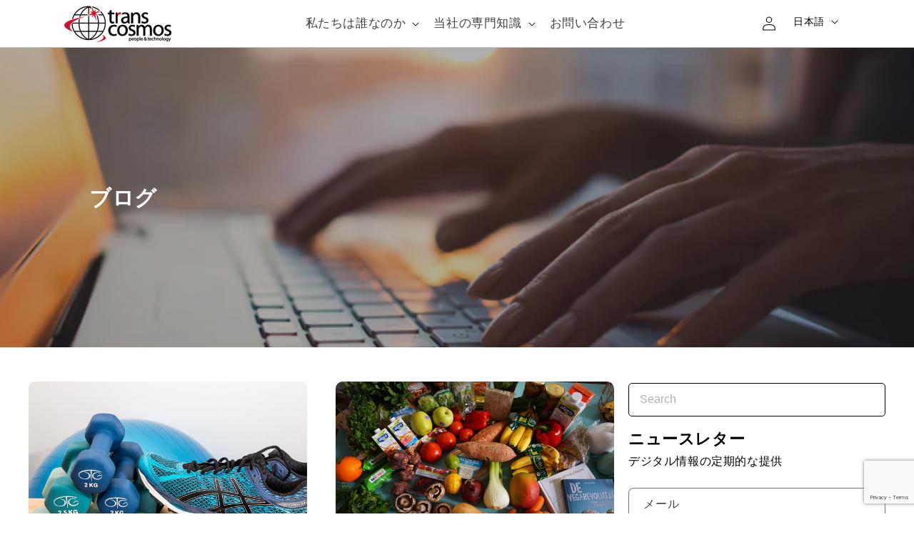

--- FILE ---
content_type: text/html; charset=utf-8
request_url: https://transcosmos.com/ja/blogs/%E6%B3%A8%E7%9B%AE%E3%81%AE%E8%A8%98%E4%BA%8B?page=2
body_size: 31712
content:
<!doctype html>
<html class="no-js" lang="ja">
  <head>
<script type="text/javascript">
    (function(c,l,a,r,i,t,y){
        c[a]=c[a]||function(){(c[a].q=c[a].q||[]).push(arguments)};
        t=l.createElement(r);t.async=1;t.src="https://www.clarity.ms/tag/"+i;
        y=l.getElementsByTagName(r)[0];y.parentNode.insertBefore(t,y);
    })(window, document, "clarity", "script", "v11e4fkk5s");
</script>
    <meta name="google-site-verification" content="Bv3mfbbakHJgY6Af9COBjf9FYs51cyASt1PiLqKVgQs" />
     <link rel="stylesheet" href="https://cdnjs.cloudflare.com/ajax/libs/font-awesome/5.15.4/css/all.min.css">
<link rel="stylesheet" 
href="https://cdnjs.cloudflare.com/ajax/libs/font-awesome/6.5.2/css/all.min.css">
    <!-- Google Tag Manager -->
<script>(function(w,d,s,l,i){w[l]=w[l]||[];w[l].push({'gtm.start':
new Date().getTime(),event:'gtm.js'});var f=d.getElementsByTagName(s)[0],
j=d.createElement(s),dl=l!='dataLayer'?'&l='+l:'';j.async=true;j.src=
'https://www.googletagmanager.com/gtm.js?id='+i+dl;f.parentNode.insertBefore(j,f);
})(window,document,'script','dataLayer','GTM-WWBCQGZ');</script>
    <!-- Google tag (gtag.js) -->
<script async src="https://www.googletagmanager.com/gtag/js?id=G-LNW6YV7GQW"></script>
<script>
  window.dataLayer = window.dataLayer || [];
  function gtag(){dataLayer.push(arguments);}
  gtag('js', new Date());

  gtag('config', 'G-LNW6YV7GQW');
</script>
<!-- End Google Tag Manager -->
    <script src="https://cdn-cookieyes.com/common/shopify.js"></script>
    <meta charset="utf-8">
    <meta http-equiv="X-UA-Compatible" content="IE=edge">
    <meta name="viewport" content="width=device-width,initial-scale=1">
    <meta name="theme-color" content="">
    <link rel="canonical" href="https://transcosmos.com/ja/blogs/%e6%b3%a8%e7%9b%ae%e3%81%ae%e8%a8%98%e4%ba%8b?page=2">
    <link rel="stylesheet" href="//maxcdn.bootstrapcdn.com/font-awesome/4.3.0/css/font-awesome.min.css"><link rel="icon" type="image/png" href="//transcosmos.com/cdn/shop/files/fav1.webp?crop=center&height=32&v=1710472914&width=32"><title>
    注目の記事
 &ndash; Page 2 &ndash; transcosmos</title>



    

<meta property="og:site_name" content="transcosmos">
<meta property="og:url" content="https://transcosmos.com/ja/blogs/%e6%b3%a8%e7%9b%ae%e3%81%ae%e8%a8%98%e4%ba%8b?page=2">
<meta property="og:title" content="注目の記事">
<meta property="og:type" content="website">
<meta property="og:description" content="transcosmos"><meta name="twitter:card" content="summary_large_image">
<meta name="twitter:title" content="注目の記事">
<meta name="twitter:description" content="transcosmos">


    <script src="//transcosmos.com/cdn/shop/t/10/assets/constants.js?v=58251544750838685771726041037" defer="defer"></script>
    <script src="//transcosmos.com/cdn/shop/t/10/assets/pubsub.js?v=158357773527763999511726041037" defer="defer"></script>
    <script src="//transcosmos.com/cdn/shop/t/10/assets/global.js?v=37284204640041572741726041037" defer="defer"></script><script src="//transcosmos.com/cdn/shop/t/10/assets/animations.js?v=88693664871331136111726041037" defer="defer"></script><script>window.performance && window.performance.mark && window.performance.mark('shopify.content_for_header.start');</script><meta id="shopify-digital-wallet" name="shopify-digital-wallet" content="/86457680155/digital_wallets/dialog">
<link rel="alternate" type="application/atom+xml" title="Feed" href="/ja/blogs/%E6%B3%A8%E7%9B%AE%E3%81%AE%E8%A8%98%E4%BA%8B.atom" />
<link rel="prev" href="/ja/blogs/%E6%B3%A8%E7%9B%AE%E3%81%AE%E8%A8%98%E4%BA%8B?page=1">
<link rel="alternate" hreflang="x-default" href="https://transcosmos.com/blogs/%E6%B3%A8%E7%9B%AE%E3%81%AE%E8%A8%98%E4%BA%8B?page=2">
<link rel="alternate" hreflang="en" href="https://transcosmos.com/blogs/%E6%B3%A8%E7%9B%AE%E3%81%AE%E8%A8%98%E4%BA%8B?page=2">
<link rel="alternate" hreflang="ja" href="https://transcosmos.com/ja/blogs/%E6%B3%A8%E7%9B%AE%E3%81%AE%E8%A8%98%E4%BA%8B?page=2">
<script async="async" src="/checkouts/internal/preloads.js?locale=ja-US"></script>
<script id="shopify-features" type="application/json">{"accessToken":"e339c594a846115dc34f50e24a66d1ab","betas":["rich-media-storefront-analytics"],"domain":"transcosmos.com","predictiveSearch":true,"shopId":86457680155,"locale":"ja"}</script>
<script>var Shopify = Shopify || {};
Shopify.shop = "transcosmosamerica.myshopify.com";
Shopify.locale = "ja";
Shopify.currency = {"active":"USD","rate":"1.0"};
Shopify.country = "US";
Shopify.theme = {"name":"Copy of theme-Global Sales Test","id":171758616859,"schema_name":"Dawn","schema_version":"13.0.1","theme_store_id":null,"role":"main"};
Shopify.theme.handle = "null";
Shopify.theme.style = {"id":null,"handle":null};
Shopify.cdnHost = "transcosmos.com/cdn";
Shopify.routes = Shopify.routes || {};
Shopify.routes.root = "/ja/";</script>
<script type="module">!function(o){(o.Shopify=o.Shopify||{}).modules=!0}(window);</script>
<script>!function(o){function n(){var o=[];function n(){o.push(Array.prototype.slice.apply(arguments))}return n.q=o,n}var t=o.Shopify=o.Shopify||{};t.loadFeatures=n(),t.autoloadFeatures=n()}(window);</script>
<script id="shop-js-analytics" type="application/json">{"pageType":"blog"}</script>
<script defer="defer" async type="module" src="//transcosmos.com/cdn/shopifycloud/shop-js/modules/v2/client.init-shop-cart-sync_0MstufBG.ja.esm.js"></script>
<script defer="defer" async type="module" src="//transcosmos.com/cdn/shopifycloud/shop-js/modules/v2/chunk.common_jll-23Z1.esm.js"></script>
<script defer="defer" async type="module" src="//transcosmos.com/cdn/shopifycloud/shop-js/modules/v2/chunk.modal_HXih6-AF.esm.js"></script>
<script type="module">
  await import("//transcosmos.com/cdn/shopifycloud/shop-js/modules/v2/client.init-shop-cart-sync_0MstufBG.ja.esm.js");
await import("//transcosmos.com/cdn/shopifycloud/shop-js/modules/v2/chunk.common_jll-23Z1.esm.js");
await import("//transcosmos.com/cdn/shopifycloud/shop-js/modules/v2/chunk.modal_HXih6-AF.esm.js");

  window.Shopify.SignInWithShop?.initShopCartSync?.({"fedCMEnabled":true,"windoidEnabled":true});

</script>
<script>(function() {
  var isLoaded = false;
  function asyncLoad() {
    if (isLoaded) return;
    isLoaded = true;
    var urls = ["https:\/\/static.klaviyo.com\/onsite\/js\/klaviyo.js?company_id=TWcEHg\u0026shop=transcosmosamerica.myshopify.com"];
    for (var i = 0; i < urls.length; i++) {
      var s = document.createElement('script');
      s.type = 'text/javascript';
      s.async = true;
      s.src = urls[i];
      var x = document.getElementsByTagName('script')[0];
      x.parentNode.insertBefore(s, x);
    }
  };
  if(window.attachEvent) {
    window.attachEvent('onload', asyncLoad);
  } else {
    window.addEventListener('load', asyncLoad, false);
  }
})();</script>
<script id="__st">var __st={"a":86457680155,"offset":-28800,"reqid":"81811a9a-2440-4a68-9f36-f69ed0cff670-1769051411","pageurl":"transcosmos.com\/ja\/blogs\/%E6%B3%A8%E7%9B%AE%E3%81%AE%E8%A8%98%E4%BA%8B?page=2","s":"blogs-109467959579","u":"9bffc3d74dc6","p":"blog","rtyp":"blog","rid":109467959579};</script>
<script>window.ShopifyPaypalV4VisibilityTracking = true;</script>
<script id="form-persister">!function(){'use strict';const t='contact',e='new_comment',n=[[t,t],['blogs',e],['comments',e],[t,'customer']],o='password',r='form_key',c=['recaptcha-v3-token','g-recaptcha-response','h-captcha-response',o],s=()=>{try{return window.sessionStorage}catch{return}},i='__shopify_v',u=t=>t.elements[r],a=function(){const t=[...n].map((([t,e])=>`form[action*='/${t}']:not([data-nocaptcha='true']) input[name='form_type'][value='${e}']`)).join(',');var e;return e=t,()=>e?[...document.querySelectorAll(e)].map((t=>t.form)):[]}();function m(t){const e=u(t);a().includes(t)&&(!e||!e.value)&&function(t){try{if(!s())return;!function(t){const e=s();if(!e)return;const n=u(t);if(!n)return;const o=n.value;o&&e.removeItem(o)}(t);const e=Array.from(Array(32),(()=>Math.random().toString(36)[2])).join('');!function(t,e){u(t)||t.append(Object.assign(document.createElement('input'),{type:'hidden',name:r})),t.elements[r].value=e}(t,e),function(t,e){const n=s();if(!n)return;const r=[...t.querySelectorAll(`input[type='${o}']`)].map((({name:t})=>t)),u=[...c,...r],a={};for(const[o,c]of new FormData(t).entries())u.includes(o)||(a[o]=c);n.setItem(e,JSON.stringify({[i]:1,action:t.action,data:a}))}(t,e)}catch(e){console.error('failed to persist form',e)}}(t)}const f=t=>{if('true'===t.dataset.persistBound)return;const e=function(t,e){const n=function(t){return'function'==typeof t.submit?t.submit:HTMLFormElement.prototype.submit}(t).bind(t);return function(){let t;return()=>{t||(t=!0,(()=>{try{e(),n()}catch(t){(t=>{console.error('form submit failed',t)})(t)}})(),setTimeout((()=>t=!1),250))}}()}(t,(()=>{m(t)}));!function(t,e){if('function'==typeof t.submit&&'function'==typeof e)try{t.submit=e}catch{}}(t,e),t.addEventListener('submit',(t=>{t.preventDefault(),e()})),t.dataset.persistBound='true'};!function(){function t(t){const e=(t=>{const e=t.target;return e instanceof HTMLFormElement?e:e&&e.form})(t);e&&m(e)}document.addEventListener('submit',t),document.addEventListener('DOMContentLoaded',(()=>{const e=a();for(const t of e)f(t);var n;n=document.body,new window.MutationObserver((t=>{for(const e of t)if('childList'===e.type&&e.addedNodes.length)for(const t of e.addedNodes)1===t.nodeType&&'FORM'===t.tagName&&a().includes(t)&&f(t)})).observe(n,{childList:!0,subtree:!0,attributes:!1}),document.removeEventListener('submit',t)}))}()}();</script>
<script integrity="sha256-4kQ18oKyAcykRKYeNunJcIwy7WH5gtpwJnB7kiuLZ1E=" data-source-attribution="shopify.loadfeatures" defer="defer" src="//transcosmos.com/cdn/shopifycloud/storefront/assets/storefront/load_feature-a0a9edcb.js" crossorigin="anonymous"></script>
<script data-source-attribution="shopify.dynamic_checkout.dynamic.init">var Shopify=Shopify||{};Shopify.PaymentButton=Shopify.PaymentButton||{isStorefrontPortableWallets:!0,init:function(){window.Shopify.PaymentButton.init=function(){};var t=document.createElement("script");t.src="https://transcosmos.com/cdn/shopifycloud/portable-wallets/latest/portable-wallets.ja.js",t.type="module",document.head.appendChild(t)}};
</script>
<script data-source-attribution="shopify.dynamic_checkout.buyer_consent">
  function portableWalletsHideBuyerConsent(e){var t=document.getElementById("shopify-buyer-consent"),n=document.getElementById("shopify-subscription-policy-button");t&&n&&(t.classList.add("hidden"),t.setAttribute("aria-hidden","true"),n.removeEventListener("click",e))}function portableWalletsShowBuyerConsent(e){var t=document.getElementById("shopify-buyer-consent"),n=document.getElementById("shopify-subscription-policy-button");t&&n&&(t.classList.remove("hidden"),t.removeAttribute("aria-hidden"),n.addEventListener("click",e))}window.Shopify?.PaymentButton&&(window.Shopify.PaymentButton.hideBuyerConsent=portableWalletsHideBuyerConsent,window.Shopify.PaymentButton.showBuyerConsent=portableWalletsShowBuyerConsent);
</script>
<script data-source-attribution="shopify.dynamic_checkout.cart.bootstrap">document.addEventListener("DOMContentLoaded",(function(){function t(){return document.querySelector("shopify-accelerated-checkout-cart, shopify-accelerated-checkout")}if(t())Shopify.PaymentButton.init();else{new MutationObserver((function(e,n){t()&&(Shopify.PaymentButton.init(),n.disconnect())})).observe(document.body,{childList:!0,subtree:!0})}}));
</script>
<script id="sections-script" data-sections="TCA-header" defer="defer" src="//transcosmos.com/cdn/shop/t/10/compiled_assets/scripts.js?v=7535"></script>
<script>window.performance && window.performance.mark && window.performance.mark('shopify.content_for_header.end');</script>


    <style data-shopify>
      
      
      
      
      

      
        :root,
        .color-scheme-1 {
          --color-background: 255,255,255;
        
          --gradient-background: #ffffff;
        

        

        --color-foreground: 0,0,0;
        --color-background-contrast: 191,191,191;
        --color-shadow: 18,18,18;
        --color-button: 18,18,18;
        --color-button-text: 255,255,255;
        --color-secondary-button: 255,255,255;
        --color-secondary-button-text: 18,18,18;
        --color-link: 18,18,18;
        --color-badge-foreground: 0,0,0;
        --color-badge-background: 255,255,255;
        --color-badge-border: 0,0,0;
        --payment-terms-background-color: rgb(255 255 255);
      }
      
        
        .color-scheme-2 {
          --color-background: 0,0,0;
        
          --gradient-background: rgba(0,0,0,0);
        

        

        --color-foreground: 255,255,255;
        --color-background-contrast: 128,128,128;
        --color-shadow: 18,18,18;
        --color-button: 18,18,18;
        --color-button-text: 243,243,243;
        --color-secondary-button: 0,0,0;
        --color-secondary-button-text: 18,18,18;
        --color-link: 18,18,18;
        --color-badge-foreground: 255,255,255;
        --color-badge-background: 0,0,0;
        --color-badge-border: 255,255,255;
        --payment-terms-background-color: rgb(0 0 0);
      }
      
        
        .color-scheme-3 {
          --color-background: 208,33,33;
        
          --gradient-background: #d02121;
        

        

        --color-foreground: 0,0,0;
        --color-background-contrast: 98,16,16;
        --color-shadow: 18,18,18;
        --color-button: 255,255,255;
        --color-button-text: 0,0,0;
        --color-secondary-button: 208,33,33;
        --color-secondary-button-text: 255,255,255;
        --color-link: 255,255,255;
        --color-badge-foreground: 0,0,0;
        --color-badge-background: 208,33,33;
        --color-badge-border: 0,0,0;
        --payment-terms-background-color: rgb(208 33 33);
      }
      
        
        .color-scheme-4 {
          --color-background: 221,29,29;
        
          --gradient-background: #dd1d1d;
        

        

        --color-foreground: 255,255,255;
        --color-background-contrast: 108,14,14;
        --color-shadow: 18,18,18;
        --color-button: 255,255,255;
        --color-button-text: 18,18,18;
        --color-secondary-button: 221,29,29;
        --color-secondary-button-text: 255,255,255;
        --color-link: 255,255,255;
        --color-badge-foreground: 255,255,255;
        --color-badge-background: 221,29,29;
        --color-badge-border: 255,255,255;
        --payment-terms-background-color: rgb(221 29 29);
      }
      
        
        .color-scheme-5 {
          --color-background: 51,79,180;
        
          --gradient-background: #334fb4;
        

        

        --color-foreground: 255,255,255;
        --color-background-contrast: 23,35,81;
        --color-shadow: 18,18,18;
        --color-button: 255,255,255;
        --color-button-text: 51,79,180;
        --color-secondary-button: 51,79,180;
        --color-secondary-button-text: 255,255,255;
        --color-link: 255,255,255;
        --color-badge-foreground: 255,255,255;
        --color-badge-background: 51,79,180;
        --color-badge-border: 255,255,255;
        --payment-terms-background-color: rgb(51 79 180);
      }
      
        
        .color-scheme-06d6d896-f673-4035-aad0-6e55d7c5d11a {
          --color-background: 248,248,248;
        
          --gradient-background: #f8f8f8;
        

        

        --color-foreground: 18,18,18;
        --color-background-contrast: 184,184,184;
        --color-shadow: 18,18,18;
        --color-button: 18,18,18;
        --color-button-text: 255,255,255;
        --color-secondary-button: 248,248,248;
        --color-secondary-button-text: 18,18,18;
        --color-link: 18,18,18;
        --color-badge-foreground: 18,18,18;
        --color-badge-background: 248,248,248;
        --color-badge-border: 18,18,18;
        --payment-terms-background-color: rgb(248 248 248);
      }
      
        
        .color-scheme-3d45d972-14a0-4d8a-bb23-98256b0fb89a {
          --color-background: 0,0,0;
        
          --gradient-background: #000000;
        

        

        --color-foreground: 255,255,255;
        --color-background-contrast: 128,128,128;
        --color-shadow: 18,18,18;
        --color-button: 18,18,18;
        --color-button-text: 255,255,255;
        --color-secondary-button: 0,0,0;
        --color-secondary-button-text: 18,18,18;
        --color-link: 18,18,18;
        --color-badge-foreground: 255,255,255;
        --color-badge-background: 0,0,0;
        --color-badge-border: 255,255,255;
        --payment-terms-background-color: rgb(0 0 0);
      }
      
        
        .color-scheme-229ccb0e-f1cd-47dd-bc95-58e47c8ea269 {
          --color-background: 0,0,0;
        
          --gradient-background: rgba(0,0,0,0);
        

        

        --color-foreground: 255,255,255;
        --color-background-contrast: 128,128,128;
        --color-shadow: 18,18,18;
        --color-button: 18,18,18;
        --color-button-text: 255,255,255;
        --color-secondary-button: 0,0,0;
        --color-secondary-button-text: 18,18,18;
        --color-link: 18,18,18;
        --color-badge-foreground: 255,255,255;
        --color-badge-background: 0,0,0;
        --color-badge-border: 255,255,255;
        --payment-terms-background-color: rgb(0 0 0);
      }
      

      body, .color-scheme-1, .color-scheme-2, .color-scheme-3, .color-scheme-4, .color-scheme-5, .color-scheme-06d6d896-f673-4035-aad0-6e55d7c5d11a, .color-scheme-3d45d972-14a0-4d8a-bb23-98256b0fb89a, .color-scheme-229ccb0e-f1cd-47dd-bc95-58e47c8ea269 {
        color: rgba(var(--color-foreground), 0.75);
        background-color: rgb(var(--color-background));
      }

      :root {
        --font-body-family: "New York", Iowan Old Style, Apple Garamond, Baskerville, Times New Roman, Droid Serif, Times, Source Serif Pro, serif, Apple Color Emoji, Segoe UI Emoji, Segoe UI Symbol;
        --font-body-style: normal;
        --font-body-weight: 400;
        --font-body-weight-bold: 700;

        --font-heading-family: "New York", Iowan Old Style, Apple Garamond, Baskerville, Times New Roman, Droid Serif, Times, Source Serif Pro, serif, Apple Color Emoji, Segoe UI Emoji, Segoe UI Symbol;
        --font-heading-style: normal;
        --font-heading-weight: 400;

        --font-body-scale: 1.0;
        --font-heading-scale: 1.0;

        --media-padding: px;
        --media-border-opacity: 0.05;
        --media-border-width: 1px;
        --media-radius: 0px;
        --media-shadow-opacity: 0.0;
        --media-shadow-horizontal-offset: 0px;
        --media-shadow-vertical-offset: 4px;
        --media-shadow-blur-radius: 5px;
        --media-shadow-visible: 0;

        --page-width: 120rem;
        --page-width-margin: 0rem;

        --product-card-image-padding: 0.0rem;
        --product-card-corner-radius: 0.0rem;
        --product-card-text-alignment: left;
        --product-card-border-width: 0.0rem;
        --product-card-border-opacity: 0.1;
        --product-card-shadow-opacity: 0.0;
        --product-card-shadow-visible: 0;
        --product-card-shadow-horizontal-offset: 0.0rem;
        --product-card-shadow-vertical-offset: 0.4rem;
        --product-card-shadow-blur-radius: 0.5rem;

        --collection-card-image-padding: 0.0rem;
        --collection-card-corner-radius: 0.0rem;
        --collection-card-text-alignment: left;
        --collection-card-border-width: 0.0rem;
        --collection-card-border-opacity: 0.1;
        --collection-card-shadow-opacity: 0.0;
        --collection-card-shadow-visible: 0;
        --collection-card-shadow-horizontal-offset: 0.0rem;
        --collection-card-shadow-vertical-offset: 0.4rem;
        --collection-card-shadow-blur-radius: 0.5rem;

        --blog-card-image-padding: 0.0rem;
        --blog-card-corner-radius: 0.0rem;
        --blog-card-text-alignment: left;
        --blog-card-border-width: 0.0rem;
        --blog-card-border-opacity: 0.1;
        --blog-card-shadow-opacity: 0.0;
        --blog-card-shadow-visible: 0;
        --blog-card-shadow-horizontal-offset: 0.0rem;
        --blog-card-shadow-vertical-offset: 0.4rem;
        --blog-card-shadow-blur-radius: 0.5rem;

        --badge-corner-radius: 4.0rem;

        --popup-border-width: 1px;
        --popup-border-opacity: 0.1;
        --popup-corner-radius: 0px;
        --popup-shadow-opacity: 0.05;
        --popup-shadow-horizontal-offset: 0px;
        --popup-shadow-vertical-offset: 4px;
        --popup-shadow-blur-radius: 5px;

        --drawer-border-width: 1px;
        --drawer-border-opacity: 0.1;
        --drawer-shadow-opacity: 0.0;
        --drawer-shadow-horizontal-offset: 0px;
        --drawer-shadow-vertical-offset: 4px;
        --drawer-shadow-blur-radius: 5px;

        --spacing-sections-desktop: 0px;
        --spacing-sections-mobile: 0px;

        --grid-desktop-vertical-spacing: 8px;
        --grid-desktop-horizontal-spacing: 4px;
        --grid-mobile-vertical-spacing: 4px;
        --grid-mobile-horizontal-spacing: 2px;

        --text-boxes-border-opacity: 0.1;
        --text-boxes-border-width: 0px;
        --text-boxes-radius: 0px;
        --text-boxes-shadow-opacity: 0.0;
        --text-boxes-shadow-visible: 0;
        --text-boxes-shadow-horizontal-offset: 0px;
        --text-boxes-shadow-vertical-offset: 4px;
        --text-boxes-shadow-blur-radius: 5px;

        --buttons-radius: 0px;
        --buttons-radius-outset: 0px;
        --buttons-border-width: 1px;
        --buttons-border-opacity: 1.0;
        --buttons-shadow-opacity: 0.0;
        --buttons-shadow-visible: 0;
        --buttons-shadow-horizontal-offset: 0px;
        --buttons-shadow-vertical-offset: 4px;
        --buttons-shadow-blur-radius: 5px;
        --buttons-border-offset: 0px;

        --inputs-radius: 6px;
        --inputs-border-width: 1px;
        --inputs-border-opacity: 0.55;
        --inputs-shadow-opacity: 0.0;
        --inputs-shadow-horizontal-offset: 0px;
        --inputs-margin-offset: 0px;
        --inputs-shadow-vertical-offset: 4px;
        --inputs-shadow-blur-radius: 5px;
        --inputs-radius-outset: 7px;

        --variant-pills-radius: 40px;
        --variant-pills-border-width: 1px;
        --variant-pills-border-opacity: 0.55;
        --variant-pills-shadow-opacity: 0.0;
        --variant-pills-shadow-horizontal-offset: 0px;
        --variant-pills-shadow-vertical-offset: 4px;
        --variant-pills-shadow-blur-radius: 5px;
      }

      *,
      *::before,
      *::after {
        box-sizing: inherit;
      }

      html {
        box-sizing: border-box;
        font-size: calc(var(--font-body-scale) * 62.5%);
        height: 100%;
      }

      body {
        display: grid;
        grid-template-rows: auto auto 1fr auto;
        grid-template-columns: 100%;
        min-height: 100%;
        margin: 0;
        font-size: 1.5rem;
        letter-spacing: 0.06rem;
        line-height: calc(1 + 0.8 / var(--font-body-scale));
        font-family: var(--font-body-family);
        font-style: var(--font-body-style);
        font-weight: var(--font-body-weight);
      }

      @media screen and (min-width: 750px) {
        body {
          font-size: 1.6rem;
        }
      }
    </style>

    <link href="//transcosmos.com/cdn/shop/t/10/assets/base.css?v=14369307299001447061733902398" rel="stylesheet" type="text/css" media="all" />
<link href="//transcosmos.com/cdn/shop/t/10/assets/component-localization-form.css?v=124545717069420038221726041037" rel="stylesheet" type="text/css" media="all" />
      <script src="//transcosmos.com/cdn/shop/t/10/assets/localization-form.js?v=169565320306168926741726041037" defer="defer"></script><script>
      document.documentElement.className = document.documentElement.className.replace('no-js', 'js');
      if (Shopify.designMode) {
        document.documentElement.classList.add('shopify-design-mode');
      }
    </script>
    <script src="https://www.google.com/recaptcha/api.js" async defer></script>
    <script>
      function onSubmit(token) {
        document.getElementById("demo-form").submit();
      }
    </script>
    <!-- Start cookieyes banner -->
    <script id="cookieyes" type="text/javascript" src="https://cdn-cookieyes.com/common/shopify.js"></script>
    <script
      id="cookieyes"
      type="text/javascript"
      src="https://cdn-cookieyes.com/client_data/10eb5c4c0144ebe2e9f83a3d/script.js"
    ></script>
    <!-- End cookieyes banner -->
    <script src="//ajax.googleapis.com/ajax/libs/jquery/3.5.1/jquery.min.js" type="text/javascript"></script>
    <link rel="stylesheet" href="https://cdnjs.cloudflare.com/ajax/libs/font-awesome/4.7.0/css/font-awesome.min.css">
  <!-- BEGIN app block: shopify://apps/klaviyo-email-marketing-sms/blocks/klaviyo-onsite-embed/2632fe16-c075-4321-a88b-50b567f42507 -->












  <script async src="https://static.klaviyo.com/onsite/js/TWcEHg/klaviyo.js?company_id=TWcEHg"></script>
  <script>!function(){if(!window.klaviyo){window._klOnsite=window._klOnsite||[];try{window.klaviyo=new Proxy({},{get:function(n,i){return"push"===i?function(){var n;(n=window._klOnsite).push.apply(n,arguments)}:function(){for(var n=arguments.length,o=new Array(n),w=0;w<n;w++)o[w]=arguments[w];var t="function"==typeof o[o.length-1]?o.pop():void 0,e=new Promise((function(n){window._klOnsite.push([i].concat(o,[function(i){t&&t(i),n(i)}]))}));return e}}})}catch(n){window.klaviyo=window.klaviyo||[],window.klaviyo.push=function(){var n;(n=window._klOnsite).push.apply(n,arguments)}}}}();</script>

  




  <script>
    window.klaviyoReviewsProductDesignMode = false
  </script>







<!-- END app block --><!-- BEGIN app block: shopify://apps/powerful-form-builder/blocks/app-embed/e4bcb1eb-35b2-42e6-bc37-bfe0e1542c9d --><script type="text/javascript" hs-ignore data-cookieconsent="ignore">
  var Globo = Globo || {};
  var globoFormbuilderRecaptchaInit = function(){};
  var globoFormbuilderHcaptchaInit = function(){};
  window.Globo.FormBuilder = window.Globo.FormBuilder || {};
  window.Globo.FormBuilder.shop = {"configuration":{"money_format":"${{amount}}"},"pricing":{"features":{"bulkOrderForm":true,"cartForm":true,"fileUpload":30,"removeCopyright":true,"restrictedEmailDomains":false}},"settings":{"copyright":"Powered by <a href=\"https://globosoftware.net\" target=\"_blank\">Globo</a> <a href=\"https://apps.shopify.com/form-builder-contact-form\" target=\"_blank\">Contact Form</a>","hideWaterMark":false,"reCaptcha":{"recaptchaType":"v2","siteKey":false,"languageCode":"en"},"hCaptcha":{"siteKey":false},"scrollTop":false,"customCssCode":"","customCssEnabled":false,"additionalColumns":[]},"encryption_form_id":1,"url":"https://app.powerfulform.com/","CDN_URL":"https://dxo9oalx9qc1s.cloudfront.net"};

  if(window.Globo.FormBuilder.shop.settings.customCssEnabled && window.Globo.FormBuilder.shop.settings.customCssCode){
    const customStyle = document.createElement('style');
    customStyle.type = 'text/css';
    customStyle.innerHTML = window.Globo.FormBuilder.shop.settings.customCssCode;
    document.head.appendChild(customStyle);
  }

  window.Globo.FormBuilder.forms = [];
    
      
      
      
      window.Globo.FormBuilder.forms[39846] = {"39846":{"elements":[{"id":"group-1","type":"group","label":"Page 1","description":"","elements":[{"id":"select-1","type":"select","label":{"en":"Select the reason for your inquiry *","ja":"該当するお問合せ理由をお選びください。*"},"placeholder":{"en":"Select the reason for your inquiry *","ja":"該当するお問合せ理由をお選びください。*"},"options":[{"label":{"en":"I am interested in transcosmos services","ja":"トランスコスモスサービスに興味がある"},"value":"I am interested in transcosmos services"},{"label":{"en":"I want to work at transcosmos","ja":"トランスコスモスで働きたい"},"value":"I want to work at transcosmos"},{"label":{"en":"I am a former transcosmos employee","ja":"トランスコスモスの元社員"},"value":"I am a former transcosmos employee"},{"label":{"en":"I am a vendor","ja":"ベンダー"},"value":"I am a vendor"},{"label":{"en":"I am a news journalist","ja":"報道関係者"},"value":"I am a news journalist"},{"label":{"en":"Other","ja":"その他"},"value":"Other"}],"defaultOption":"","description":"","hideLabel":true,"keepPositionLabel":false,"columnWidth":100,"displayDisjunctive":false,"required":true,"customClass":"contant_form_en"},{"id":"text","type":"text","label":{"en":"First Name1","ja":"ファーストネーム*"},"placeholder":{"en":"First Name *","ja":"ファーストネーム*"},"description":null,"hideLabel":true,"required":true,"columnWidth":50,"conditionalField":false},{"id":"text-1","type":"text","label":{"en":"Last Name","ja":"ラストネーム*"},"placeholder":{"en":"Last Name *","ja":"ラストネーム*"},"description":null,"hideLabel":true,"required":true,"columnWidth":50,"conditionalField":false},{"id":"email","type":"email","label":{"ja":"メールアドレス*","en":"Email"},"placeholder":{"en":"Email *","ja":"メールアドレス*"},"description":null,"hideLabel":true,"required":true,"columnWidth":50,"conditionalField":false},{"id":"phone-1","type":"phone","label":{"ja":"電話番号*","en":"Phone"},"placeholder":{"en":"Phone Number *","ja":"電話番号*"},"description":"","validatePhone":true,"onlyShowFlag":false,"defaultCountryCode":"us","limitCharacters":false,"characters":100,"hideLabel":true,"keepPositionLabel":false,"columnWidth":50,"displayType":"show","displayDisjunctive":false,"conditionalField":false,"required":true},{"id":"text-2","type":"text","label":{"en":"Company Name","ja":"会社名"},"placeholder":{"en":"Company Name","ja":"会社名"},"description":"","limitCharacters":false,"characters":100,"hideLabel":true,"keepPositionLabel":false,"columnWidth":50,"displayType":"show","displayDisjunctive":false,"conditionalField":false},{"id":"text-3","type":"text","label":{"en":"Job Title","ja":"役職"},"placeholder":{"en":"Job Title","ja":"役職"},"description":"","limitCharacters":false,"characters":100,"hideLabel":true,"keepPositionLabel":false,"columnWidth":50,"displayType":"show","displayDisjunctive":false,"conditionalField":false},{"id":"select-2","type":"select","label":{"en":"Your Industry *","ja":"業界 *"},"placeholder":{"en":"Your Industry *","ja":"業界 *"},"options":[{"label":{"en":"Retail","ja":"小売り"},"value":"Retail"},{"label":{"en":"Financial","ja":"金融"},"value":"Financial"},{"label":{"en":"Health Care","ja":"ヘルスケア"},"value":"Health Care"},{"label":{"en":"Technology","ja":"テクノロジー"},"value":"Technology"},{"label":{"en":"Other","ja":"その他"},"value":"Other"}],"defaultOption":"","description":"","hideLabel":true,"keepPositionLabel":false,"columnWidth":100,"displayType":"show","displayDisjunctive":false,"conditionalField":false,"required":true},{"id":"select-3","type":"select","label":{"en":"How did you hear about transcosmos? ","ja":"トランスコスモスをどこでお知りになりましたか？*"},"placeholder":{"en":"How did you hear about transcosmos? * ","ja":"トランスコスモスをどこでお知りになりましたか？*"},"options":[{"label":{"en":"Internet search","ja":"インターネット検索"},"value":"Internet search"},{"label":{"en":"Recommended by friend or colleague","ja":"友人・同僚からの推薦"},"value":"Recommended by friend or colleague"},{"label":{"en":"Social Media","ja":"ソーシャルメディア"},"value":"Social Media"},{"label":{"en":"Blog or Publication","ja":"プレスリリースまたはブログ"},"value":"Blog or Publication"},{"label":{"en":"Other","ja":"その他"},"value":"Other"}],"defaultOption":"","description":"","hideLabel":true,"keepPositionLabel":false,"columnWidth":100,"displayType":"show","displayDisjunctive":false,"conditionalField":false,"required":true},{"id":"textarea","type":"textarea","label":{"en":"Comment ","ja":"お問い合わせ内容 *"},"placeholder":{"en":"Comment *","ja":"お問い合わせ内容 *"},"description":null,"hideLabel":true,"required":true,"columnWidth":100,"conditionalField":false},{"id":"acceptTerms-1","type":"acceptTerms","label":{"en":"I consent to receive relevant industry news, analyst reports, white papers, case studies, and product information from transcosmos. Transcosmos will never share or sell your information to third parties. See transcosmos’ Privacy Notice.","ja":"トランスコスモスから関連業界ニュース、アナリストレポート、ホワイトペーパー、ケーススタディ、製品情報を受け取ることに同意します。 トランスコスモスはお客様の情報を第三者に開示、販売することはありません。トランスコスモスの Privacy Noticeをご覧ください。"},"rawOption":"Yes","defaultSelected":false,"description":{"ja":"","en":""},"columnWidth":100,"displayType":"show","displayDisjunctive":false,"conditionalField":false,"required":true}]}],"errorMessage":{"required":{"en":"This field is required","ja":"この項目は必須です"},"minSelections":{"ja":"少なくとも {{ min_selections }} 個のオプションを選択してください","en":"Please choose at least {{ min_selections }} options"},"maxSelections":{"ja":" 最大 {{ max_selections }} 個のオプションを選択してください","en":"Please choose at maximum of {{ max_selections }} options"},"exactlySelections":{"ja":" 正確に {{exact_selections }} 個のオプションを選択してください","en":"Please choose exactly {{ exact_selections }} options"},"invalid":{"ja":" 無効","en":"Invalid"},"invalidName":{"ja":"無効な名前","en":"Invalid name"},"invalidEmail":{"ja":" 無効な電子メール","en":"Invalid email"},"invalidURL":{"ja":"   無効なURL","en":"Invalid url"},"invalidPhone":{"ja":" 無効な電話番号","en":"Invalid phone"},"invalidNumber":{"ja":" 無効な番号","en":"Invalid number"},"invalidPassword":{"ja":" 無効なパスワード","en":"Invalid password"},"confirmPasswordNotMatch":{"ja":" 確認されたパスワードが一致しません","en":"Confirmed password doesn't match"},"customerAlreadyExists":{"ja":"顧客はすでに存在します","en":"Customer already exists"},"fileSizeLimit":{"ja":"ファイルサイズの制限","en":"File size limit"},"fileNotAllowed":{"ja":" ファイルは許可されていません","en":"File not allowed"},"requiredCaptcha":{"ja":" 必須のキャプチャ","en":"Required captcha"},"requiredProducts":{"ja":"製品を選択してください","en":"Please select product"},"limitQuantity":{"ja":" 商品の在庫残数を超えています","en":"The number of products left in stock has been exceeded"},"shopifyInvalidPhone":{"ja":"   電話 - この配信方法を使用するには、有効な電話番号を入力してください","en":"phone - Enter a valid phone number to use this delivery method"},"shopifyPhoneHasAlready":{"ja":"電話 - 電話はすでに取られています","en":"phone - Phone has already been taken"},"shopifyInvalidProvice":{"ja":"address.province - 無効です","en":"addresses.province - is not valid"},"otherError":{"ja":" 何かが間違っていました。もう一度やり直してください","en":"Something went wrong, please try again"}},"appearance":{"layout":"default","width":650,"style":"classic","mainColor":"rgba(203,2,30,1)","floatingIcon":"\u003csvg aria-hidden=\"true\" focusable=\"false\" data-prefix=\"far\" data-icon=\"envelope\" class=\"svg-inline--fa fa-envelope fa-w-16\" role=\"img\" xmlns=\"http:\/\/www.w3.org\/2000\/svg\" viewBox=\"0 0 512 512\"\u003e\u003cpath fill=\"currentColor\" d=\"M464 64H48C21.49 64 0 85.49 0 112v288c0 26.51 21.49 48 48 48h416c26.51 0 48-21.49 48-48V112c0-26.51-21.49-48-48-48zm0 48v40.805c-22.422 18.259-58.168 46.651-134.587 106.49-16.841 13.247-50.201 45.072-73.413 44.701-23.208.375-56.579-31.459-73.413-44.701C106.18 199.465 70.425 171.067 48 152.805V112h416zM48 400V214.398c22.914 18.251 55.409 43.862 104.938 82.646 21.857 17.205 60.134 55.186 103.062 54.955 42.717.231 80.509-37.199 103.053-54.947 49.528-38.783 82.032-64.401 104.947-82.653V400H48z\"\u003e\u003c\/path\u003e\u003c\/svg\u003e","floatingText":null,"displayOnAllPage":false,"formType":"normalForm","background":"color","backgroundColor":"rgba(255,255,255,1)","descriptionColor":"rgba(0,0,0,1)","headingColor":"rgba(0,0,0,1)","labelColor":"rgba(0,0,0,1)","optionColor":"#000","paragraphBackground":"#fff","paragraphColor":"#000","font":{"family":"Montserrat","variant":"600"},"popup_trigger":{"after_scrolling":false,"after_timer":false,"on_exit_intent":false},"colorScheme":{"solidButton":{"red":203,"green":2,"blue":30,"alpha":1},"solidButtonLabel":{"red":255,"green":255,"blue":255},"text":{"red":0,"green":0,"blue":0,"alpha":1},"outlineButton":{"red":203,"green":2,"blue":30,"alpha":1},"background":{"red":255,"green":255,"blue":255,"alpha":1}}},"afterSubmit":{"gaEventName":"globo_form_submit","gaEventCategory":"Form Builder by Globo","gaEventAction":"Submit","gaEventLabel":"Contact us form","action":"clearForm","title":{"en":"Thanks for contacting us.","ja":"ご連絡いただきありがとうございます。"},"message":{"en":"\u003cp\u003e\u003cbr\u003e\u003c\/p\u003e","ja":"\u003cpre class=\"ql-syntax ql-align-center\" spellcheck=\"false\"\u003eご連絡いただきありがとうございます。私たちの同僚がすぐに折り返しご連絡させていただきます。\n\u003c\/pre\u003e\u003cp\u003e\u003cspan class=\"ql-font-monospace\" style=\"color: rgb(31, 31, 31);\"\u003eすてきな一日を！\u003c\/span\u003e\u003c\/p\u003e"},"redirectUrl":null,"enableGa":true},"footer":{"description":null,"previousText":"Previous","nextText":"Next","submitText":{"ja":"送信","en":"Submit"},"submitAlignment":"left"},"header":{"active":true,"title":{"en":"Let's Get In Touch. ","ja":"お問い合わせ"},"description":{"en":"\u003cp\u003e\u003cbr\u003e\u003c\/p\u003e","ja":"\u003cp\u003e\u003cbr\u003e\u003c\/p\u003e"},"headerAlignment":"center"},"isStepByStepForm":true,"publish":{"requiredLogin":false,"requiredLoginMessage":"Please \u003ca href='\/account\/login' title='login'\u003elogin\u003c\/a\u003e to continue"},"reCaptcha":{"enable":false},"html":"\n\u003cdiv class=\"globo-form default-form globo-form-id-39846 \" data-locale=\"ja\" \u003e\n\n\u003cstyle\u003e\n\n\n    \n        \n        @import url('https:\/\/fonts.googleapis.com\/css?family=Montserrat:ital,wght@0,600');\n    \n\n    :root .globo-form-app[data-id=\"39846\"]{\n        \n        --gfb-color-solidButton: 203,2,30;\n        --gfb-color-solidButtonColor: rgb(var(--gfb-color-solidButton));\n        --gfb-color-solidButtonLabel: 255,255,255;\n        --gfb-color-solidButtonLabelColor: rgb(var(--gfb-color-solidButtonLabel));\n        --gfb-color-text: 0,0,0;\n        --gfb-color-textColor: rgb(var(--gfb-color-text));\n        --gfb-color-outlineButton: 203,2,30;\n        --gfb-color-outlineButtonColor: rgb(var(--gfb-color-outlineButton));\n        --gfb-color-background: 255,255,255;\n        --gfb-color-backgroundColor: rgb(var(--gfb-color-background));\n        \n        --gfb-main-color: rgba(203,2,30,1);\n        --gfb-primary-color: var(--gfb-color-solidButtonColor, var(--gfb-main-color));\n        --gfb-primary-text-color: var(--gfb-color-solidButtonLabelColor, #FFF);\n        --gfb-form-width: 650px;\n        --gfb-font-family: inherit;\n        --gfb-font-style: inherit;\n        --gfb--image: 40%;\n        --gfb-image-ratio-draft: var(--gfb--image);\n        --gfb-image-ratio: var(--gfb-image-ratio-draft);\n        \n        \n        --gfb-font-family: \"Montserrat\";\n        --gfb-font-weight: 600;\n        --gfb-font-style: normal;\n        \n        --gfb-bg-temp-color: #FFF;\n        --gfb-bg-position: ;\n        \n            --gfb-bg-temp-color: rgba(255,255,255,1);\n        \n        --gfb-bg-color: var(--gfb-color-backgroundColor, var(--gfb-bg-temp-color));\n        \n    }\n    \n.globo-form-id-39846 .globo-form-app{\n    max-width: 650px;\n    width: -webkit-fill-available;\n    \n    background-color: var(--gfb-bg-color);\n    \n    \n}\n\n.globo-form-id-39846 .globo-form-app .globo-heading{\n    color: var(--gfb-color-textColor, rgba(0,0,0,1))\n}\n\n\n.globo-form-id-39846 .globo-form-app .header {\n    text-align:center;\n}\n\n\n.globo-form-id-39846 .globo-form-app .globo-description,\n.globo-form-id-39846 .globo-form-app .header .globo-description{\n    --gfb-color-description: rgba(var(--gfb-color-text), 0.8);\n    color: var(--gfb-color-description, rgba(0,0,0,1));\n}\n.globo-form-id-39846 .globo-form-app .globo-label,\n.globo-form-id-39846 .globo-form-app .globo-form-control label.globo-label,\n.globo-form-id-39846 .globo-form-app .globo-form-control label.globo-label span.label-content{\n    color: var(--gfb-color-textColor, rgba(0,0,0,1));\n    text-align: left !important;\n}\n.globo-form-id-39846 .globo-form-app .globo-label.globo-position-label{\n    height: 20px !important;\n}\n.globo-form-id-39846 .globo-form-app .globo-form-control .help-text.globo-description,\n.globo-form-id-39846 .globo-form-app .globo-form-control span.globo-description{\n    --gfb-color-description: rgba(var(--gfb-color-text), 0.8);\n    color: var(--gfb-color-description, rgba(0,0,0,1));\n}\n.globo-form-id-39846 .globo-form-app .globo-form-control .checkbox-wrapper .globo-option,\n.globo-form-id-39846 .globo-form-app .globo-form-control .radio-wrapper .globo-option\n{\n    color: var(--gfb-color-textColor, rgba(0,0,0,1));\n}\n.globo-form-id-39846 .globo-form-app .footer,\n.globo-form-id-39846 .globo-form-app .gfb__footer{\n    text-align:left;\n}\n.globo-form-id-39846 .globo-form-app .footer button,\n.globo-form-id-39846 .globo-form-app .gfb__footer button{\n    border:1px solid var(--gfb-primary-color);\n    \n}\n.globo-form-id-39846 .globo-form-app .footer button.submit,\n.globo-form-id-39846 .globo-form-app .gfb__footer button.submit\n.globo-form-id-39846 .globo-form-app .footer button.checkout,\n.globo-form-id-39846 .globo-form-app .gfb__footer button.checkout,\n.globo-form-id-39846 .globo-form-app .footer button.action.loading .spinner,\n.globo-form-id-39846 .globo-form-app .gfb__footer button.action.loading .spinner{\n    background-color: var(--gfb-primary-color);\n    color : #ffffff;\n}\n.globo-form-id-39846 .globo-form-app .globo-form-control .star-rating\u003efieldset:not(:checked)\u003elabel:before {\n    content: url('data:image\/svg+xml; utf8, \u003csvg aria-hidden=\"true\" focusable=\"false\" data-prefix=\"far\" data-icon=\"star\" class=\"svg-inline--fa fa-star fa-w-18\" role=\"img\" xmlns=\"http:\/\/www.w3.org\/2000\/svg\" viewBox=\"0 0 576 512\"\u003e\u003cpath fill=\"rgba(203,2,30,1)\" d=\"M528.1 171.5L382 150.2 316.7 17.8c-11.7-23.6-45.6-23.9-57.4 0L194 150.2 47.9 171.5c-26.2 3.8-36.7 36.1-17.7 54.6l105.7 103-25 145.5c-4.5 26.3 23.2 46 46.4 33.7L288 439.6l130.7 68.7c23.2 12.2 50.9-7.4 46.4-33.7l-25-145.5 105.7-103c19-18.5 8.5-50.8-17.7-54.6zM388.6 312.3l23.7 138.4L288 385.4l-124.3 65.3 23.7-138.4-100.6-98 139-20.2 62.2-126 62.2 126 139 20.2-100.6 98z\"\u003e\u003c\/path\u003e\u003c\/svg\u003e');\n}\n.globo-form-id-39846 .globo-form-app .globo-form-control .star-rating\u003efieldset\u003einput:checked ~ label:before {\n    content: url('data:image\/svg+xml; utf8, \u003csvg aria-hidden=\"true\" focusable=\"false\" data-prefix=\"fas\" data-icon=\"star\" class=\"svg-inline--fa fa-star fa-w-18\" role=\"img\" xmlns=\"http:\/\/www.w3.org\/2000\/svg\" viewBox=\"0 0 576 512\"\u003e\u003cpath fill=\"rgba(203,2,30,1)\" d=\"M259.3 17.8L194 150.2 47.9 171.5c-26.2 3.8-36.7 36.1-17.7 54.6l105.7 103-25 145.5c-4.5 26.3 23.2 46 46.4 33.7L288 439.6l130.7 68.7c23.2 12.2 50.9-7.4 46.4-33.7l-25-145.5 105.7-103c19-18.5 8.5-50.8-17.7-54.6L382 150.2 316.7 17.8c-11.7-23.6-45.6-23.9-57.4 0z\"\u003e\u003c\/path\u003e\u003c\/svg\u003e');\n}\n.globo-form-id-39846 .globo-form-app .globo-form-control .star-rating\u003efieldset:not(:checked)\u003elabel:hover:before,\n.globo-form-id-39846 .globo-form-app .globo-form-control .star-rating\u003efieldset:not(:checked)\u003elabel:hover ~ label:before{\n    content : url('data:image\/svg+xml; utf8, \u003csvg aria-hidden=\"true\" focusable=\"false\" data-prefix=\"fas\" data-icon=\"star\" class=\"svg-inline--fa fa-star fa-w-18\" role=\"img\" xmlns=\"http:\/\/www.w3.org\/2000\/svg\" viewBox=\"0 0 576 512\"\u003e\u003cpath fill=\"rgba(203,2,30,1)\" d=\"M259.3 17.8L194 150.2 47.9 171.5c-26.2 3.8-36.7 36.1-17.7 54.6l105.7 103-25 145.5c-4.5 26.3 23.2 46 46.4 33.7L288 439.6l130.7 68.7c23.2 12.2 50.9-7.4 46.4-33.7l-25-145.5 105.7-103c19-18.5 8.5-50.8-17.7-54.6L382 150.2 316.7 17.8c-11.7-23.6-45.6-23.9-57.4 0z\"\u003e\u003c\/path\u003e\u003c\/svg\u003e')\n}\n.globo-form-id-39846 .globo-form-app .globo-form-control .checkbox-wrapper .checkbox-input:checked ~ .checkbox-label:before {\n    border-color: var(--gfb-primary-color);\n    box-shadow: 0 4px 6px rgba(50,50,93,0.11), 0 1px 3px rgba(0,0,0,0.08);\n    background-color: var(--gfb-primary-color);\n}\n.globo-form-id-39846 .globo-form-app .step.-completed .step__number,\n.globo-form-id-39846 .globo-form-app .line.-progress,\n.globo-form-id-39846 .globo-form-app .line.-start{\n    background-color: var(--gfb-primary-color);\n}\n.globo-form-id-39846 .globo-form-app .checkmark__check,\n.globo-form-id-39846 .globo-form-app .checkmark__circle{\n    stroke: var(--gfb-primary-color);\n}\n.globo-form-id-39846 .floating-button{\n    background-color: var(--gfb-primary-color);\n}\n.globo-form-id-39846 .globo-form-app .globo-form-control .checkbox-wrapper .checkbox-input ~ .checkbox-label:before,\n.globo-form-app .globo-form-control .radio-wrapper .radio-input ~ .radio-label:after{\n    border-color : var(--gfb-primary-color);\n}\n.globo-form-id-39846 .flatpickr-day.selected, \n.globo-form-id-39846 .flatpickr-day.startRange, \n.globo-form-id-39846 .flatpickr-day.endRange, \n.globo-form-id-39846 .flatpickr-day.selected.inRange, \n.globo-form-id-39846 .flatpickr-day.startRange.inRange, \n.globo-form-id-39846 .flatpickr-day.endRange.inRange, \n.globo-form-id-39846 .flatpickr-day.selected:focus, \n.globo-form-id-39846 .flatpickr-day.startRange:focus, \n.globo-form-id-39846 .flatpickr-day.endRange:focus, \n.globo-form-id-39846 .flatpickr-day.selected:hover, \n.globo-form-id-39846 .flatpickr-day.startRange:hover, \n.globo-form-id-39846 .flatpickr-day.endRange:hover, \n.globo-form-id-39846 .flatpickr-day.selected.prevMonthDay, \n.globo-form-id-39846 .flatpickr-day.startRange.prevMonthDay, \n.globo-form-id-39846 .flatpickr-day.endRange.prevMonthDay, \n.globo-form-id-39846 .flatpickr-day.selected.nextMonthDay, \n.globo-form-id-39846 .flatpickr-day.startRange.nextMonthDay, \n.globo-form-id-39846 .flatpickr-day.endRange.nextMonthDay {\n    background: var(--gfb-primary-color);\n    border-color: var(--gfb-primary-color);\n}\n.globo-form-id-39846 .globo-paragraph {\n    background: #fff;\n    color: var(--gfb-color-textColor, #000);\n    width: 100%!important;\n}\n\n\u003c\/style\u003e\n\n\n\n\n\u003cdiv class=\"globo-form-app default-layout gfb-style-classic  gfb-font-size-medium\" data-id=39846\u003e\n    \n    \u003cdiv class=\"header dismiss hidden\" onclick=\"Globo.FormBuilder.closeModalForm(this)\"\u003e\n        \u003csvg width=20 height=20 viewBox=\"0 0 20 20\" class=\"\" focusable=\"false\" aria-hidden=\"true\"\u003e\u003cpath d=\"M11.414 10l4.293-4.293a.999.999 0 1 0-1.414-1.414L10 8.586 5.707 4.293a.999.999 0 1 0-1.414 1.414L8.586 10l-4.293 4.293a.999.999 0 1 0 1.414 1.414L10 11.414l4.293 4.293a.997.997 0 0 0 1.414 0 .999.999 0 0 0 0-1.414L11.414 10z\" fill-rule=\"evenodd\"\u003e\u003c\/path\u003e\u003c\/svg\u003e\n    \u003c\/div\u003e\n    \u003cform class=\"g-container\" novalidate action=\"https:\/\/app.powerfulform.com\/api\/front\/form\/39846\/send\" method=\"POST\" enctype=\"multipart\/form-data\" data-id=39846\u003e\n        \n            \n            \u003cdiv class=\"header\"\u003e\n                \u003ch3 class=\"title globo-heading\"\u003eお問い合わせ\u003c\/h3\u003e\n                \n                \u003cdiv class=\"description globo-description\"\u003e\u003cp\u003e\u003cbr\u003e\u003c\/p\u003e\u003c\/div\u003e\n                \n            \u003c\/div\u003e\n            \n        \n        \n            \u003cdiv class=\"globo-formbuilder-wizard\" data-id=39846\u003e\n                \u003cdiv class=\"wizard__content\"\u003e\n                    \u003cheader class=\"wizard__header\"\u003e\n                        \u003cdiv class=\"wizard__steps\"\u003e\n                        \u003cnav class=\"steps hidden\"\u003e\n                            \n                            \n                                \n                            \n                            \n                                \n                                \n                                \n                                \n                                \u003cdiv class=\"step last \" data-element-id=\"group-1\"  data-step=\"0\" \u003e\n                                    \u003cdiv class=\"step__content\"\u003e\n                                        \u003cp class=\"step__number\"\u003e\u003c\/p\u003e\n                                        \u003csvg class=\"checkmark\" xmlns=\"http:\/\/www.w3.org\/2000\/svg\" width=52 height=52 viewBox=\"0 0 52 52\"\u003e\n                                            \u003ccircle class=\"checkmark__circle\" cx=\"26\" cy=\"26\" r=\"25\" fill=\"none\"\/\u003e\n                                            \u003cpath class=\"checkmark__check\" fill=\"none\" d=\"M14.1 27.2l7.1 7.2 16.7-16.8\"\/\u003e\n                                        \u003c\/svg\u003e\n                                        \u003cdiv class=\"lines\"\u003e\n                                            \n                                                \u003cdiv class=\"line -start\"\u003e\u003c\/div\u003e\n                                            \n                                            \u003cdiv class=\"line -background\"\u003e\n                                            \u003c\/div\u003e\n                                            \u003cdiv class=\"line -progress\"\u003e\n                                            \u003c\/div\u003e\n                                        \u003c\/div\u003e  \n                                    \u003c\/div\u003e\n                                \u003c\/div\u003e\n                            \n                        \u003c\/nav\u003e\n                        \u003c\/div\u003e\n                    \u003c\/header\u003e\n                    \u003cdiv class=\"panels\"\u003e\n                        \n                        \n                        \n                        \n                        \u003cdiv class=\"panel \" data-element-id=\"group-1\" data-id=39846  data-step=\"0\" style=\"padding-top:0\"\u003e\n                            \n                                \n                                    \n\n\n\n\n\n\n\n\n\n\n\n\n\n\n\n    \n\n\n\n\n\n\n\u003cdiv class=\"globo-form-control layout-1-column contant_form_en\"  data-type='select' data-default-value=\"\" data-type=\"select\"\u003e\n    \n\u003clabel for=\"39846-select-1\" class=\"classic-label globo-label gfb__label-v2 \"\u003e\n    \u003cspan class=\"label-content\" data-label=\"該当するお問合せ理由をお選びください。*\"\u003e\u003c\/span\u003e\n    \n        \u003cspan\u003e\u003c\/span\u003e\n    \n\u003c\/label\u003e\n\n    \n    \n    \u003cdiv class=\"globo-form-input\"\u003e\n        \n        \n        \u003cselect name=\"select-1\"  id=\"39846-select-1\" class=\"classic-input\" presence\u003e\n            \u003coption selected=\"selected\" value=\"\" disabled=\"disabled\"\u003e該当するお問合せ理由をお選びください。*\u003c\/option\u003e\n            \n            \u003coption value=\"I am interested in transcosmos services\" \u003eトランスコスモスサービスに興味がある\u003c\/option\u003e\n            \n            \u003coption value=\"I want to work at transcosmos\" \u003eトランスコスモスで働きたい\u003c\/option\u003e\n            \n            \u003coption value=\"I am a former transcosmos employee\" \u003eトランスコスモスの元社員\u003c\/option\u003e\n            \n            \u003coption value=\"I am a vendor\" \u003eベンダー\u003c\/option\u003e\n            \n            \u003coption value=\"I am a news journalist\" \u003e報道関係者\u003c\/option\u003e\n            \n            \u003coption value=\"Other\" \u003eその他\u003c\/option\u003e\n            \n        \u003c\/select\u003e\n    \u003c\/div\u003e\n    \n    \u003csmall class=\"messages\"\u003e\u003c\/small\u003e\n\u003c\/div\u003e\n\n\n                                \n                                    \n\n\n\n\n\n\n\n\n\n\n\n\n\n\n\n    \n\n\n\n\n\n\n\u003cdiv class=\"globo-form-control layout-2-column \"  data-type='text'\u003e\n    \n\u003clabel for=\"39846-text\" class=\"classic-label globo-label gfb__label-v2 \"\u003e\n    \u003cspan class=\"label-content\" data-label=\"ファーストネーム*\"\u003e\u003c\/span\u003e\n    \n        \u003cspan\u003e\u003c\/span\u003e\n    \n\u003c\/label\u003e\n\n    \u003cdiv class=\"globo-form-input\"\u003e\n        \n        \n        \u003cinput type=\"text\"  data-type=\"text\" class=\"classic-input\" id=\"39846-text\" name=\"text\" placeholder=\"ファーストネーム*\" presence  \u003e\n    \u003c\/div\u003e\n    \n        \u003csmall class=\"help-text globo-description\"\u003e\u003c\/small\u003e\n    \n    \u003csmall class=\"messages\"\u003e\u003c\/small\u003e\n\u003c\/div\u003e\n\n\n\n                                \n                                    \n\n\n\n\n\n\n\n\n\n\n\n\n\n\n\n    \n\n\n\n\n\n\n\u003cdiv class=\"globo-form-control layout-2-column \"  data-type='text'\u003e\n    \n\u003clabel for=\"39846-text-1\" class=\"classic-label globo-label gfb__label-v2 \"\u003e\n    \u003cspan class=\"label-content\" data-label=\"ラストネーム*\"\u003e\u003c\/span\u003e\n    \n        \u003cspan\u003e\u003c\/span\u003e\n    \n\u003c\/label\u003e\n\n    \u003cdiv class=\"globo-form-input\"\u003e\n        \n        \n        \u003cinput type=\"text\"  data-type=\"text\" class=\"classic-input\" id=\"39846-text-1\" name=\"text-1\" placeholder=\"ラストネーム*\" presence  \u003e\n    \u003c\/div\u003e\n    \n        \u003csmall class=\"help-text globo-description\"\u003e\u003c\/small\u003e\n    \n    \u003csmall class=\"messages\"\u003e\u003c\/small\u003e\n\u003c\/div\u003e\n\n\n\n                                \n                                    \n\n\n\n\n\n\n\n\n\n\n\n\n\n\n\n    \n\n\n\n\n\n\n\u003cdiv class=\"globo-form-control layout-2-column \"  data-type='email'\u003e\n    \n\u003clabel for=\"39846-email\" class=\"classic-label globo-label gfb__label-v2 \"\u003e\n    \u003cspan class=\"label-content\" data-label=\"メールアドレス*\"\u003e\u003c\/span\u003e\n    \n        \u003cspan\u003e\u003c\/span\u003e\n    \n\u003c\/label\u003e\n\n    \u003cdiv class=\"globo-form-input\"\u003e\n        \n        \n        \u003cinput type=\"text\"  data-type=\"email\" class=\"classic-input\" id=\"39846-email\" name=\"email\" placeholder=\"メールアドレス*\" presence  \u003e\n    \u003c\/div\u003e\n    \n        \u003csmall class=\"help-text globo-description\"\u003e\u003c\/small\u003e\n    \n    \u003csmall class=\"messages\"\u003e\u003c\/small\u003e\n\u003c\/div\u003e\n\n\n                                \n                                    \n\n\n\n\n\n\n\n\n\n\n\n\n\n\n\n    \n\n\n\n\n\n\n\u003cdiv class=\"globo-form-control layout-2-column \"  data-type='phone' data-intl-phone\u003e\n    \n\u003clabel for=\"39846-phone-1\" class=\"classic-label globo-label gfb__label-v2 \"\u003e\n    \u003cspan class=\"label-content\" data-label=\"電話番号*\"\u003e\u003c\/span\u003e\n    \n        \u003cspan\u003e\u003c\/span\u003e\n    \n\u003c\/label\u003e\n\n    \u003cdiv class=\"globo-form-input gfb__phone-placeholder\" input-placeholder=\"電話番号*\"\u003e\n        \n        \n        \u003cinput type=\"text\"  data-type=\"phone\" class=\"classic-input\" id=\"39846-phone-1\" name=\"phone-1\" placeholder=\"電話番号*\" presence  validate  default-country-code=\"us\"\u003e\n    \u003c\/div\u003e\n    \n    \u003csmall class=\"messages\"\u003e\u003c\/small\u003e\n\u003c\/div\u003e\n\n\n                                \n                                    \n\n\n\n\n\n\n\n\n\n\n\n\n\n\n\n    \n\n\n\n\n\n\n\u003cdiv class=\"globo-form-control layout-2-column \"  data-type='text'\u003e\n    \n\u003clabel for=\"39846-text-2\" class=\"classic-label globo-label gfb__label-v2 \"\u003e\n    \u003cspan class=\"label-content\" data-label=\"会社名\"\u003e\u003c\/span\u003e\n    \n        \u003cspan\u003e\u003c\/span\u003e\n    \n\u003c\/label\u003e\n\n    \u003cdiv class=\"globo-form-input\"\u003e\n        \n        \n        \u003cinput type=\"text\"  data-type=\"text\" class=\"classic-input\" id=\"39846-text-2\" name=\"text-2\" placeholder=\"会社名\"   \u003e\n    \u003c\/div\u003e\n    \n    \u003csmall class=\"messages\"\u003e\u003c\/small\u003e\n\u003c\/div\u003e\n\n\n\n                                \n                                    \n\n\n\n\n\n\n\n\n\n\n\n\n\n\n\n    \n\n\n\n\n\n\n\u003cdiv class=\"globo-form-control layout-2-column \"  data-type='text'\u003e\n    \n\u003clabel for=\"39846-text-3\" class=\"classic-label globo-label gfb__label-v2 \"\u003e\n    \u003cspan class=\"label-content\" data-label=\"役職\"\u003e\u003c\/span\u003e\n    \n        \u003cspan\u003e\u003c\/span\u003e\n    \n\u003c\/label\u003e\n\n    \u003cdiv class=\"globo-form-input\"\u003e\n        \n        \n        \u003cinput type=\"text\"  data-type=\"text\" class=\"classic-input\" id=\"39846-text-3\" name=\"text-3\" placeholder=\"役職\"   \u003e\n    \u003c\/div\u003e\n    \n    \u003csmall class=\"messages\"\u003e\u003c\/small\u003e\n\u003c\/div\u003e\n\n\n\n                                \n                                    \n\n\n\n\n\n\n\n\n\n\n\n\n\n\n\n    \n\n\n\n\n\n\n\u003cdiv class=\"globo-form-control layout-1-column \"  data-type='select' data-default-value=\"\" data-type=\"select\"\u003e\n    \n\u003clabel for=\"39846-select-2\" class=\"classic-label globo-label gfb__label-v2 \"\u003e\n    \u003cspan class=\"label-content\" data-label=\"業界 *\"\u003e\u003c\/span\u003e\n    \n        \u003cspan\u003e\u003c\/span\u003e\n    \n\u003c\/label\u003e\n\n    \n    \n    \u003cdiv class=\"globo-form-input\"\u003e\n        \n        \n        \u003cselect name=\"select-2\"  id=\"39846-select-2\" class=\"classic-input\" presence\u003e\n            \u003coption selected=\"selected\" value=\"\" disabled=\"disabled\"\u003e業界 *\u003c\/option\u003e\n            \n            \u003coption value=\"Retail\" \u003e小売り\u003c\/option\u003e\n            \n            \u003coption value=\"Financial\" \u003e金融\u003c\/option\u003e\n            \n            \u003coption value=\"Health Care\" \u003eヘルスケア\u003c\/option\u003e\n            \n            \u003coption value=\"Technology\" \u003eテクノロジー\u003c\/option\u003e\n            \n            \u003coption value=\"Other\" \u003eその他\u003c\/option\u003e\n            \n        \u003c\/select\u003e\n    \u003c\/div\u003e\n    \n    \u003csmall class=\"messages\"\u003e\u003c\/small\u003e\n\u003c\/div\u003e\n\n\n                                \n                                    \n\n\n\n\n\n\n\n\n\n\n\n\n\n\n\n    \n\n\n\n\n\n\n\u003cdiv class=\"globo-form-control layout-1-column \"  data-type='select' data-default-value=\"\" data-type=\"select\"\u003e\n    \n\u003clabel for=\"39846-select-3\" class=\"classic-label globo-label gfb__label-v2 \"\u003e\n    \u003cspan class=\"label-content\" data-label=\"トランスコスモスをどこでお知りになりましたか？*\"\u003e\u003c\/span\u003e\n    \n        \u003cspan\u003e\u003c\/span\u003e\n    \n\u003c\/label\u003e\n\n    \n    \n    \u003cdiv class=\"globo-form-input\"\u003e\n        \n        \n        \u003cselect name=\"select-3\"  id=\"39846-select-3\" class=\"classic-input\" presence\u003e\n            \u003coption selected=\"selected\" value=\"\" disabled=\"disabled\"\u003eトランスコスモスをどこでお知りになりましたか？*\u003c\/option\u003e\n            \n            \u003coption value=\"Internet search\" \u003eインターネット検索\u003c\/option\u003e\n            \n            \u003coption value=\"Recommended by friend or colleague\" \u003e友人・同僚からの推薦\u003c\/option\u003e\n            \n            \u003coption value=\"Social Media\" \u003eソーシャルメディア\u003c\/option\u003e\n            \n            \u003coption value=\"Blog or Publication\" \u003eプレスリリースまたはブログ\u003c\/option\u003e\n            \n            \u003coption value=\"Other\" \u003eその他\u003c\/option\u003e\n            \n        \u003c\/select\u003e\n    \u003c\/div\u003e\n    \n    \u003csmall class=\"messages\"\u003e\u003c\/small\u003e\n\u003c\/div\u003e\n\n\n                                \n                                    \n\n\n\n\n\n\n\n\n\n\n\n\n\n\n\n    \n\n\n\n\n\n\n\u003cdiv class=\"globo-form-control layout-1-column \"  data-type='textarea'\u003e\n    \n\u003clabel for=\"39846-textarea\" class=\"classic-label globo-label gfb__label-v2 \"\u003e\n    \u003cspan class=\"label-content\" data-label=\"お問い合わせ内容 *\"\u003e\u003c\/span\u003e\n    \n        \u003cspan\u003e\u003c\/span\u003e\n    \n\u003c\/label\u003e\n\n    \u003cdiv class=\"globo-form-input\"\u003e\n        \n        \u003ctextarea id=\"39846-textarea\"  data-type=\"textarea\" class=\"classic-input\" rows=\"3\" name=\"textarea\" placeholder=\"お問い合わせ内容 *\" presence  \u003e\u003c\/textarea\u003e\n    \u003c\/div\u003e\n    \n        \u003csmall class=\"help-text globo-description\"\u003e\u003c\/small\u003e\n    \n    \u003csmall class=\"messages\"\u003e\u003c\/small\u003e\n\u003c\/div\u003e\n\n\n                                \n                                    \n\n\n\n\n\n\n\n\n\n\n\n\n\n\n\n    \n\n\n\n\n\n\n\u003cdiv class=\"globo-form-control layout-1-column \"  data-type='acceptTerms' data-default-value=\"false\"\u003e\n    \u003cdiv class=\"globo-form-input\"\u003e\n        \u003cdiv class=\"flex-wrap\"\u003e\n            \u003cdiv class=\"globo-list-control\"\u003e\n                \u003cdiv class=\"checkbox-wrapper\"\u003e\n                    \u003cinput  class=\"checkbox-input\" id=\"39846-acceptTerms-1\" type=\"checkbox\" data-type=\"acceptTerms\" name=\"acceptTerms-1[]\" presence value=\"Yes\" \u003e\n                    \u003clabel class=\"checkbox-label globo-option\" for=\"39846-acceptTerms-1\"\u003e\u003cspan class=\"label-content\" data-label=\"トランスコスモスから関連業界ニュース、アナリストレポート、ホワイトペーパー、ケーススタディ、製品情報を受け取ることに同意します。 トランスコスモスはお客様の情報を第三者に開示、販売することはありません。トランスコスモスの Privacy Noticeをご覧ください。\"\u003eトランスコスモスから関連業界ニュース、アナリストレポート、ホワイトペーパー、ケーススタディ、製品情報を受け取ることに同意します。 トランスコスモスはお客様の情報を第三者に開示、販売することはありません。トランスコスモスの Privacy Noticeをご覧ください。\u003c\/span\u003e\u003cspan class=\"text-danger text-smaller\"\u003e *\u003c\/span\u003e\u003c\/label\u003e\n                    \n                    \u003csmall class=\"messages\"\u003e\u003c\/small\u003e\n                \u003c\/div\u003e\n            \u003c\/div\u003e\n        \u003c\/div\u003e\n    \u003c\/div\u003e\n    \n        \u003csmall class=\"help-text globo-description\"\u003e\u003c\/small\u003e\n    \n\u003c\/div\u003e\n\n\n                                \n                            \n                            \n                                \n                            \n                        \u003c\/div\u003e\n                        \n                    \u003c\/div\u003e\n                    \n                    \u003cdiv class=\"message error\" data-other-error=\" 何かが間違っていました。もう一度やり直してください\"\u003e\n                        \u003cdiv class=\"content\"\u003e\u003c\/div\u003e\n                        \u003cdiv class=\"dismiss\" onclick=\"Globo.FormBuilder.dismiss(this)\"\u003e\n                            \u003csvg width=20 height=20 viewBox=\"0 0 20 20\" class=\"\" focusable=\"false\" aria-hidden=\"true\"\u003e\u003cpath d=\"M11.414 10l4.293-4.293a.999.999 0 1 0-1.414-1.414L10 8.586 5.707 4.293a.999.999 0 1 0-1.414 1.414L8.586 10l-4.293 4.293a.999.999 0 1 0 1.414 1.414L10 11.414l4.293 4.293a.997.997 0 0 0 1.414 0 .999.999 0 0 0 0-1.414L11.414 10z\" fill-rule=\"evenodd\"\u003e\u003c\/path\u003e\u003c\/svg\u003e\n                        \u003c\/div\u003e\n                    \u003c\/div\u003e\n                    \n                        \n                        \u003cdiv class=\"message success\"\u003e\n                            \n                                \u003cdiv class=\"gfb__content-title\"\u003eご連絡いただきありがとうございます。\u003c\/div\u003e\n                            \n                            \u003cdiv class=\"gfb__discount-wrapper\" onclick=\"Globo.FormBuilder.handleCopyDiscountCode(this)\"\u003e\n                                \u003cdiv class=\"gfb__content-discount\"\u003e\n                                    \u003cspan class=\"gfb__discount-code\"\u003e\u003c\/span\u003e\n                                    \u003cdiv class=\"gfb__copy\"\u003e\n                                        \u003csvg xmlns=\"http:\/\/www.w3.org\/2000\/svg\" viewBox=\"0 0 448 512\"\u003e\u003cpath d=\"M384 336H192c-8.8 0-16-7.2-16-16V64c0-8.8 7.2-16 16-16l140.1 0L400 115.9V320c0 8.8-7.2 16-16 16zM192 384H384c35.3 0 64-28.7 64-64V115.9c0-12.7-5.1-24.9-14.1-33.9L366.1 14.1c-9-9-21.2-14.1-33.9-14.1H192c-35.3 0-64 28.7-64 64V320c0 35.3 28.7 64 64 64zM64 128c-35.3 0-64 28.7-64 64V448c0 35.3 28.7 64 64 64H256c35.3 0 64-28.7 64-64V416H272v32c0 8.8-7.2 16-16 16H64c-8.8 0-16-7.2-16-16V192c0-8.8 7.2-16 16-16H96V128H64z\"\/\u003e\u003c\/svg\u003e\n                                    \u003c\/div\u003e\n                                    \u003cdiv class=\"gfb__copied\"\u003e\n                                        \u003csvg xmlns=\"http:\/\/www.w3.org\/2000\/svg\" viewBox=\"0 0 448 512\"\u003e\u003cpath d=\"M438.6 105.4c12.5 12.5 12.5 32.8 0 45.3l-256 256c-12.5 12.5-32.8 12.5-45.3 0l-128-128c-12.5-12.5-12.5-32.8 0-45.3s32.8-12.5 45.3 0L160 338.7 393.4 105.4c12.5-12.5 32.8-12.5 45.3 0z\"\/\u003e\u003c\/svg\u003e\n                                    \u003c\/div\u003e        \n                                \u003c\/div\u003e\n                            \u003c\/div\u003e\n                            \u003cdiv class=\"content\"\u003e\u003cpre class=\"ql-syntax ql-align-center\" spellcheck=\"false\"\u003eご連絡いただきありがとうございます。私たちの同僚がすぐに折り返しご連絡させていただきます。\n\u003c\/pre\u003e\u003cp\u003e\u003cspan class=\"ql-font-monospace\" style=\"color: rgb(31, 31, 31);\"\u003eすてきな一日を！\u003c\/span\u003e\u003c\/p\u003e\u003c\/div\u003e\n                            \u003cdiv class=\"dismiss\" onclick=\"Globo.FormBuilder.dismiss(this)\"\u003e\n                                \u003csvg width=20 height=20 width=20 height=20 viewBox=\"0 0 20 20\" class=\"\" focusable=\"false\" aria-hidden=\"true\"\u003e\u003cpath d=\"M11.414 10l4.293-4.293a.999.999 0 1 0-1.414-1.414L10 8.586 5.707 4.293a.999.999 0 1 0-1.414 1.414L8.586 10l-4.293 4.293a.999.999 0 1 0 1.414 1.414L10 11.414l4.293 4.293a.997.997 0 0 0 1.414 0 .999.999 0 0 0 0-1.414L11.414 10z\" fill-rule=\"evenodd\"\u003e\u003c\/path\u003e\u003c\/svg\u003e\n                            \u003c\/div\u003e\n                        \u003c\/div\u003e\n                        \n                    \n                    \u003cdiv class=\"gfb__footer wizard__footer\"\u003e\n                        \n                            \n                            \u003cdiv class=\"description globo-description\"\u003e\u003c\/div\u003e\n                            \n                        \n                        \u003cbutton type=\"button\" class=\"action previous hidden classic-button\"\u003ePrevious\u003c\/button\u003e\n                        \u003cbutton type=\"button\" class=\"action next submit classic-button\" data-submitting-text=\"\" data-submit-text='\u003cspan class=\"spinner\"\u003e\u003c\/span\u003e送信' data-next-text=\"Next\" \u003e\u003cspan class=\"spinner\"\u003e\u003c\/span\u003eNext\u003c\/button\u003e\n                        \n                        \u003cp class=\"wizard__congrats-message\"\u003e\u003c\/p\u003e\n                    \u003c\/div\u003e\n                \u003c\/div\u003e\n            \u003c\/div\u003e\n        \n        \u003cinput type=\"hidden\" value=\"\" name=\"customer[id]\"\u003e\n        \u003cinput type=\"hidden\" value=\"\" name=\"customer[email]\"\u003e\n        \u003cinput type=\"hidden\" value=\"\" name=\"customer[name]\"\u003e\n        \u003cinput type=\"hidden\" value=\"\" name=\"page[title]\"\u003e\n        \u003cinput type=\"hidden\" value=\"\" name=\"page[href]\"\u003e\n        \u003cinput type=\"hidden\" value=\"\" name=\"_keyLabel\"\u003e\n    \u003c\/form\u003e\n    \n    \u003cdiv class=\"message success\"\u003e\n        \n            \u003cdiv class=\"gfb__content-title\"\u003eご連絡いただきありがとうございます。\u003c\/div\u003e\n        \n        \u003cdiv class=\"gfb__discount-wrapper\" onclick=\"Globo.FormBuilder.handleCopyDiscountCode(this)\"\u003e\n            \u003cdiv class=\"gfb__content-discount\"\u003e\n                \u003cspan class=\"gfb__discount-code\"\u003e\u003c\/span\u003e\n                \u003cdiv class=\"gfb__copy\"\u003e\n                    \u003csvg xmlns=\"http:\/\/www.w3.org\/2000\/svg\" viewBox=\"0 0 448 512\"\u003e\u003cpath d=\"M384 336H192c-8.8 0-16-7.2-16-16V64c0-8.8 7.2-16 16-16l140.1 0L400 115.9V320c0 8.8-7.2 16-16 16zM192 384H384c35.3 0 64-28.7 64-64V115.9c0-12.7-5.1-24.9-14.1-33.9L366.1 14.1c-9-9-21.2-14.1-33.9-14.1H192c-35.3 0-64 28.7-64 64V320c0 35.3 28.7 64 64 64zM64 128c-35.3 0-64 28.7-64 64V448c0 35.3 28.7 64 64 64H256c35.3 0 64-28.7 64-64V416H272v32c0 8.8-7.2 16-16 16H64c-8.8 0-16-7.2-16-16V192c0-8.8 7.2-16 16-16H96V128H64z\"\/\u003e\u003c\/svg\u003e\n                \u003c\/div\u003e\n                \u003cdiv class=\"gfb__copied\"\u003e\n                    \u003csvg xmlns=\"http:\/\/www.w3.org\/2000\/svg\" viewBox=\"0 0 448 512\"\u003e\u003cpath d=\"M438.6 105.4c12.5 12.5 12.5 32.8 0 45.3l-256 256c-12.5 12.5-32.8 12.5-45.3 0l-128-128c-12.5-12.5-12.5-32.8 0-45.3s32.8-12.5 45.3 0L160 338.7 393.4 105.4c12.5-12.5 32.8-12.5 45.3 0z\"\/\u003e\u003c\/svg\u003e\n                \u003c\/div\u003e        \n            \u003c\/div\u003e\n        \u003c\/div\u003e\n        \u003cdiv class=\"content\"\u003e\u003cpre class=\"ql-syntax ql-align-center\" spellcheck=\"false\"\u003eご連絡いただきありがとうございます。私たちの同僚がすぐに折り返しご連絡させていただきます。\n\u003c\/pre\u003e\u003cp\u003e\u003cspan class=\"ql-font-monospace\" style=\"color: rgb(31, 31, 31);\"\u003eすてきな一日を！\u003c\/span\u003e\u003c\/p\u003e\u003c\/div\u003e\n        \u003cdiv class=\"dismiss\" onclick=\"Globo.FormBuilder.dismiss(this)\"\u003e\n            \u003csvg width=20 height=20 viewBox=\"0 0 20 20\" class=\"\" focusable=\"false\" aria-hidden=\"true\"\u003e\u003cpath d=\"M11.414 10l4.293-4.293a.999.999 0 1 0-1.414-1.414L10 8.586 5.707 4.293a.999.999 0 1 0-1.414 1.414L8.586 10l-4.293 4.293a.999.999 0 1 0 1.414 1.414L10 11.414l4.293 4.293a.997.997 0 0 0 1.414 0 .999.999 0 0 0 0-1.414L11.414 10z\" fill-rule=\"evenodd\"\u003e\u003c\/path\u003e\u003c\/svg\u003e\n        \u003c\/div\u003e\n    \u003c\/div\u003e\n    \n\u003c\/div\u003e\n\n\u003c\/div\u003e\n"}}[39846];
      
    
  
  window.Globo.FormBuilder.url = window.Globo.FormBuilder.shop.url;
  window.Globo.FormBuilder.CDN_URL = window.Globo.FormBuilder.shop.CDN_URL ?? window.Globo.FormBuilder.shop.url;
  window.Globo.FormBuilder.themeOs20 = true;
  window.Globo.FormBuilder.searchProductByJson = true;
  
  
  window.Globo.FormBuilder.__webpack_public_path_2__ = "https://cdn.shopify.com/extensions/019bde9b-ec85-74c8-a198-8278afe00c90/powerful-form-builder-274/assets/";Globo.FormBuilder.page = {
    href : window.location.href,
    type: "blog"
  };
  Globo.FormBuilder.page.title = document.title

  
  if(window.AVADA_SPEED_WHITELIST){
    const pfbs_w = new RegExp("powerful-form-builder", 'i')
    if(Array.isArray(window.AVADA_SPEED_WHITELIST)){
      window.AVADA_SPEED_WHITELIST.push(pfbs_w)
    }else{
      window.AVADA_SPEED_WHITELIST = [pfbs_w]
    }
  }

  Globo.FormBuilder.shop.configuration = Globo.FormBuilder.shop.configuration || {};
  Globo.FormBuilder.shop.configuration.money_format = "${{amount}}";
</script>
<script src="https://cdn.shopify.com/extensions/019bde9b-ec85-74c8-a198-8278afe00c90/powerful-form-builder-274/assets/globo.formbuilder.index.js" defer="defer" data-cookieconsent="ignore"></script>




<!-- END app block --><!-- BEGIN app block: shopify://apps/sc-easy-redirects/blocks/app/be3f8dbd-5d43-46b4-ba43-2d65046054c2 -->
    <!-- common for all pages -->
    
    
        
            <script src="https://cdn.shopify.com/extensions/264f3360-3201-4ab7-9087-2c63466c86a3/sc-easy-redirects-5/assets/esc-redirect-app.js" async></script>
        
    




<!-- END app block --><link href="https://monorail-edge.shopifysvc.com" rel="dns-prefetch">
<script>(function(){if ("sendBeacon" in navigator && "performance" in window) {try {var session_token_from_headers = performance.getEntriesByType('navigation')[0].serverTiming.find(x => x.name == '_s').description;} catch {var session_token_from_headers = undefined;}var session_cookie_matches = document.cookie.match(/_shopify_s=([^;]*)/);var session_token_from_cookie = session_cookie_matches && session_cookie_matches.length === 2 ? session_cookie_matches[1] : "";var session_token = session_token_from_headers || session_token_from_cookie || "";function handle_abandonment_event(e) {var entries = performance.getEntries().filter(function(entry) {return /monorail-edge.shopifysvc.com/.test(entry.name);});if (!window.abandonment_tracked && entries.length === 0) {window.abandonment_tracked = true;var currentMs = Date.now();var navigation_start = performance.timing.navigationStart;var payload = {shop_id: 86457680155,url: window.location.href,navigation_start,duration: currentMs - navigation_start,session_token,page_type: "blog"};window.navigator.sendBeacon("https://monorail-edge.shopifysvc.com/v1/produce", JSON.stringify({schema_id: "online_store_buyer_site_abandonment/1.1",payload: payload,metadata: {event_created_at_ms: currentMs,event_sent_at_ms: currentMs}}));}}window.addEventListener('pagehide', handle_abandonment_event);}}());</script>
<script id="web-pixels-manager-setup">(function e(e,d,r,n,o){if(void 0===o&&(o={}),!Boolean(null===(a=null===(i=window.Shopify)||void 0===i?void 0:i.analytics)||void 0===a?void 0:a.replayQueue)){var i,a;window.Shopify=window.Shopify||{};var t=window.Shopify;t.analytics=t.analytics||{};var s=t.analytics;s.replayQueue=[],s.publish=function(e,d,r){return s.replayQueue.push([e,d,r]),!0};try{self.performance.mark("wpm:start")}catch(e){}var l=function(){var e={modern:/Edge?\/(1{2}[4-9]|1[2-9]\d|[2-9]\d{2}|\d{4,})\.\d+(\.\d+|)|Firefox\/(1{2}[4-9]|1[2-9]\d|[2-9]\d{2}|\d{4,})\.\d+(\.\d+|)|Chrom(ium|e)\/(9{2}|\d{3,})\.\d+(\.\d+|)|(Maci|X1{2}).+ Version\/(15\.\d+|(1[6-9]|[2-9]\d|\d{3,})\.\d+)([,.]\d+|)( \(\w+\)|)( Mobile\/\w+|) Safari\/|Chrome.+OPR\/(9{2}|\d{3,})\.\d+\.\d+|(CPU[ +]OS|iPhone[ +]OS|CPU[ +]iPhone|CPU IPhone OS|CPU iPad OS)[ +]+(15[._]\d+|(1[6-9]|[2-9]\d|\d{3,})[._]\d+)([._]\d+|)|Android:?[ /-](13[3-9]|1[4-9]\d|[2-9]\d{2}|\d{4,})(\.\d+|)(\.\d+|)|Android.+Firefox\/(13[5-9]|1[4-9]\d|[2-9]\d{2}|\d{4,})\.\d+(\.\d+|)|Android.+Chrom(ium|e)\/(13[3-9]|1[4-9]\d|[2-9]\d{2}|\d{4,})\.\d+(\.\d+|)|SamsungBrowser\/([2-9]\d|\d{3,})\.\d+/,legacy:/Edge?\/(1[6-9]|[2-9]\d|\d{3,})\.\d+(\.\d+|)|Firefox\/(5[4-9]|[6-9]\d|\d{3,})\.\d+(\.\d+|)|Chrom(ium|e)\/(5[1-9]|[6-9]\d|\d{3,})\.\d+(\.\d+|)([\d.]+$|.*Safari\/(?![\d.]+ Edge\/[\d.]+$))|(Maci|X1{2}).+ Version\/(10\.\d+|(1[1-9]|[2-9]\d|\d{3,})\.\d+)([,.]\d+|)( \(\w+\)|)( Mobile\/\w+|) Safari\/|Chrome.+OPR\/(3[89]|[4-9]\d|\d{3,})\.\d+\.\d+|(CPU[ +]OS|iPhone[ +]OS|CPU[ +]iPhone|CPU IPhone OS|CPU iPad OS)[ +]+(10[._]\d+|(1[1-9]|[2-9]\d|\d{3,})[._]\d+)([._]\d+|)|Android:?[ /-](13[3-9]|1[4-9]\d|[2-9]\d{2}|\d{4,})(\.\d+|)(\.\d+|)|Mobile Safari.+OPR\/([89]\d|\d{3,})\.\d+\.\d+|Android.+Firefox\/(13[5-9]|1[4-9]\d|[2-9]\d{2}|\d{4,})\.\d+(\.\d+|)|Android.+Chrom(ium|e)\/(13[3-9]|1[4-9]\d|[2-9]\d{2}|\d{4,})\.\d+(\.\d+|)|Android.+(UC? ?Browser|UCWEB|U3)[ /]?(15\.([5-9]|\d{2,})|(1[6-9]|[2-9]\d|\d{3,})\.\d+)\.\d+|SamsungBrowser\/(5\.\d+|([6-9]|\d{2,})\.\d+)|Android.+MQ{2}Browser\/(14(\.(9|\d{2,})|)|(1[5-9]|[2-9]\d|\d{3,})(\.\d+|))(\.\d+|)|K[Aa][Ii]OS\/(3\.\d+|([4-9]|\d{2,})\.\d+)(\.\d+|)/},d=e.modern,r=e.legacy,n=navigator.userAgent;return n.match(d)?"modern":n.match(r)?"legacy":"unknown"}(),u="modern"===l?"modern":"legacy",c=(null!=n?n:{modern:"",legacy:""})[u],f=function(e){return[e.baseUrl,"/wpm","/b",e.hashVersion,"modern"===e.buildTarget?"m":"l",".js"].join("")}({baseUrl:d,hashVersion:r,buildTarget:u}),m=function(e){var d=e.version,r=e.bundleTarget,n=e.surface,o=e.pageUrl,i=e.monorailEndpoint;return{emit:function(e){var a=e.status,t=e.errorMsg,s=(new Date).getTime(),l=JSON.stringify({metadata:{event_sent_at_ms:s},events:[{schema_id:"web_pixels_manager_load/3.1",payload:{version:d,bundle_target:r,page_url:o,status:a,surface:n,error_msg:t},metadata:{event_created_at_ms:s}}]});if(!i)return console&&console.warn&&console.warn("[Web Pixels Manager] No Monorail endpoint provided, skipping logging."),!1;try{return self.navigator.sendBeacon.bind(self.navigator)(i,l)}catch(e){}var u=new XMLHttpRequest;try{return u.open("POST",i,!0),u.setRequestHeader("Content-Type","text/plain"),u.send(l),!0}catch(e){return console&&console.warn&&console.warn("[Web Pixels Manager] Got an unhandled error while logging to Monorail."),!1}}}}({version:r,bundleTarget:l,surface:e.surface,pageUrl:self.location.href,monorailEndpoint:e.monorailEndpoint});try{o.browserTarget=l,function(e){var d=e.src,r=e.async,n=void 0===r||r,o=e.onload,i=e.onerror,a=e.sri,t=e.scriptDataAttributes,s=void 0===t?{}:t,l=document.createElement("script"),u=document.querySelector("head"),c=document.querySelector("body");if(l.async=n,l.src=d,a&&(l.integrity=a,l.crossOrigin="anonymous"),s)for(var f in s)if(Object.prototype.hasOwnProperty.call(s,f))try{l.dataset[f]=s[f]}catch(e){}if(o&&l.addEventListener("load",o),i&&l.addEventListener("error",i),u)u.appendChild(l);else{if(!c)throw new Error("Did not find a head or body element to append the script");c.appendChild(l)}}({src:f,async:!0,onload:function(){if(!function(){var e,d;return Boolean(null===(d=null===(e=window.Shopify)||void 0===e?void 0:e.analytics)||void 0===d?void 0:d.initialized)}()){var d=window.webPixelsManager.init(e)||void 0;if(d){var r=window.Shopify.analytics;r.replayQueue.forEach((function(e){var r=e[0],n=e[1],o=e[2];d.publishCustomEvent(r,n,o)})),r.replayQueue=[],r.publish=d.publishCustomEvent,r.visitor=d.visitor,r.initialized=!0}}},onerror:function(){return m.emit({status:"failed",errorMsg:"".concat(f," has failed to load")})},sri:function(e){var d=/^sha384-[A-Za-z0-9+/=]+$/;return"string"==typeof e&&d.test(e)}(c)?c:"",scriptDataAttributes:o}),m.emit({status:"loading"})}catch(e){m.emit({status:"failed",errorMsg:(null==e?void 0:e.message)||"Unknown error"})}}})({shopId: 86457680155,storefrontBaseUrl: "https://transcosmos.com",extensionsBaseUrl: "https://extensions.shopifycdn.com/cdn/shopifycloud/web-pixels-manager",monorailEndpoint: "https://monorail-edge.shopifysvc.com/unstable/produce_batch",surface: "storefront-renderer",enabledBetaFlags: ["2dca8a86"],webPixelsConfigList: [{"id":"823755035","configuration":"{\"config\":\"{\\\"pixel_id\\\":\\\"G-LNW6YV7GQW\\\",\\\"gtag_events\\\":[{\\\"type\\\":\\\"purchase\\\",\\\"action_label\\\":\\\"G-LNW6YV7GQW\\\"},{\\\"type\\\":\\\"page_view\\\",\\\"action_label\\\":\\\"G-LNW6YV7GQW\\\"},{\\\"type\\\":\\\"view_item\\\",\\\"action_label\\\":\\\"G-LNW6YV7GQW\\\"},{\\\"type\\\":\\\"search\\\",\\\"action_label\\\":\\\"G-LNW6YV7GQW\\\"},{\\\"type\\\":\\\"add_to_cart\\\",\\\"action_label\\\":\\\"G-LNW6YV7GQW\\\"},{\\\"type\\\":\\\"begin_checkout\\\",\\\"action_label\\\":\\\"G-LNW6YV7GQW\\\"},{\\\"type\\\":\\\"add_payment_info\\\",\\\"action_label\\\":\\\"G-LNW6YV7GQW\\\"}],\\\"enable_monitoring_mode\\\":false}\"}","eventPayloadVersion":"v1","runtimeContext":"OPEN","scriptVersion":"b2a88bafab3e21179ed38636efcd8a93","type":"APP","apiClientId":1780363,"privacyPurposes":[],"dataSharingAdjustments":{"protectedCustomerApprovalScopes":["read_customer_address","read_customer_email","read_customer_name","read_customer_personal_data","read_customer_phone"]}},{"id":"89850139","eventPayloadVersion":"1","runtimeContext":"LAX","scriptVersion":"1","type":"CUSTOM","privacyPurposes":["ANALYTICS","MARKETING"],"name":"Google Tag Manager "},{"id":"shopify-app-pixel","configuration":"{}","eventPayloadVersion":"v1","runtimeContext":"STRICT","scriptVersion":"0450","apiClientId":"shopify-pixel","type":"APP","privacyPurposes":["ANALYTICS","MARKETING"]},{"id":"shopify-custom-pixel","eventPayloadVersion":"v1","runtimeContext":"LAX","scriptVersion":"0450","apiClientId":"shopify-pixel","type":"CUSTOM","privacyPurposes":["ANALYTICS","MARKETING"]}],isMerchantRequest: false,initData: {"shop":{"name":"transcosmos","paymentSettings":{"currencyCode":"USD"},"myshopifyDomain":"transcosmosamerica.myshopify.com","countryCode":"US","storefrontUrl":"https:\/\/transcosmos.com\/ja"},"customer":null,"cart":null,"checkout":null,"productVariants":[],"purchasingCompany":null},},"https://transcosmos.com/cdn","fcfee988w5aeb613cpc8e4bc33m6693e112",{"modern":"","legacy":""},{"shopId":"86457680155","storefrontBaseUrl":"https:\/\/transcosmos.com","extensionBaseUrl":"https:\/\/extensions.shopifycdn.com\/cdn\/shopifycloud\/web-pixels-manager","surface":"storefront-renderer","enabledBetaFlags":"[\"2dca8a86\"]","isMerchantRequest":"false","hashVersion":"fcfee988w5aeb613cpc8e4bc33m6693e112","publish":"custom","events":"[[\"page_viewed\",{}]]"});</script><script>
  window.ShopifyAnalytics = window.ShopifyAnalytics || {};
  window.ShopifyAnalytics.meta = window.ShopifyAnalytics.meta || {};
  window.ShopifyAnalytics.meta.currency = 'USD';
  var meta = {"page":{"pageType":"blog","resourceType":"blog","resourceId":109467959579,"requestId":"81811a9a-2440-4a68-9f36-f69ed0cff670-1769051411"}};
  for (var attr in meta) {
    window.ShopifyAnalytics.meta[attr] = meta[attr];
  }
</script>
<script class="analytics">
  (function () {
    var customDocumentWrite = function(content) {
      var jquery = null;

      if (window.jQuery) {
        jquery = window.jQuery;
      } else if (window.Checkout && window.Checkout.$) {
        jquery = window.Checkout.$;
      }

      if (jquery) {
        jquery('body').append(content);
      }
    };

    var hasLoggedConversion = function(token) {
      if (token) {
        return document.cookie.indexOf('loggedConversion=' + token) !== -1;
      }
      return false;
    }

    var setCookieIfConversion = function(token) {
      if (token) {
        var twoMonthsFromNow = new Date(Date.now());
        twoMonthsFromNow.setMonth(twoMonthsFromNow.getMonth() + 2);

        document.cookie = 'loggedConversion=' + token + '; expires=' + twoMonthsFromNow;
      }
    }

    var trekkie = window.ShopifyAnalytics.lib = window.trekkie = window.trekkie || [];
    if (trekkie.integrations) {
      return;
    }
    trekkie.methods = [
      'identify',
      'page',
      'ready',
      'track',
      'trackForm',
      'trackLink'
    ];
    trekkie.factory = function(method) {
      return function() {
        var args = Array.prototype.slice.call(arguments);
        args.unshift(method);
        trekkie.push(args);
        return trekkie;
      };
    };
    for (var i = 0; i < trekkie.methods.length; i++) {
      var key = trekkie.methods[i];
      trekkie[key] = trekkie.factory(key);
    }
    trekkie.load = function(config) {
      trekkie.config = config || {};
      trekkie.config.initialDocumentCookie = document.cookie;
      var first = document.getElementsByTagName('script')[0];
      var script = document.createElement('script');
      script.type = 'text/javascript';
      script.onerror = function(e) {
        var scriptFallback = document.createElement('script');
        scriptFallback.type = 'text/javascript';
        scriptFallback.onerror = function(error) {
                var Monorail = {
      produce: function produce(monorailDomain, schemaId, payload) {
        var currentMs = new Date().getTime();
        var event = {
          schema_id: schemaId,
          payload: payload,
          metadata: {
            event_created_at_ms: currentMs,
            event_sent_at_ms: currentMs
          }
        };
        return Monorail.sendRequest("https://" + monorailDomain + "/v1/produce", JSON.stringify(event));
      },
      sendRequest: function sendRequest(endpointUrl, payload) {
        // Try the sendBeacon API
        if (window && window.navigator && typeof window.navigator.sendBeacon === 'function' && typeof window.Blob === 'function' && !Monorail.isIos12()) {
          var blobData = new window.Blob([payload], {
            type: 'text/plain'
          });

          if (window.navigator.sendBeacon(endpointUrl, blobData)) {
            return true;
          } // sendBeacon was not successful

        } // XHR beacon

        var xhr = new XMLHttpRequest();

        try {
          xhr.open('POST', endpointUrl);
          xhr.setRequestHeader('Content-Type', 'text/plain');
          xhr.send(payload);
        } catch (e) {
          console.log(e);
        }

        return false;
      },
      isIos12: function isIos12() {
        return window.navigator.userAgent.lastIndexOf('iPhone; CPU iPhone OS 12_') !== -1 || window.navigator.userAgent.lastIndexOf('iPad; CPU OS 12_') !== -1;
      }
    };
    Monorail.produce('monorail-edge.shopifysvc.com',
      'trekkie_storefront_load_errors/1.1',
      {shop_id: 86457680155,
      theme_id: 171758616859,
      app_name: "storefront",
      context_url: window.location.href,
      source_url: "//transcosmos.com/cdn/s/trekkie.storefront.cd680fe47e6c39ca5d5df5f0a32d569bc48c0f27.min.js"});

        };
        scriptFallback.async = true;
        scriptFallback.src = '//transcosmos.com/cdn/s/trekkie.storefront.cd680fe47e6c39ca5d5df5f0a32d569bc48c0f27.min.js';
        first.parentNode.insertBefore(scriptFallback, first);
      };
      script.async = true;
      script.src = '//transcosmos.com/cdn/s/trekkie.storefront.cd680fe47e6c39ca5d5df5f0a32d569bc48c0f27.min.js';
      first.parentNode.insertBefore(script, first);
    };
    trekkie.load(
      {"Trekkie":{"appName":"storefront","development":false,"defaultAttributes":{"shopId":86457680155,"isMerchantRequest":null,"themeId":171758616859,"themeCityHash":"2698129893888793926","contentLanguage":"ja","currency":"USD","eventMetadataId":"83f720fd-5d50-4e9a-a047-bb1039e22b26"},"isServerSideCookieWritingEnabled":true,"monorailRegion":"shop_domain","enabledBetaFlags":["65f19447"]},"Session Attribution":{},"S2S":{"facebookCapiEnabled":false,"source":"trekkie-storefront-renderer","apiClientId":580111}}
    );

    var loaded = false;
    trekkie.ready(function() {
      if (loaded) return;
      loaded = true;

      window.ShopifyAnalytics.lib = window.trekkie;

      var originalDocumentWrite = document.write;
      document.write = customDocumentWrite;
      try { window.ShopifyAnalytics.merchantGoogleAnalytics.call(this); } catch(error) {};
      document.write = originalDocumentWrite;

      window.ShopifyAnalytics.lib.page(null,{"pageType":"blog","resourceType":"blog","resourceId":109467959579,"requestId":"81811a9a-2440-4a68-9f36-f69ed0cff670-1769051411","shopifyEmitted":true});

      var match = window.location.pathname.match(/checkouts\/(.+)\/(thank_you|post_purchase)/)
      var token = match? match[1]: undefined;
      if (!hasLoggedConversion(token)) {
        setCookieIfConversion(token);
        
      }
    });


        var eventsListenerScript = document.createElement('script');
        eventsListenerScript.async = true;
        eventsListenerScript.src = "//transcosmos.com/cdn/shopifycloud/storefront/assets/shop_events_listener-3da45d37.js";
        document.getElementsByTagName('head')[0].appendChild(eventsListenerScript);

})();</script>
<script
  defer
  src="https://transcosmos.com/cdn/shopifycloud/perf-kit/shopify-perf-kit-3.0.4.min.js"
  data-application="storefront-renderer"
  data-shop-id="86457680155"
  data-render-region="gcp-us-central1"
  data-page-type="blog"
  data-theme-instance-id="171758616859"
  data-theme-name="Dawn"
  data-theme-version="13.0.1"
  data-monorail-region="shop_domain"
  data-resource-timing-sampling-rate="10"
  data-shs="true"
  data-shs-beacon="true"
  data-shs-export-with-fetch="true"
  data-shs-logs-sample-rate="1"
  data-shs-beacon-endpoint="https://transcosmos.com/api/collect"
></script>
</head>

  <body class="gradient animate--hover-default">
    <a class="skip-to-content-link button visually-hidden" href="#MainContent">
      コンテンツに進む
    </a>
      <!-- TCA -->
      <!-- BEGIN sections: TCA-header-group -->
<div id="shopify-section-sections--23870276206875__TCA-header" class="shopify-section shopify-section-group-TCA-header-group section-header"><link rel="stylesheet" href="//transcosmos.com/cdn/shop/t/10/assets/component-list-menu.css?v=151968516119678728991726041037" media="print" onload="this.media='all'">
<link rel="stylesheet" href="//transcosmos.com/cdn/shop/t/10/assets/component-search.css?v=165164710990765432851726041037" media="print" onload="this.media='all'">
<link rel="stylesheet" href="//transcosmos.com/cdn/shop/t/10/assets/component-menu-drawer.css?v=85170387104997277661726041037" media="print" onload="this.media='all'">
<link rel="stylesheet" href="//transcosmos.com/cdn/shop/t/10/assets/component-cart-notification.css?v=54116361853792938221726041037" media="print" onload="this.media='all'">
<link rel="stylesheet" href="//transcosmos.com/cdn/shop/t/10/assets/component-cart-items.css?v=136978088507021421401726041037" media="print" onload="this.media='all'"><noscript><link href="//transcosmos.com/cdn/shop/t/10/assets/component-list-menu.css?v=151968516119678728991726041037" rel="stylesheet" type="text/css" media="all" /></noscript>
<noscript><link href="//transcosmos.com/cdn/shop/t/10/assets/component-search.css?v=165164710990765432851726041037" rel="stylesheet" type="text/css" media="all" /></noscript>
<noscript><link href="//transcosmos.com/cdn/shop/t/10/assets/component-menu-drawer.css?v=85170387104997277661726041037" rel="stylesheet" type="text/css" media="all" /></noscript>
<noscript><link href="//transcosmos.com/cdn/shop/t/10/assets/component-cart-notification.css?v=54116361853792938221726041037" rel="stylesheet" type="text/css" media="all" /></noscript>
<noscript><link href="//transcosmos.com/cdn/shop/t/10/assets/component-cart-items.css?v=136978088507021421401726041037" rel="stylesheet" type="text/css" media="all" /></noscript>

<style>
  header-drawer {
    justify-self: start;
    margin-left: -1.2rem;
  }@media screen and (min-width: 990px) {
      header-drawer {
        display: none;
      }
    }.menu-drawer-container {
    display: flex;
  }

  .list-menu {
    list-style: none;
    padding: 0;
    margin: 0;
  }

  .list-menu--inline {
    display: inline-flex;
    flex-wrap: wrap;
  }

  summary.list-menu__item {
    padding-right: 2.7rem;
  }

  .list-menu__item {
    display: flex;
    align-items: center;
    line-height: calc(1 + 0.3 / var(--font-body-scale));
  }

  .list-menu__item--link {
    text-decoration: none;
    padding-bottom: 1rem;
    padding-top: 1rem;
    line-height: calc(1 + 0.8 / var(--font-body-scale));
  }

  @media screen and (min-width: 750px) {
    .list-menu__item--link {
      padding-bottom: 0.5rem;
      padding-top: 0.5rem;
    }
  }
</style><style data-shopify>.header {
    padding: 0px 3rem 0px 3rem;
  }

  .section-header {
    position: sticky; /* This is for fixing a Safari z-index issue. PR #2147 */
    margin-bottom: 0px;
  }

  @media screen and (min-width: 750px) {
    .section-header {
      margin-bottom: 0px;
    }
  }

  @media screen and (min-width: 990px) {
    .header {
      padding-top: 0px;
      padding-bottom: 0px;
    }
  }</style><script src="//transcosmos.com/cdn/shop/t/10/assets/details-disclosure.js?v=13653116266235556501726041037" defer="defer"></script>
<script src="//transcosmos.com/cdn/shop/t/10/assets/details-modal.js?v=25581673532751508451726041037" defer="defer"></script>
<script src="//transcosmos.com/cdn/shop/t/10/assets/cart-notification.js?v=133508293167896966491726041037" defer="defer"></script>
<script src="//transcosmos.com/cdn/shop/t/10/assets/search-form.js?v=133129549252120666541726041037" defer="defer"></script><svg xmlns="http://www.w3.org/2000/svg" class="hidden">
  <symbol id="icon-search" viewbox="0 0 18 19" fill="none">
    <path fill-rule="evenodd" clip-rule="evenodd" d="M11.03 11.68A5.784 5.784 0 112.85 3.5a5.784 5.784 0 018.18 8.18zm.26 1.12a6.78 6.78 0 11.72-.7l5.4 5.4a.5.5 0 11-.71.7l-5.41-5.4z" fill="currentColor"/>
  </symbol>

  <symbol id="icon-reset" class="icon icon-close"  fill="none" viewBox="0 0 18 18" stroke="currentColor">
    <circle r="8.5" cy="9" cx="9" stroke-opacity="0.2"/>
    <path d="M6.82972 6.82915L1.17193 1.17097" stroke-linecap="round" stroke-linejoin="round" transform="translate(5 5)"/>
    <path d="M1.22896 6.88502L6.77288 1.11523" stroke-linecap="round" stroke-linejoin="round" transform="translate(5 5)"/>
  </symbol>

  <symbol id="icon-close" class="icon icon-close" fill="none" viewBox="0 0 18 17">
    <path d="M.865 15.978a.5.5 0 00.707.707l7.433-7.431 7.579 7.282a.501.501 0 00.846-.37.5.5 0 00-.153-.351L9.712 8.546l7.417-7.416a.5.5 0 10-.707-.708L8.991 7.853 1.413.573a.5.5 0 10-.693.72l7.563 7.268-7.418 7.417z" fill="currentColor">
  </symbol>
</svg><sticky-header data-sticky-type="always" class="header-wrapper color-scheme-1 gradient header-wrapper--border-bottom"><header class="header header--middle-left header--mobile-center page-width header--has-menu header--has-social header--has-account">


<header-drawer data-breakpoint="tablet">
  <details id="Details-menu-drawer-container" class="menu-drawer-container">
    <summary
      class="header__icon header__icon--menu header__icon--summary link focus-inset"
      aria-label="メニュー"
    >
      <span>
        <svg
  xmlns="http://www.w3.org/2000/svg"
  aria-hidden="true"
  focusable="false"
  class="icon icon-hamburger"
  fill="none"
  viewBox="0 0 18 16"
>
  <path d="M1 .5a.5.5 0 100 1h15.71a.5.5 0 000-1H1zM.5 8a.5.5 0 01.5-.5h15.71a.5.5 0 010 1H1A.5.5 0 01.5 8zm0 7a.5.5 0 01.5-.5h15.71a.5.5 0 010 1H1a.5.5 0 01-.5-.5z" fill="currentColor">
</svg>

        <svg
  xmlns="http://www.w3.org/2000/svg"
  aria-hidden="true"
  focusable="false"
  class="icon icon-close"
  fill="none"
  viewBox="0 0 18 17"
>
  <path d="M.865 15.978a.5.5 0 00.707.707l7.433-7.431 7.579 7.282a.501.501 0 00.846-.37.5.5 0 00-.153-.351L9.712 8.546l7.417-7.416a.5.5 0 10-.707-.708L8.991 7.853 1.413.573a.5.5 0 10-.693.72l7.563 7.268-7.418 7.417z" fill="currentColor">
</svg>

      </span>
    </summary>
    <div id="menu-drawer" class="gradient menu-drawer motion-reduce color-scheme-2">
      <div class="menu-drawer__inner-container">
        <div class="menu-drawer__navigation-container">
          <nav class="menu-drawer__navigation">
            <ul class="menu-drawer__menu has-submenu list-menu" role="list"><li><details id="Details-menu-drawer-menu-item-1">
                      <summary
                        id="HeaderDrawer-who-we-are"
                        class="menu-drawer__menu-item list-menu__item link link--text focus-inset"
                      >
                        私たちは誰なのか
                        <svg
  viewBox="0 0 14 10"
  fill="none"
  aria-hidden="true"
  focusable="false"
  class="icon icon-arrow"
  xmlns="http://www.w3.org/2000/svg"
>
  <path fill-rule="evenodd" clip-rule="evenodd" d="M8.537.808a.5.5 0 01.817-.162l4 4a.5.5 0 010 .708l-4 4a.5.5 0 11-.708-.708L11.793 5.5H1a.5.5 0 010-1h10.793L8.646 1.354a.5.5 0 01-.109-.546z" fill="currentColor">
</svg>

                        <svg aria-hidden="true" focusable="false" class="icon icon-caret" viewBox="0 0 10 6">
  <path fill-rule="evenodd" clip-rule="evenodd" d="M9.354.646a.5.5 0 00-.708 0L5 4.293 1.354.646a.5.5 0 00-.708.708l4 4a.5.5 0 00.708 0l4-4a.5.5 0 000-.708z" fill="currentColor">
</svg>

                      </summary>
                      <div
                        id="link-who-we-are"
                        class="menu-drawer__submenu has-submenu gradient motion-reduce"
                        tabindex="-1"
                      >
                        <div class="menu-drawer__inner-submenu">
                          <button class="menu-drawer__close-button link link--text focus-inset" aria-expanded="true">
                            <svg
  viewBox="0 0 14 10"
  fill="none"
  aria-hidden="true"
  focusable="false"
  class="icon icon-arrow"
  xmlns="http://www.w3.org/2000/svg"
>
  <path fill-rule="evenodd" clip-rule="evenodd" d="M8.537.808a.5.5 0 01.817-.162l4 4a.5.5 0 010 .708l-4 4a.5.5 0 11-.708-.708L11.793 5.5H1a.5.5 0 010-1h10.793L8.646 1.354a.5.5 0 01-.109-.546z" fill="currentColor">
</svg>

                            私たちは誰なのか
                          </button>
                          <ul class="menu-drawer__menu list-menu" role="list" tabindex="-1"><li><a
      id="HeaderDrawer-who-we-are-why-partner-with-transcosmos"
      href="/ja/pages/why-partner-with-transcosmos"
      class="menu-drawer__menu-item link link--text list-menu__item focus-inset"
      
    >
      トランスコスモスと提携する理由
    </a></li><li><a
      id="HeaderDrawer-who-we-are-our-management-philosophy"
      href="/ja/pages/our-management-philosophy"
      class="menu-drawer__menu-item link link--text list-menu__item focus-inset"
      
    >
      当社の経営理念
    </a></li><li><a
      id="HeaderDrawer-who-we-are-blog"
      href="/ja/blogs/デジタルマーケティング"
      class="menu-drawer__menu-item link link--text list-menu__item focus-inset"
      
    >
      ブログ
    </a></li><li><a
      id="HeaderDrawer-who-we-are-our-clients"
      href="/ja/pages/our-clients"
      class="menu-drawer__menu-item link link--text list-menu__item focus-inset"
      
    >
      我々の顧客
    </a></li><li><a
      id="HeaderDrawer-who-we-are-investments-partnerships"
      href="/ja/pages/for-investor-relations"
      class="menu-drawer__menu-item link link--text list-menu__item focus-inset"
      
    >
      投資とパートナーシップ
    </a></li></ul>
                        </div>
                      </div>
                    </details></li><li><details id="Details-menu-drawer-menu-item-2">
                      <summary
                        id="HeaderDrawer-our-expertise"
                        class="menu-drawer__menu-item list-menu__item link link--text focus-inset"
                      >
                        当社の専門知識
                        <svg
  viewBox="0 0 14 10"
  fill="none"
  aria-hidden="true"
  focusable="false"
  class="icon icon-arrow"
  xmlns="http://www.w3.org/2000/svg"
>
  <path fill-rule="evenodd" clip-rule="evenodd" d="M8.537.808a.5.5 0 01.817-.162l4 4a.5.5 0 010 .708l-4 4a.5.5 0 11-.708-.708L11.793 5.5H1a.5.5 0 010-1h10.793L8.646 1.354a.5.5 0 01-.109-.546z" fill="currentColor">
</svg>

                        <svg aria-hidden="true" focusable="false" class="icon icon-caret" viewBox="0 0 10 6">
  <path fill-rule="evenodd" clip-rule="evenodd" d="M9.354.646a.5.5 0 00-.708 0L5 4.293 1.354.646a.5.5 0 00-.708.708l4 4a.5.5 0 00.708 0l4-4a.5.5 0 000-.708z" fill="currentColor">
</svg>

                      </summary>
                      <div
                        id="link-our-expertise"
                        class="menu-drawer__submenu has-submenu gradient motion-reduce"
                        tabindex="-1"
                      >
                        <div class="menu-drawer__inner-submenu">
                          <button class="menu-drawer__close-button link link--text focus-inset" aria-expanded="true">
                            <svg
  viewBox="0 0 14 10"
  fill="none"
  aria-hidden="true"
  focusable="false"
  class="icon icon-arrow"
  xmlns="http://www.w3.org/2000/svg"
>
  <path fill-rule="evenodd" clip-rule="evenodd" d="M8.537.808a.5.5 0 01.817-.162l4 4a.5.5 0 010 .708l-4 4a.5.5 0 11-.708-.708L11.793 5.5H1a.5.5 0 010-1h10.793L8.646 1.354a.5.5 0 01-.109-.546z" fill="currentColor">
</svg>

                            当社の専門知識
                          </button>
                          <ul class="menu-drawer__menu list-menu" role="list" tabindex="-1"><li><a
      id="HeaderDrawer-our-expertise-omnichannel-support"
      href="/ja/pages/omnichannel-support"
      class="menu-drawer__menu-item link link--text list-menu__item focus-inset"
      
    >
      オムニチャネルサポート
    </a></li><li><a
      id="HeaderDrawer-our-expertise-trust-safety"
      href="/ja/pages/trust-safety"
      class="menu-drawer__menu-item link link--text list-menu__item focus-inset"
      
    >
      信頼と安全
    </a></li><li><a
      id="HeaderDrawer-our-expertise-business-process-services"
      href="/ja/pages/business-process-services"
      class="menu-drawer__menu-item link link--text list-menu__item focus-inset"
      
    >
      ビジネスプロセスサービス
    </a></li><li><a
      id="HeaderDrawer-our-expertise-end-to-end-ecommerce-support"
      href="/ja/pages/end-to-end-ecommerce-support"
      class="menu-drawer__menu-item link link--text list-menu__item focus-inset"
      
    >
      エンドツーエンドの電子商取引サポート
    </a></li><li><a
      id="HeaderDrawer-our-expertise-online-and-offline-distribution"
      href="/ja/pages/online-and-offline-distribution"
      class="menu-drawer__menu-item link link--text list-menu__item focus-inset"
      
    >
      オンラインおよびオフラインの配布
    </a></li><li><a
      id="HeaderDrawer-our-expertise-digital-marketing-services"
      href="/ja/pages/digital-marketing"
      class="menu-drawer__menu-item link link--text list-menu__item focus-inset"
      
    >
      デジタルマーケティングサービス
    </a></li><li><a
      id="HeaderDrawer-our-expertise-amazon-marketplace-support"
      href="/ja/pages/amazon-sales-support"
      class="menu-drawer__menu-item link link--text list-menu__item focus-inset"
      
    >
      Amazonマーケットプレイスサポート
    </a></li><li><a
      id="HeaderDrawer-our-expertise-full-stack-fulfillment-management-services"
      href="/ja/pages/fulfillment-mangement"
      class="menu-drawer__menu-item link link--text list-menu__item focus-inset"
      
    >
      フルスタックフルフィルメント管理サービス
    </a></li></ul>
                        </div>
                      </div>
                    </details></li><li><a
                      id="HeaderDrawer-contact-us"
                      href="/ja/pages/contact-us-1"
                      class="menu-drawer__menu-item list-menu__item link link--text focus-inset"
                      
                    >
                      お問い合わせ
                    </a></li></ul>
          </nav>
          <div class="menu-drawer__utility-links"><a
                href="https://shopify.com/86457680155/account?locale=ja&region_country=US"
                class="menu-drawer__account link focus-inset h5 medium-hide large-up-hide"
              >
                <svg
  xmlns="http://www.w3.org/2000/svg"
  aria-hidden="true"
  focusable="false"
  class="icon icon-account"
  fill="none"
  viewBox="0 0 18 19"
>
  <path fill-rule="evenodd" clip-rule="evenodd" d="M6 4.5a3 3 0 116 0 3 3 0 01-6 0zm3-4a4 4 0 100 8 4 4 0 000-8zm5.58 12.15c1.12.82 1.83 2.24 1.91 4.85H1.51c.08-2.6.79-4.03 1.9-4.85C4.66 11.75 6.5 11.5 9 11.5s4.35.26 5.58 1.15zM9 10.5c-2.5 0-4.65.24-6.17 1.35C1.27 12.98.5 14.93.5 18v.5h17V18c0-3.07-.77-5.02-2.33-6.15-1.52-1.1-3.67-1.35-6.17-1.35z" fill="currentColor">
</svg>

ログイン</a><div class="menu-drawer__localization header-localization">
<noscript><form method="post" action="/ja/localization" id="HeaderLanguageMobileFormNoScriptDrawer" accept-charset="UTF-8" class="localization-form" enctype="multipart/form-data"><input type="hidden" name="form_type" value="localization" /><input type="hidden" name="utf8" value="✓" /><input type="hidden" name="_method" value="put" /><input type="hidden" name="return_to" value="/ja/blogs/%E6%B3%A8%E7%9B%AE%E3%81%AE%E8%A8%98%E4%BA%8B?page=2" /><div class="localization-form__select">
                        <h2 class="visually-hidden" id="HeaderLanguageMobileLabelNoScriptDrawer">
                          言語
                        </h2>
                        <select
                          class="localization-selector link"
                          name="locale_code"
                          aria-labelledby="HeaderLanguageMobileLabelNoScriptDrawer"
                        ><option
                              value="en"
                              lang="en"
                            >
                              English
                            </option><option
                              value="ja"
                              lang="ja"
                                selected
                              
                            >
                              日本語
                            </option></select>
                        <svg aria-hidden="true" focusable="false" class="icon icon-caret" viewBox="0 0 10 6">
  <path fill-rule="evenodd" clip-rule="evenodd" d="M9.354.646a.5.5 0 00-.708 0L5 4.293 1.354.646a.5.5 0 00-.708.708l4 4a.5.5 0 00.708 0l4-4a.5.5 0 000-.708z" fill="currentColor">
</svg>

                      </div>
                      <button class="button button--tertiary">言語を更新する</button></form></noscript>

                  <localization-form class="no-js-hidden"><form method="post" action="/ja/localization" id="HeaderLanguageMobileForm" accept-charset="UTF-8" class="localization-form" enctype="multipart/form-data"><input type="hidden" name="form_type" value="localization" /><input type="hidden" name="utf8" value="✓" /><input type="hidden" name="_method" value="put" /><input type="hidden" name="return_to" value="/ja/blogs/%E6%B3%A8%E7%9B%AE%E3%81%AE%E8%A8%98%E4%BA%8B?page=2" /><div>
                        <h2 class="visually-hidden" id="HeaderLanguageMobileLabel">
                          言語
                        </h2><div class="disclosure">
  <button
    type="button"
    class="disclosure__button localization-form__select localization-selector link link--text caption-large"
    aria-expanded="false"
    aria-controls="HeaderLanguageMobileList"
    aria-describedby="HeaderLanguageMobileLabel"
  >
    <span>日本語</span>
    <svg aria-hidden="true" focusable="false" class="icon icon-caret" viewBox="0 0 10 6">
  <path fill-rule="evenodd" clip-rule="evenodd" d="M9.354.646a.5.5 0 00-.708 0L5 4.293 1.354.646a.5.5 0 00-.708.708l4 4a.5.5 0 00.708 0l4-4a.5.5 0 000-.708z" fill="currentColor">
</svg>

  </button>
 <div class="disclosure__list-wrapper" hidden>
  <ul id="HeaderLanguageMobileList" role="list" class="disclosure__list list-unstyled"><li class="disclosure__item" tabindex="-1">
        <a
          class="link link--text disclosure__link caption-large focus-inset "
          href="/en"
          hreflang="en"
          lang="en"
          
          data-value="en"
          id="en"
        >
          <span
            
              class="visibility-hidden"
            
          ><svg
  class="icon icon-checkmark"
  aria-hidden="true"
  focusable="false"
  xmlns="http://www.w3.org/2000/svg"
  viewBox="0 0 12 9"
  fill="none"
>
  <path fill-rule="evenodd" clip-rule="evenodd" d="M11.35.643a.5.5 0 01.006.707l-6.77 6.886a.5.5 0 01-.719-.006L.638 4.845a.5.5 0 11.724-.69l2.872 3.011 6.41-6.517a.5.5 0 01.707-.006h-.001z" fill="currentColor"/>
</svg>
</span>
          <span>
            English
          </span>
        </a>
      </li><li class="disclosure__item" tabindex="-1">
        <a
          class="link link--text disclosure__link caption-large focus-inset selected"
          href="/ja"
          hreflang="ja"
          lang="ja"
          
            aria-current="true"
          
          data-value="ja"
          id="ja"
        >
          <span
            
          ><svg
  class="icon icon-checkmark"
  aria-hidden="true"
  focusable="false"
  xmlns="http://www.w3.org/2000/svg"
  viewBox="0 0 12 9"
  fill="none"
>
  <path fill-rule="evenodd" clip-rule="evenodd" d="M11.35.643a.5.5 0 01.006.707l-6.77 6.886a.5.5 0 01-.719-.006L.638 4.845a.5.5 0 11.724-.69l2.872 3.011 6.41-6.517a.5.5 0 01.707-.006h-.001z" fill="currentColor"/>
</svg>
</span>
          <span>
            日本語
          </span>
        </a>
      </li></ul>
</div>
</div>
<input type="hidden" name="locale_code" value="ja">
<script>
  $(document).ready(function() {
    $('.disclosure__link').on('click', function(e) {
      e.preventDefault();
      var href = $(this).attr('href');
      
      // Check if the selected language is English
      if ($(this).attr('lang') === 'en') {
        // Redirect to the home page without adding the "/en" tag
        window.location.href = '/';
      } else {
        // Redirect to the selected language page
        window.location.href = href;
      }
    });
  });
</script>



</div></form></localization-form></div><ul class="list list-social list-unstyled" role="list"><li class="list-social__item">
                  <a href="https://www.facebook.com/transcosmosamerica/" class="list-social__link link"><svg aria-hidden="true" focusable="false" class="icon icon-facebook" viewBox="0 0 20 20">
  <path fill="currentColor" d="M18 10.049C18 5.603 14.419 2 10 2c-4.419 0-8 3.603-8 8.049C2 14.067 4.925 17.396 8.75 18v-5.624H6.719v-2.328h2.03V8.275c0-2.017 1.195-3.132 3.023-3.132.874 0 1.79.158 1.79.158v1.98h-1.009c-.994 0-1.303.621-1.303 1.258v1.51h2.219l-.355 2.326H11.25V18c3.825-.604 6.75-3.933 6.75-7.951Z"/>
</svg>
<span class="visually-hidden">Facebook</span>
                  </a>
                </li></ul>
          </div>
        </div>
      </div>
    </div>
  </details>
</header-drawer>
<a href="/ja" class="header__heading-link link link--text focus-inset"><div class="header__heading-logo-wrapper">
                
                <img src="//transcosmos.com/cdn/shop/files/logo2.png?v=1711101610&amp;width=600" alt="transcosmos" srcset="//transcosmos.com/cdn/shop/files/logo2.png?v=1711101610&amp;width=150 150w, //transcosmos.com/cdn/shop/files/logo2.png?v=1711101610&amp;width=225 225w, //transcosmos.com/cdn/shop/files/logo2.png?v=1711101610&amp;width=300 300w" width="150" height="51.26984126984127" loading="eager" class="header__heading-logo motion-reduce" sizes="(max-width: 300px) 50vw, 150px">
              </div></a>

  
<nav class="header__inline-menu">
  <ul class="list-menu list-menu--inline" role="list"><li><header-menu>
            <details id="Details-HeaderMenu-1">
              <summary
                id="HeaderMenu-who-we-are"
                class="header__menu-item list-menu__item link focus-inset"
              >
                <span
                >私たちは誰なのか</span>
                <svg aria-hidden="true" focusable="false" class="icon icon-caret" viewBox="0 0 10 6">
  <path fill-rule="evenodd" clip-rule="evenodd" d="M9.354.646a.5.5 0 00-.708 0L5 4.293 1.354.646a.5.5 0 00-.708.708l4 4a.5.5 0 00.708 0l4-4a.5.5 0 000-.708z" fill="currentColor">
</svg>

              </summary>
             <ul
  id="HeaderMenu-MenuList-1"
  class="header__submenu list-menu list-menu--disclosure color-scheme-2 gradient caption-large motion-reduce global-settings-popup"
  role="list"
  tabindex="-1"
><li>
          <a
            id="HeaderMenu-who-we-are-why-partner-with-transcosmos"
            href="/ja/pages/why-partner-with-transcosmos"
            class="header__menu-item list-menu__item link link--text focus-inset caption-large"
            
          >
            トランスコスモスと提携する理由
          </a>
        
</li><li>
          <a
            id="HeaderMenu-who-we-are-our-management-philosophy"
            href="/ja/pages/our-management-philosophy"
            class="header__menu-item list-menu__item link link--text focus-inset caption-large"
            
          >
            当社の経営理念
          </a>
        
</li><li>
          <a
            id="HeaderMenu-who-we-are-blog"
            href="/ja/blogs/デジタルマーケティング"
            class="header__menu-item list-menu__item link link--text focus-inset caption-large"
            
          >
            ブログ
          </a>
        
</li><li>
          <a
            id="HeaderMenu-who-we-are-our-clients"
            href="/ja/pages/our-clients"
            class="header__menu-item list-menu__item link link--text focus-inset caption-large"
            
          >
            我々の顧客
          </a>
        
</li><li>
          <a
            id="HeaderMenu-who-we-are-investments-partnerships"
            href="/ja/pages/for-investor-relations"
            class="header__menu-item list-menu__item link link--text focus-inset caption-large"
            
          >
            投資とパートナーシップ
          </a>
        
</li></ul>

            </details>
          </header-menu></li><li><header-menu>
            <details id="Details-HeaderMenu-2">
              <summary
                id="HeaderMenu-our-expertise"
                class="header__menu-item list-menu__item link focus-inset"
              >
                <span
                >当社の専門知識</span>
                <svg aria-hidden="true" focusable="false" class="icon icon-caret" viewBox="0 0 10 6">
  <path fill-rule="evenodd" clip-rule="evenodd" d="M9.354.646a.5.5 0 00-.708 0L5 4.293 1.354.646a.5.5 0 00-.708.708l4 4a.5.5 0 00.708 0l4-4a.5.5 0 000-.708z" fill="currentColor">
</svg>

              </summary>
             <ul
  id="HeaderMenu-MenuList-2"
  class="header__submenu list-menu list-menu--disclosure color-scheme-2 gradient caption-large motion-reduce global-settings-popup"
  role="list"
  tabindex="-1"
><li>
          <a
            id="HeaderMenu-our-expertise-omnichannel-support"
            href="/ja/pages/omnichannel-support"
            class="header__menu-item list-menu__item link link--text focus-inset caption-large"
            
          >
            オムニチャネルサポート
          </a>
        
</li><li>
          <a
            id="HeaderMenu-our-expertise-trust-safety"
            href="/ja/pages/trust-safety"
            class="header__menu-item list-menu__item link link--text focus-inset caption-large"
            
          >
            信頼と安全
          </a>
        
</li><li>
          <a
            id="HeaderMenu-our-expertise-business-process-services"
            href="/ja/pages/business-process-services"
            class="header__menu-item list-menu__item link link--text focus-inset caption-large"
            
          >
            ビジネスプロセスサービス
          </a>
        
</li><li>
          <a
            id="HeaderMenu-our-expertise-end-to-end-ecommerce-support"
            href="/ja/pages/end-to-end-ecommerce-support"
            class="header__menu-item list-menu__item link link--text focus-inset caption-large"
            
          >
            エンドツーエンドの電子商取引サポート
          </a>
        
</li><li>
          <a
            id="HeaderMenu-our-expertise-online-and-offline-distribution"
            href="/ja/pages/online-and-offline-distribution"
            class="header__menu-item list-menu__item link link--text focus-inset caption-large"
            
          >
            オンラインおよびオフラインの配布
          </a>
        
</li><li>
          <a
            id="HeaderMenu-our-expertise-digital-marketing-services"
            href="/ja/pages/digital-marketing"
            class="header__menu-item list-menu__item link link--text focus-inset caption-large"
            
          >
            デジタルマーケティングサービス
          </a>
        
</li><li>
          <a
            id="HeaderMenu-our-expertise-amazon-marketplace-support"
            href="/ja/pages/amazon-sales-support"
            class="header__menu-item list-menu__item link link--text focus-inset caption-large"
            
          >
            Amazonマーケットプレイスサポート
          </a>
        
</li><li>
          <a
            id="HeaderMenu-our-expertise-full-stack-fulfillment-management-services"
            href="/ja/pages/fulfillment-mangement"
            class="header__menu-item list-menu__item link link--text focus-inset caption-large"
            
          >
            フルスタックフルフィルメント管理サービス
          </a>
        
</li></ul>

            </details>
          </header-menu></li><li><a
            id="HeaderMenu-contact-us"
            href="/ja/pages/contact-us-1"
            class="header__menu-item list-menu__item link link--text focus-inset"
            
          >
            <span
            >お問い合わせ</span>
          </a></li></ul>
</nav>
<script>
  document.addEventListener('DOMContentLoaded', function() {
  // Function to apply CSS classes based on language
  function applyLanguageStyles() {
    // Check the current language from the HTML document's language attribute
    const lang = document.documentElement.lang || 'en'; // Default to 'en' if not set

    // Get all elements with the class that needs language-based styling
    const menuLists = document.querySelectorAll('.header__submenu');

    menuLists.forEach(function(menuList) {
      if (lang === 'en') {
        // Apply English-specific classes
        menuList.classList.add('lanugen-menu');
        menuList.classList.remove('lanugeja-menu');
        
        // Example CSS change for specific elements if necessary
        menuList.style.minWidth = '673px'; // Example: set specific width for 'en'
      } else if (lang === 'ja') {
        // Apply Japanese-specific classes
        menuList.classList.add('lanugeja-menu');
        menuList.classList.remove('lanugen-menu');
        
        // Example CSS change for specific elements if necessary
        menuList.style.minWidth = '620px'; // Example: set specific width for 'ja'
      }
    });
  }

  // Call the function to apply the language styles
  applyLanguageStyles();
});

</script>
<div class="header__icons header__icons--localization header-localization">
      <div class="desktop-localization-wrapper">
<noscript class="small-hide medium-hide"><form method="post" action="/ja/localization" id="HeaderLanguageMobileFormNoScript" accept-charset="UTF-8" class="localization-form" enctype="multipart/form-data"><input type="hidden" name="form_type" value="localization" /><input type="hidden" name="utf8" value="✓" /><input type="hidden" name="_method" value="put" /><input type="hidden" name="return_to" value="/ja/blogs/%E6%B3%A8%E7%9B%AE%E3%81%AE%E8%A8%98%E4%BA%8B?page=2" /><div class="localization-form__select">
                <h2 class="visually-hidden" id="HeaderLanguageMobileLabelNoScript">言語</h2>
                <select class="localization-selector link" name="locale_code" aria-labelledby="HeaderLanguageMobileLabelNoScript"><option value="en" lang="en">
                      English
                    </option><option value="ja" lang="ja" selected>
                      日本語
                    </option></select>
                <svg aria-hidden="true" focusable="false" class="icon icon-caret" viewBox="0 0 10 6">
  <path fill-rule="evenodd" clip-rule="evenodd" d="M9.354.646a.5.5 0 00-.708 0L5 4.293 1.354.646a.5.5 0 00-.708.708l4 4a.5.5 0 00.708 0l4-4a.5.5 0 000-.708z" fill="currentColor">
</svg>

              </div>
              <button class="button button--tertiary">言語を更新する</button></form></noscript>

          <localization-form class="small-hide medium-hide no-js-hidden" data-prevent-hide><form method="post" action="/ja/localization" id="HeaderLanguageForm" accept-charset="UTF-8" class="localization-form" enctype="multipart/form-data"><input type="hidden" name="form_type" value="localization" /><input type="hidden" name="utf8" value="✓" /><input type="hidden" name="_method" value="put" /><input type="hidden" name="return_to" value="/ja/blogs/%E6%B3%A8%E7%9B%AE%E3%81%AE%E8%A8%98%E4%BA%8B?page=2" /><div>
                <h2 class="visually-hidden" id="HeaderLanguageLabel">言語</h2><div class="disclosure">
  <button
    type="button"
    class="disclosure__button localization-form__select localization-selector link link--text caption-large"
    aria-expanded="false"
    aria-controls="HeaderLanguageList"
    aria-describedby="HeaderLanguageLabel"
  >
    <span>日本語</span>
    <svg aria-hidden="true" focusable="false" class="icon icon-caret" viewBox="0 0 10 6">
  <path fill-rule="evenodd" clip-rule="evenodd" d="M9.354.646a.5.5 0 00-.708 0L5 4.293 1.354.646a.5.5 0 00-.708.708l4 4a.5.5 0 00.708 0l4-4a.5.5 0 000-.708z" fill="currentColor">
</svg>

  </button>
 <div class="disclosure__list-wrapper" hidden>
  <ul id="HeaderLanguageList" role="list" class="disclosure__list list-unstyled"><li class="disclosure__item" tabindex="-1">
        <a
          class="link link--text disclosure__link caption-large focus-inset "
          href="/en"
          hreflang="en"
          lang="en"
          
          data-value="en"
          id="en"
        >
          <span
            
              class="visibility-hidden"
            
          ><svg
  class="icon icon-checkmark"
  aria-hidden="true"
  focusable="false"
  xmlns="http://www.w3.org/2000/svg"
  viewBox="0 0 12 9"
  fill="none"
>
  <path fill-rule="evenodd" clip-rule="evenodd" d="M11.35.643a.5.5 0 01.006.707l-6.77 6.886a.5.5 0 01-.719-.006L.638 4.845a.5.5 0 11.724-.69l2.872 3.011 6.41-6.517a.5.5 0 01.707-.006h-.001z" fill="currentColor"/>
</svg>
</span>
          <span>
            English
          </span>
        </a>
      </li><li class="disclosure__item" tabindex="-1">
        <a
          class="link link--text disclosure__link caption-large focus-inset selected"
          href="/ja"
          hreflang="ja"
          lang="ja"
          
            aria-current="true"
          
          data-value="ja"
          id="ja"
        >
          <span
            
          ><svg
  class="icon icon-checkmark"
  aria-hidden="true"
  focusable="false"
  xmlns="http://www.w3.org/2000/svg"
  viewBox="0 0 12 9"
  fill="none"
>
  <path fill-rule="evenodd" clip-rule="evenodd" d="M11.35.643a.5.5 0 01.006.707l-6.77 6.886a.5.5 0 01-.719-.006L.638 4.845a.5.5 0 11.724-.69l2.872 3.011 6.41-6.517a.5.5 0 01.707-.006h-.001z" fill="currentColor"/>
</svg>
</span>
          <span>
            日本語
          </span>
        </a>
      </li></ul>
</div>
</div>
<input type="hidden" name="locale_code" value="ja">
<script>
  $(document).ready(function() {
    $('.disclosure__link').on('click', function(e) {
      e.preventDefault();
      var href = $(this).attr('href');
      
      // Check if the selected language is English
      if ($(this).attr('lang') === 'en') {
        // Redirect to the home page without adding the "/en" tag
        window.location.href = '/';
      } else {
        // Redirect to the selected language page
        window.location.href = href;
      }
    });
  });
</script>



</div></form></localization-form></div>
      

<details-modal class="header__search">
  <details>
    <summary
      class="header__icon header__icon--search header__icon--summary link focus-inset modal__toggle"
      aria-haspopup="dialog"
      aria-label="検索"
    >
      <span>
        <svg class="modal__toggle-open icon icon-search" aria-hidden="true" focusable="false">
          <use href="#icon-search">
        </svg>
        <svg class="modal__toggle-close icon icon-close" aria-hidden="true" focusable="false">
          <use href="#icon-close">
        </svg>
      </span>
    </summary>
    <div
      class="search-modal modal__content gradient"
      role="dialog"
      aria-modal="true"
      aria-label="検索"
    >
      <div class="modal-overlay"></div>
      <div
        class="search-modal__content search-modal__content-bottom"
        tabindex="-1"
      >
        
          <div class="field">
            <form action="/ja/search" method="get" role="search" class="search search-modal__form">
              <input
                class="search__input field__input"
                id="Search-In-Modal"
                type="search"
                name="q"
                value=""
                placeholder="検索">
              <label class="field__label" for="Search-In-Modal">検索</label>
              <input type="hidden" name="options[prefix]" value="last">
              <button
                type="reset"
                class="reset__button field__button"
                aria-label="検索ワードをクリアする"
              >
                <svg class="icon icon-close" aria-hidden="true" focusable="false">
                  <use xlink:href="#icon-reset">
                </svg>
              </button>
              <button type="submit" class="search__button field__button" aria-label="検索">
                <svg class="icon icon-search" aria-hidden="true" focusable="false">
                  <use href="#icon-search">
                </svg>
              </button>
            </form>
          </div>
        <button
          type="button"
          class="search-modal__close-button modal__close-button link link--text focus-inset"
          aria-label="閉じる"
        >
          <svg class="icon icon-close" aria-hidden="true" focusable="false">
            <use href="#icon-close">
          </svg>
        </button>
      </div>
    </div>
  </details>
</details-modal>

<a href="https://shopify.com/86457680155/account?locale=ja&region_country=US" class="header__icon header__icon--account link focus-inset small-hide">
          <svg
  xmlns="http://www.w3.org/2000/svg"
  aria-hidden="true"
  focusable="false"
  class="icon icon-account"
  fill="none"
  viewBox="0 0 18 19"
>
  <path fill-rule="evenodd" clip-rule="evenodd" d="M6 4.5a3 3 0 116 0 3 3 0 01-6 0zm3-4a4 4 0 100 8 4 4 0 000-8zm5.58 12.15c1.12.82 1.83 2.24 1.91 4.85H1.51c.08-2.6.79-4.03 1.9-4.85C4.66 11.75 6.5 11.5 9 11.5s4.35.26 5.58 1.15zM9 10.5c-2.5 0-4.65.24-6.17 1.35C1.27 12.98.5 14.93.5 18v.5h17V18c0-3.07-.77-5.02-2.33-6.15-1.52-1.1-3.67-1.35-6.17-1.35z" fill="currentColor">
</svg>

          <span class="visually-hidden">ログイン</span>
        </a><a href="/ja/cart" class="header__icon header__icon--cart link focus-inset" id="cart-icon-bubble"><svg
  class="icon icon-cart-empty"
  aria-hidden="true"
  focusable="false"
  xmlns="http://www.w3.org/2000/svg"
  viewBox="0 0 40 40"
  fill="none"
>
  <path d="m15.75 11.8h-3.16l-.77 11.6a5 5 0 0 0 4.99 5.34h7.38a5 5 0 0 0 4.99-5.33l-.78-11.61zm0 1h-2.22l-.71 10.67a4 4 0 0 0 3.99 4.27h7.38a4 4 0 0 0 4-4.27l-.72-10.67h-2.22v.63a4.75 4.75 0 1 1 -9.5 0zm8.5 0h-7.5v.63a3.75 3.75 0 1 0 7.5 0z" fill="currentColor" fill-rule="evenodd"/>
</svg>
<span class="visually-hidden">カート</span></a>
    </div>
  </header>
</sticky-header>

<cart-notification>
  <div class="cart-notification-wrapper page-width">
    <div
      id="cart-notification"
      class="cart-notification focus-inset color-scheme-1 gradient"
      aria-modal="true"
      aria-label="カートにアイテムが追加されました"
      role="dialog"
      tabindex="-1"
    >
      <div class="cart-notification__header">
        <h2 class="cart-notification__heading caption-large text-body"><svg
  class="icon icon-checkmark"
  aria-hidden="true"
  focusable="false"
  xmlns="http://www.w3.org/2000/svg"
  viewBox="0 0 12 9"
  fill="none"
>
  <path fill-rule="evenodd" clip-rule="evenodd" d="M11.35.643a.5.5 0 01.006.707l-6.77 6.886a.5.5 0 01-.719-.006L.638 4.845a.5.5 0 11.724-.69l2.872 3.011 6.41-6.517a.5.5 0 01.707-.006h-.001z" fill="currentColor"/>
</svg>
カートにアイテムが追加されました
        </h2>
        <button
          type="button"
          class="cart-notification__close modal__close-button link link--text focus-inset"
          aria-label="閉じる"
        >
          <svg class="icon icon-close" aria-hidden="true" focusable="false">
            <use href="#icon-close">
          </svg>
        </button>
      </div>
      <div id="cart-notification-product" class="cart-notification-product"></div>
      <div class="cart-notification__links">
        <a
          href="/ja/cart"
          id="cart-notification-button"
          class="button button--secondary button--full-width"
        >カートを見る</a>
        <form action="/ja/cart" method="post" id="cart-notification-form">
          <button class="button button--primary button--full-width" name="checkout">
            ご購入手続きへ
          </button>
        </form>
        <button type="button" class="link button-label">買い物を続ける</button>
      </div>
    </div>
  </div>
</cart-notification>
<style data-shopify>
  .cart-notification {
    display: none;
  }
</style>


<script type="application/ld+json">
  {
    "@context": "http://schema.org",
    "@type": "Organization",
    "name": "transcosmos",
    
      "logo": "https:\/\/transcosmos.com\/cdn\/shop\/files\/logo2.png?v=1711101610\u0026width=500",
    
    "sameAs": [
      "",
      "https:\/\/www.facebook.com\/transcosmosamerica\/",
      "",
      "",
      "",
      "",
      "",
      "",
      ""
    ],
    "url": "https:\/\/transcosmos.com"
  }
</script><style> #shopify-section-sections--23870276206875__TCA-header .header__search {display: none;} </style></div>
<!-- END sections: TCA-header-group -->
    

    <main id="MainContent" class="content-for-layout focus-none" role="main" tabindex="-1">
      <section id="shopify-section-template--23437062996251__image_banner_4VMyTU" class="shopify-section section"><link href="//transcosmos.com/cdn/shop/t/10/assets/section-image-banner.css?v=104371272348087278231726041037" rel="stylesheet" type="text/css" media="all" />
<style data-shopify>#Banner-template--23437062996251__image_banner_4VMyTU::after {
    opacity: 0.3;
  }</style><div
  id="Banner-template--23437062996251__image_banner_4VMyTU"
  class="banner banner--content-align-left banner--content-align-mobile-left banner--small banner--mobile-bottom scroll-trigger animate--fade-in"
><div class="banner__media media animate--ambient scroll-trigger animate--fade-in"><img src="//transcosmos.com/cdn/shop/files/364702d423.webp?v=1710396785&amp;width=3840" alt="" srcset="//transcosmos.com/cdn/shop/files/364702d423.webp?v=1710396785&amp;width=450 450w, //transcosmos.com/cdn/shop/files/364702d423.webp?v=1710396785&amp;width=660 660w, //transcosmos.com/cdn/shop/files/364702d423.webp?v=1710396785&amp;width=900 900w, //transcosmos.com/cdn/shop/files/364702d423.webp?v=1710396785&amp;width=1320 1320w, //transcosmos.com/cdn/shop/files/364702d423.webp?v=1710396785&amp;width=1800 1800w, //transcosmos.com/cdn/shop/files/364702d423.webp?v=1710396785&amp;width=2136 2136w, //transcosmos.com/cdn/shop/files/364702d423.webp?v=1710396785&amp;width=2400 2400w, //transcosmos.com/cdn/shop/files/364702d423.webp?v=1710396785&amp;width=3600 3600w" width="1000" height="667.0" sizes="120vw" fetchpriority="high">
    </div><div class="banner__content banner__content--middle-left page-width scroll-trigger animate--slide-in">
    <div class="banner__box content-container content-container--full-width-mobile color-scheme-2 gradient"><h2
              class="banner__heading inline-richtext h1"
              
            >
              <strong>ブログ</strong>
            </h2></div>
  </div>
</div>


</section><section id="shopify-section-template--23437062996251__main" class="shopify-section section"><link href="//transcosmos.com/cdn/shop/t/10/assets/component-article-card.css?v=47105078945762260691726041037" rel="stylesheet" type="text/css" media="all" />
<link href="//transcosmos.com/cdn/shop/t/10/assets/component-card.css?v=170127402091165654191726041037" rel="stylesheet" type="text/css" media="all" />
<link href="//transcosmos.com/cdn/shop/t/10/assets/section-main-blog.css?v=94217760973989691871726041037" rel="stylesheet" type="text/css" media="all" />
<style data-shopify>.section-template--23437062996251__main-padding {
    padding-top: 39px;
    padding-bottom: 39px;
  }

  @media screen and (min-width: 750px) {
    .section-template--23437062996251__main-padding {
      padding-top: 52px;
      padding-bottom: 52px;
    }
  }</style><div class="blog-page-wrapper">

    <div class="one-half-column-left"><div class="main-blog page-width sectionpd section-template--23437062996251__main-padding">
    <h1 class="title--primary scroll-trigger animate--fade-in">
      注目の記事
    </h1>

    <div class="blog-articles ">

          <div
            class="blog-articles__article article scroll-trigger animate--slide-in"
            
              data-cascade style="--animation-order: 1;"
            
          >

  <div class="article-card-wrapper card-wrapper underline-links-hover">
    
    <div
      class="
        card article-card
        card--card
        
         card--media
         color-scheme-06d6d896-f673-4035-aad0-6e55d7c5d11a gradient
        
      "
      style="--ratio-percent: 66.66666666666666%;"
    >
      <div
        class="card__inner  ratio"
        style="--ratio-percent: 66.66666666666666%;"
      ><div class="article-card__image-wrapper card__media">
            <div
              class="article-card__image media media--hover-effect"
              
            >
              
              <img
                srcset="//transcosmos.com/cdn/shop/articles/dumbbells-2465478_1920.jpg?v=1720675248&width=165 165w,//transcosmos.com/cdn/shop/articles/dumbbells-2465478_1920.jpg?v=1720675248&width=360 360w,//transcosmos.com/cdn/shop/articles/dumbbells-2465478_1920.jpg?v=1720675248&width=533 533w,//transcosmos.com/cdn/shop/articles/dumbbells-2465478_1920.jpg?v=1720675248&width=720 720w,//transcosmos.com/cdn/shop/articles/dumbbells-2465478_1920.jpg?v=1720675248&width=1000 1000w,//transcosmos.com/cdn/shop/articles/dumbbells-2465478_1920.jpg?v=1720675248&width=1500 1500w,//transcosmos.com/cdn/shop/articles/dumbbells-2465478_1920.jpg?v=1720675248 1920w
                "
                src="//transcosmos.com/cdn/shop/articles/dumbbells-2465478_1920.jpg?v=1720675248&width=533"
                sizes="(min-width: 1200px) 550px, (min-width: 750px) calc((100vw - 130px) / 2), calc((100vw - 50px) / 2)"
                alt="アメリカEC「Eコマース」へとシフトする スポーツ・アウトドア 用品業界"
                class="motion-reduce"
                
                  loading="lazy"
                
                width="1920"
                height="1280"
              >
              
            </div>
          </div><div class="card__content">
          <div class="card__information">
            <h3 class="card__heading h2">
              <a href="/ja/blogs/%E6%B3%A8%E7%9B%AE%E3%81%AE%E8%A8%98%E4%BA%8B/%E3%82%A2%E3%83%A1%E3%83%AA%E3%82%ABec-e%E3%82%B3%E3%83%9E%E3%83%BC%E3%82%B9-%E3%81%B8%E3%81%A8%E3%82%B7%E3%83%95%E3%83%88%E3%81%99%E3%82%8B-%E3%82%B9%E3%83%9D%E3%83%BC%E3%83%84-%E3%82%A2%E3%82%A6%E3%83%88%E3%83%89%E3%82%A2-%E7%94%A8%E5%93%81%E6%A5%AD%E7%95%8C" class="full-unstyled-link vikastech">
                アメリカEC「Eコマース」移行するスポーツ・アウトドア用品業界
              </a>
            </h3>
            <div class="article-card__info caption-with-letter-spacing h5"><span class="circle-divider"><time datetime="2019-01-22T10:00:00Z">2019年1月22日</time></span></div><p class="article-card__excerpt rte-width">アメリカでのEコマースは、妥協堅調な伸びを見せていますが、...
</p><div class="article-card__footer"></div></div></div>
      </div>
      <div class="card__content">
        <div class="card__information">
          <h3 class="card__heading h2">
            <a href="/ja/blogs/%E6%B3%A8%E7%9B%AE%E3%81%AE%E8%A8%98%E4%BA%8B/%E3%82%A2%E3%83%A1%E3%83%AA%E3%82%ABec-e%E3%82%B3%E3%83%9E%E3%83%BC%E3%82%B9-%E3%81%B8%E3%81%A8%E3%82%B7%E3%83%95%E3%83%88%E3%81%99%E3%82%8B-%E3%82%B9%E3%83%9D%E3%83%BC%E3%83%84-%E3%82%A2%E3%82%A6%E3%83%88%E3%83%89%E3%82%A2-%E7%94%A8%E5%93%81%E6%A5%AD%E7%95%8C" class="full-unstyled-link">
              アメリカEC「Eコマース」移行するスポーツ・アウトドア用品業界
            </a>
          </h3>
          <div class="article-card__info caption-with-letter-spacing h5"><span class="circle-divider"><time datetime="2019-01-22T10:00:00Z">2019年1月22日</time></span></div><p class="article-card__excerpt rte-width">アメリカでのEコマースは、妥協堅調な伸びを見せていますが、...
</p><ul class="read-more1">
         
          <a href="/ja/blogs/%E6%B3%A8%E7%9B%AE%E3%81%AE%E8%A8%98%E4%BA%8B/%E3%82%A2%E3%83%A1%E3%83%AA%E3%82%ABec-e%E3%82%B3%E3%83%9E%E3%83%BC%E3%82%B9-%E3%81%B8%E3%81%A8%E3%82%B7%E3%83%95%E3%83%88%E3%81%99%E3%82%8B-%E3%82%B9%E3%83%9D%E3%83%BC%E3%83%84-%E3%82%A2%E3%82%A6%E3%83%88%E3%83%89%E3%82%A2-%E7%94%A8%E5%93%81%E6%A5%AD%E7%95%8C" class="button button--primary  /ja/blogs/%E6%B3%A8%E7%9B%AE%E3%81%AE%E8%A8%98%E4%BA%8B/%E3%82%A2%E3%83%A1%E3%83%AA%E3%82%ABec-e%E3%82%B3%E3%83%9E%E3%83%BC%E3%82%B9-%E3%81%B8%E3%81%A8%E3%82%B7%E3%83%95%E3%83%88%E3%81%99%E3%82%8B-%E3%82%B9%E3%83%9D%E3%83%BC%E3%83%84-%E3%82%A2%E3%82%A6%E3%83%88%E3%83%89%E3%82%A2-%E7%94%A8%E5%93%81%E6%A5%AD%E7%95%8C" aria-label="Read More: アメリカEC「Eコマース」移行するスポーツ・アウトドア用品業界">
  Read More</a></ul>
            <div class="article-card__footer"></div></div></div>
    </div>
  </div>
</div>
        


          <div
            class="blog-articles__article article scroll-trigger animate--slide-in"
            
              data-cascade style="--animation-order: 2;"
            
          >

  <div class="article-card-wrapper card-wrapper underline-links-hover">
    
    <div
      class="
        card article-card
        card--card
        
         card--media
         color-scheme-06d6d896-f673-4035-aad0-6e55d7c5d11a gradient
        
      "
      style="--ratio-percent: 66.51041666666666%;"
    >
      <div
        class="card__inner  ratio"
        style="--ratio-percent: 66.51041666666666%;"
      ><div class="article-card__image-wrapper card__media">
            <div
              class="article-card__image media media--hover-effect"
              
            >
              
              <img
                srcset="//transcosmos.com/cdn/shop/articles/groceries-1343141_1920.jpg?v=1710746354&width=165 165w,//transcosmos.com/cdn/shop/articles/groceries-1343141_1920.jpg?v=1710746354&width=360 360w,//transcosmos.com/cdn/shop/articles/groceries-1343141_1920.jpg?v=1710746354&width=533 533w,//transcosmos.com/cdn/shop/articles/groceries-1343141_1920.jpg?v=1710746354&width=720 720w,//transcosmos.com/cdn/shop/articles/groceries-1343141_1920.jpg?v=1710746354&width=1000 1000w,//transcosmos.com/cdn/shop/articles/groceries-1343141_1920.jpg?v=1710746354&width=1500 1500w,//transcosmos.com/cdn/shop/articles/groceries-1343141_1920.jpg?v=1710746354 1920w
                "
                src="//transcosmos.com/cdn/shop/articles/groceries-1343141_1920.jpg?v=1710746354&width=533"
                sizes="(min-width: 1200px) 550px, (min-width: 750px) calc((100vw - 130px) / 2), calc((100vw - 50px) / 2)"
                alt="急成長を見せる アメリカ の オンライン 食品市場 ―今後10年間で5倍に成長する見通し"
                class="motion-reduce"
                
                  loading="lazy"
                
                width="1920"
                height="1277"
              >
              
            </div>
          </div><div class="card__content">
          <div class="card__information">
            <h3 class="card__heading h2">
              <a href="/ja/blogs/%E6%B3%A8%E7%9B%AE%E3%81%AE%E8%A8%98%E4%BA%8B/%E6%80%A5%E6%88%90%E9%95%B7%E3%82%92%E8%A6%8B%E3%81%9B%E3%82%8B-%E3%82%A2%E3%83%A1%E3%83%AA%E3%82%AB-%E3%81%AE-%E3%82%AA%E3%83%B3%E3%83%A9%E3%82%A4%E3%83%B3-%E9%A3%9F%E5%93%81%E5%B8%82%E5%A0%B4-%E4%BB%8A%E5%BE%8C10%E5%B9%B4%E9%96%93%E3%81%A75%E5%80%8D%E3%81%AB%E6%88%90%E9%95%B7%E3%81%99%E3%82%8B%E8%A6%8B%E9%80%9A%E3%81%97" class="full-unstyled-link vikastech">
                急成長を見せるアメリカのオンライン食品市場 ―今後10年間で5倍に成長する展望
              </a>
            </h3>
            <div class="article-card__info caption-with-letter-spacing h5"><span class="circle-divider"><time datetime="2018-12-10T10:00:00Z">2018年12月10日</time></span></div><p class="article-card__excerpt rte-width">アメリカにおけるオンライン食品販売は、急成長を進めています。
</p><div class="article-card__footer"></div></div></div>
      </div>
      <div class="card__content">
        <div class="card__information">
          <h3 class="card__heading h2">
            <a href="/ja/blogs/%E6%B3%A8%E7%9B%AE%E3%81%AE%E8%A8%98%E4%BA%8B/%E6%80%A5%E6%88%90%E9%95%B7%E3%82%92%E8%A6%8B%E3%81%9B%E3%82%8B-%E3%82%A2%E3%83%A1%E3%83%AA%E3%82%AB-%E3%81%AE-%E3%82%AA%E3%83%B3%E3%83%A9%E3%82%A4%E3%83%B3-%E9%A3%9F%E5%93%81%E5%B8%82%E5%A0%B4-%E4%BB%8A%E5%BE%8C10%E5%B9%B4%E9%96%93%E3%81%A75%E5%80%8D%E3%81%AB%E6%88%90%E9%95%B7%E3%81%99%E3%82%8B%E8%A6%8B%E9%80%9A%E3%81%97" class="full-unstyled-link">
              急成長を見せるアメリカのオンライン食品市場 ―今後10年間で5倍に成長する展望
            </a>
          </h3>
          <div class="article-card__info caption-with-letter-spacing h5"><span class="circle-divider"><time datetime="2018-12-10T10:00:00Z">2018年12月10日</time></span></div><p class="article-card__excerpt rte-width">アメリカにおけるオンライン食品販売は、急成長を進めています。
</p><ul class="read-more1">
         
          <a href="/ja/blogs/%E6%B3%A8%E7%9B%AE%E3%81%AE%E8%A8%98%E4%BA%8B/%E6%80%A5%E6%88%90%E9%95%B7%E3%82%92%E8%A6%8B%E3%81%9B%E3%82%8B-%E3%82%A2%E3%83%A1%E3%83%AA%E3%82%AB-%E3%81%AE-%E3%82%AA%E3%83%B3%E3%83%A9%E3%82%A4%E3%83%B3-%E9%A3%9F%E5%93%81%E5%B8%82%E5%A0%B4-%E4%BB%8A%E5%BE%8C10%E5%B9%B4%E9%96%93%E3%81%A75%E5%80%8D%E3%81%AB%E6%88%90%E9%95%B7%E3%81%99%E3%82%8B%E8%A6%8B%E9%80%9A%E3%81%97" class="button button--primary  /ja/blogs/%E6%B3%A8%E7%9B%AE%E3%81%AE%E8%A8%98%E4%BA%8B/%E6%80%A5%E6%88%90%E9%95%B7%E3%82%92%E8%A6%8B%E3%81%9B%E3%82%8B-%E3%82%A2%E3%83%A1%E3%83%AA%E3%82%AB-%E3%81%AE-%E3%82%AA%E3%83%B3%E3%83%A9%E3%82%A4%E3%83%B3-%E9%A3%9F%E5%93%81%E5%B8%82%E5%A0%B4-%E4%BB%8A%E5%BE%8C10%E5%B9%B4%E9%96%93%E3%81%A75%E5%80%8D%E3%81%AB%E6%88%90%E9%95%B7%E3%81%99%E3%82%8B%E8%A6%8B%E9%80%9A%E3%81%97" aria-label="Read More: 急成長を見せるアメリカのオンライン食品市場 ―今後10年間で5倍に成長する展望">
  Read More</a></ul>
            <div class="article-card__footer"></div></div></div>
    </div>
  </div>
</div>
        
</div>
    


<link href="//transcosmos.com/cdn/shop/t/10/assets/component-pagination.css?v=136206814810731739951726041037" rel="stylesheet" type="text/css" media="all" />
<div class="pagination-wrapper">
    <nav class="pagination" role="navigation" aria-label="ページネーション">
      <ul class="pagination__list list-unstyled" role="list"><li>
            <a
              href="/ja/blogs/%E6%B3%A8%E7%9B%AE%E3%81%AE%E8%A8%98%E4%BA%8B?page=1"
              class="pagination__item pagination__item--next pagination__item-arrow link motion-reduce"
              aria-label="前のページ"
            >
              <svg aria-hidden="true" focusable="false" class="icon icon-caret" viewBox="0 0 10 6">
  <path fill-rule="evenodd" clip-rule="evenodd" d="M9.354.646a.5.5 0 00-.708 0L5 4.293 1.354.646a.5.5 0 00-.708.708l4 4a.5.5 0 00.708 0l4-4a.5.5 0 000-.708z" fill="currentColor">
</svg>

            </a>
          </li><li><a
                href="/ja/blogs/%E6%B3%A8%E7%9B%AE%E3%81%AE%E8%A8%98%E4%BA%8B?page=1"
                class="pagination__item link"
                aria-label="1ページ"
              >1</a></li><li><a
                  role="link"
                  aria-disabled="true"
                  class="pagination__item pagination__item--current light"
                  aria-current="page"
                  aria-label="2ページ"
                >2</a></li></ul>
    </nav>
  </div></div></div>

  
 <div class="one-half-column-right">

<form class="inputboxsearch" action="/ja/search">
  <input type="text"
    placeholder="Search"
    name="q"
    value=""
  />
  <input type="hidden" name="type" value="article" />
  <input type="hidden" name="options[prefix]" value="last" />
  <button class="submitbtns" type="submit" value="Search" ><i class="fa fa-search"></i></button>

  
</form>

   
   <div class="footer-block__newsletter">
  
    <h2 class="newsletter">ニュースレター</h2>
    <h5 class="news">デジタル情報の定期的な提供</h5>
  
<form method="post" action="/ja/contact#contact_form" id="contact_form" accept-charset="UTF-8" class="newsletter-form"><input type="hidden" name="form_type" value="customer" /><input type="hidden" name="utf8" value="✓" />
    
      <input type="hidden" name="contact[tags]" value="newsletter, japan">
      <input type="hidden" name="japan" value="japan">
    
    
   <div class="newsletter-form__field-wrapper">
  <div class="field">
    <input
      id="NewsletterForm--template--23437062996251__main"
      type="email"
      name="contact[email]"
      class="field__input"
      aria-required="true"
      autocorrect="off"
      autocapitalize="off"
      autocomplete="email"
      placeholder="メール"
      required
    >
    <label class="field__label" for="NewsletterForm--template--23437062996251__main">
      メール
    </label>
    <!-- Container for error messages -->

  </div>
        <div id="email-error" class="error-message"></div>
      <div for="agreeToUpdates" id="agreeToUpdates1" class="agree ">
        <input type="checkbox" id="agreeToUpdates" name="agreeToUpdates" required>
        <p class="responsive-text" id="resposive">
          
            メールでのtranscosmosからの更新、トレンド、新製品、<br>サービス、およびオファーなどの情報を受け取るこ<br>とに同意します。
          
        </p>
      </div>

      <div class="buttons">
        <button
          type="submit"
          class="newsletter-form__button field__button Subscribe"
          name="commit"
          id="Subscribe"
          aria-label="登録する"
        >
          
            送信
          
        </button>
        <!-- <p>
          
            このフォームを通じて機密情報（クレジットカード番号、社会保障番号、パスワード）を共有しないでください。
          
        </p> -->
      </div>
    </div></form>
</div>






   
    

  <h4 class="blogtitle">カテゴリー</h4>


<ul id="BloghandleFilter" class="tag-list">
  
    
    
    
    
    
      <li>
        
        <a href="/ja/blogs/顧客サポート" class="ulli">顧客サポート</a>
      </li>
    
      <li>
        
        <a href="/ja/blogs/ecサイト構築-運用" class="ulli">ecサイト構築-運用</a>
      </li>
    
      <li>
        
        <a href="/ja/blogs/アメリカ市場動向" class="ulli">アメリカ市場動向</a>
      </li>
    
      <li>
        
        <a href="/ja/blogs/カスタマーサポート" class="ulli">カスタマーサポート</a>
      </li>
    
      <li>
        
        <a href="/ja/blogs/セミナー関連" class="ulli">セミナー関連</a>
      </li>
    
      <li>
        
        <a href="/ja/blogs/デジタルマーケティング" class="ulli">デジタルマーケティング</a>
      </li>
    
      <li>
        
        <a href="/ja/blogs/フルフィルメント-物流" class="ulli">フルフィルメント・物流</a>
      </li>
    
      <li>
        
        <a href="/ja/blogs/マーケットプレイス" class="ulli">マーケットプレイス</a>
      </li>
    
      <li>
        
        <a href="/ja/blogs/最新アメリカec動向" class="ulli">最新アメリカEC動向</a>
      </li>
    
      <li>
        
        <a href="/ja/blogs/注目の記事" class="ulli">注目の記事</a>
      </li>
    
      <li>
        
        <a href="/ja/blogs/海外事業責任者様へ" class="ulli">海外事業責任者様へ</a>
      </li>
    
      <li>
        
        <a href="/ja/blogs/現地担当者インタビュー" class="ulli">現地担当者インタビュー</a>
      </li>
    
  
</ul>


  <ul id="BloghandleFilter">
   

  <h4 class="blogtitle">最新の投稿</h4>


<ul class="ullicls">
  
    <li class="">
      <h4 class="latestpost">
        <a href="/ja/blogs/注目の記事/ccpaの施行間近-準備のために必ず知っておきたいこと">CCPAの施行間近！準備のために必ず知っておきたいこと</a>
      </h4>
    </li>
  
    <li class="">
      <h4 class="latestpost">
        <a href="/ja/blogs/注目の記事/集客に困っている方必見-クーポンをうまく活用したマーケティングをするために">集客に必要な方必見！クーポンを活用したマーケティングをするために</a>
      </h4>
    </li>
  
    <li class="">
      <h4 class="latestpost">
        <a href="/ja/blogs/注目の記事/新型コロナウイルスはeコマースにどのような影響を与えているか">新型コロナウイルスはEコマースにどのような影響を与えるかを判断</a>
      </h4>
    </li>
  
</ul>

   

  <h4 class="blogtitle">タグ</h4>

   
    
    
    <ul class="ullitags">
      
        
        <li>
          <a href="/ja/blogs/顧客サポート/tagged/ja">ja</a>
        </li>
      
        
        <li>
          <a href="/ja/blogs/顧客サポート/tagged/アウトソーシング">アウトソーシング</a>
        </li>
      
        
        <li>
          <a href="/ja/blogs/顧客サポート/tagged/カスタマーサポート">カスタマーサポート</a>
        </li>
      
        
        <li>
          <a href="/ja/blogs/顧客サポート/tagged/コールセンター">コールセンター</a>
        </li>
      
        
        <li>
          <a href="/ja/blogs/顧客サポート/tagged/業務委託">業務委託</a>
        </li>
      
        
        <li>
          <a href="/ja/blogs/顧客サポート/tagged/デジタルマーケティング">デジタルマーケティング</a>
        </li>
      
        
        <li>
          <a href="/ja/blogs/顧客サポート/tagged/アマゾン">アマゾン</a>
        </li>
      
        
        <li>
          <a href="/ja/blogs/顧客サポート/tagged/プライムデー">プライムデー</a>
        </li>
      
        
        <li>
          <a href="/ja/blogs/顧客サポート/tagged/オンラインショッピング">オンラインショッピング</a>
        </li>
      
        
        <li>
          <a href="/ja/blogs/顧客サポート/tagged/戦略">戦略</a>
        </li>
      
        
        <li>
          <a href="/ja/blogs/ecサイト構築-運用/tagged/eコマース">Eコマース</a>
        </li>
      
        
        <li>
          <a href="/ja/blogs/ecサイト構築-運用/tagged/アメリカ">アメリカ</a>
        </li>
      
        
        <li>
          <a href="/ja/blogs/ecサイト構築-運用/tagged/ブラックフライデー">ブラックフライデー</a>
        </li>
      
        
        <li>
          <a href="/ja/blogs/ecサイト構築-運用/tagged/プラットフォーム">プラットフォーム</a>
        </li>
      
        
        <li>
          <a href="/ja/blogs/ecサイト構築-運用/tagged/米国">米国</a>
        </li>
      
        
        <li>
          <a href="/ja/blogs/アメリカ市場動向/tagged/ホリデー商戦">ホリデー商戦</a>
        </li>
      
        
        <li>
          <a href="/ja/blogs/アメリカ市場動向/tagged/トレンド">トレンド</a>
        </li>
      
        
        <li>
          <a href="/ja/blogs/アメリカ市場動向/tagged/新型コロナウィルス">新型コロナウィルス</a>
        </li>
      
        
        <li>
          <a href="/ja/blogs/アメリカ市場動向/tagged/ファッション">ファッション</a>
        </li>
      
        
        <li>
          <a href="/ja/blogs/アメリカ市場動向/tagged/市場規模">市場規模</a>
        </li>
      
        
        <li>
          <a href="/ja/blogs/アメリカ市場動向/tagged/越境ec市場">越境EC市場</a>
        </li>
      
        
        <li>
          <a href="/ja/blogs/アメリカ市場動向/tagged/アパレル">アパレル</a>
        </li>
      
        
        <li>
          <a href="/ja/blogs/デジタルマーケティング/tagged/b2b">B2B</a>
        </li>
      
        
        <li>
          <a href="/ja/blogs/デジタルマーケティング/tagged/z世代">Z世代</a>
        </li>
      
        
        <li>
          <a href="/ja/blogs/デジタルマーケティング/tagged/インフルエンサー">インフルエンサー</a>
        </li>
      
        
        <li>
          <a href="/ja/blogs/デジタルマーケティング/tagged/広告">広告</a>
        </li>
      
        
        <li>
          <a href="/ja/blogs/デジタルマーケティング/tagged/アトリビューション">アトリビューション</a>
        </li>
      
        
        <li>
          <a href="/ja/blogs/デジタルマーケティング/tagged/広告評価">広告評価</a>
        </li>
      
        
        <li>
          <a href="/ja/blogs/デジタルマーケティング/tagged/コンテンツマーケティング">コンテンツマーケティング</a>
        </li>
      
        
        <li>
          <a href="/ja/blogs/デジタルマーケティング/tagged/展示会">展示会</a>
        </li>
      
        
        <li>
          <a href="/ja/blogs/デジタルマーケティング/tagged/カスタマージャーニー">カスタマージャーニー</a>
        </li>
      
        
        <li>
          <a href="/ja/blogs/マーケットプレイス/tagged/マーケットプレイス">マーケットプレイス</a>
        </li>
      
        
        <li>
          <a href="/ja/blogs/最新アメリカec動向/tagged/年末商戦">年末商戦</a>
        </li>
      
    </ul>

</ul>
 <!---->
  </div>

  </div>






<style>
  h3.card__heading.h2.acricle-heading {
    font-size: 20px;
    line-height: 25px;
    max-height: 48px;
    overflow: hidden;
  }
  p.contentclass {
    font-size: 15px;
    line-height: 22px;
    max-height: 66px;
    overflow: hidden;
  }
  .one-half-column-left {
    width: 70%;
    padding-right: 10px;
  }
  ul.ullicls li a:hover {
    color: #dd1d1d !important;
  }
  .one-half-column-right {
    width: 30%;
  }
  ul.ullicls {
    list-style: none;
    padding: 0;
  }
  ul.ullicls li a {
    text-decoration: none;
    color: #000 !important;
  }
  h4.blogtitle {
    margin-bottom: 0;
    font-weight: bold;
    text-transform: capitalize;
    font-size: 22px;
    background: #d0102d;
    color: #fff;
    padding: 10px;
  }
  li.multicolumn-list__item.grid__item.slider__slide.scroll-trigger.animate--slide-in {
    width: 49% !important;
    max-width: 49%;
  }
  .sectionpd {
    padding-right: 10px;
    padding-top: 18px;
}
  .blog-page-wrapper {
    width: 100%;
    max-width: 1200px;
    margin: 0 auto;
    display: flex;
    padding-top: 30px;
    padding-bottom: 30px;
  }
ul.ullitags li a {
    color: #fff !important;
}
  ul.ullitags {
    margin-top: 20px;
}
  .error-message {
  color: red; // Red to indicate an error
  margin-top: 5px; // Spacing
  font-size: 14px; // Adjust font size
}

</style>
<script>
document.addEventListener('DOMContentLoaded', function() {
  const newsletterForm = document.querySelector('.newsletter-form'); // Select the newsletter form
  const emailField = newsletterForm.querySelector('input[type="email"]'); // Select the email input field
  const emailErrorDiv = document.getElementById('email-error'); // Select the error message div
  
  newsletterForm.addEventListener('submit', function(event) {
    emailErrorDiv.innerHTML = ''; // Clear existing error message
    const emailValue = emailField.value.trim();

    // Regular expression for a basic email validation
    const emailRegex = /^[^\s@]+@[^\s@]+\.[^\s@]+$/;

    // Validate the email address
    if (!emailRegex.test(emailValue)) {
      event.preventDefault(); // Prevent form submission
      const errorMessage = `
        <svg width="16" height="16" viewBox="0 0 16 16" fill="none">
          <path class="warning-icon" d="M9.06997 2.80002L14.75 12.92C15.35 13.98 14.85 14.83H2.34997C1.14997 14.83 0.649968 13.98 1.24997 12.93L6.92997 2.78002C7.52997 1.73002 8.47997 1.72002 9.06997 2.78002V2.80002ZM8.99997 11H6.99997V13H8.99997V11ZM8.99997 6.00002H6.99997V10H8.99997V6.00002Z" fill="#F94839"></path>
        </svg>
        Enter a valid email address
      `;
      emailErrorDiv.innerHTML = errorMessage; // Display error message with SVG
    }
  });
});




</script>
</section>
    </main>

    <!-- BEGIN sections: footer-group -->
<div id="shopify-section-sections--23437058834715__footer" class="shopify-section shopify-section-group-footer-group">
<link href="//transcosmos.com/cdn/shop/t/10/assets/section-footer.css?v=72619989355558646551726041037" rel="stylesheet" type="text/css" media="all" />
<link href="//transcosmos.com/cdn/shop/t/10/assets/component-newsletter.css?v=4544943114567808221726041037" rel="stylesheet" type="text/css" media="all" />
<link href="//transcosmos.com/cdn/shop/t/10/assets/component-list-menu.css?v=151968516119678728991726041037" rel="stylesheet" type="text/css" media="all" />
<link href="//transcosmos.com/cdn/shop/t/10/assets/component-list-payment.css?v=69253961410771838501726041037" rel="stylesheet" type="text/css" media="all" />
<link href="//transcosmos.com/cdn/shop/t/10/assets/component-list-social.css?v=35792976012981934991726041037" rel="stylesheet" type="text/css" media="all" />
<style data-shopify>.footer {
    margin-top: 0px;
  }

  .section-sections--23437058834715__footer-padding {
    padding-top: 27px;
    padding-bottom: 0px;
  }

  @media screen and (min-width: 750px) {
    .footer {
      margin-top: 0px;
    }

    .section-sections--23437058834715__footer-padding {
      padding-top: 36px;
      padding-bottom: 0px;
    }
  }</style><footer class="footer color-scheme-3d45d972-14a0-4d8a-bb23-98256b0fb89a gradient section-sections--23437058834715__footer-padding"><div class="footer__content-top page-width"><div
            class="footer__blocks-wrapper grid grid--1-col grid--2-col grid--4-col-tablet  scroll-trigger animate--slide-in"
            
              data-cascade
            
          ><div
                class="footer-block grid__item scroll-trigger animate--slide-in"
                
                
                  data-cascade
                  style="--animation-order: 1;"
                
              ><div class="footer-block__details-content footer-block-image "><div
                          class="footer-block__image-wrapper"
                          style="max-width: min(100%, 150px);"
                        >
                          <img
                            srcset="//transcosmos.com/cdn/shop/files/corporate_logo_RGB_rv_ver1.png?v=1711083596&width=150, //transcosmos.com/cdn/shop/files/corporate_logo_RGB_rv_ver1.png?v=1711083596&width=300 2x"
                            src="//transcosmos.com/cdn/shop/files/corporate_logo_RGB_rv_ver1.png?v=1711083596&width=760"
                            alt=""
                            loading="lazy"
                            width="945"
                            height="323"
                          >
                        </div></div></div><div
                class="footer-block grid__item footer-block--menu scroll-trigger animate--slide-in"
                
                
                  data-cascade
                  style="--animation-order: 2;"
                
              ><ul class="footer-block__details-content list-unstyled"><li>
                            <a
                              target="_blank" href="/ja/pages/privacy-notice"
                              class="link link--text list-menu__item list-menu__item--link"
                            >
                              Privacy Notice
                            </a>
                          </li><li>
                            <a
                              target="_blank" href="https://cdn.shopify.com/s/files/1/0864/5768/0155/files/20250101_TCA_CCPA_Notice_FINAL.pdf?v=1741309743"
                              class="link link--text list-menu__item list-menu__item--link"
                            >
                              CCPA Notice
                            </a>
                          </li><li>
                            <a
                              target="_blank" href="/ja/pages/accessibility-statement"
                              class="link link--text list-menu__item list-menu__item--link"
                            >
                              Accessibility Statement
                            </a>
                          </li></ul></div></div><div
          class="footer-block--newsletter scroll-trigger animate--slide-in"
          
            data-cascade
          
        ></div>
      </div><div
    class="footer__content-bottom scroll-trigger animate--slide-in"
    
      data-cascade
    
  >
    <div class="footer__content-bottom-wrapper page-width">
      <div class="footer__column footer__localization isolate"></div>
      <div class="footer__column footer__column--info"></div>
    </div>
    <div class="footer__content-bottom-wrapper page-width footer__content-bottom-wrapper--center">
    <div class="footer__copyright caption">
    <small class="copyright__content">
        &copy; 2026,<a href="https://transcosmos.com/ja">トランスコスモス</a></small>
    <small class="copyright__content"><a target="_blank" rel="nofollow" href="https://www.shopify.com?utm_campaign=poweredby&amp;utm_medium=shopify&amp;utm_source=onlinestore">Powered by Shopify</a>
</small><ul class="policies list-unstyled"></ul></div>

    </div>
  </div>
</footer>


<script>
document.addEventListener('DOMContentLoaded', function() {
  const newsletterForm = document.querySelector('.newsletter-form'); // Select the newsletter form
  const emailField = newsletterForm.querySelector('input[type="email"]'); // Select the email input field
  const emailErrorDiv = document.getElementById('email-errors'); // Select the error message div
  
  newsletterForm.addEventListener('submit', function(event) {
    emailErrorDiv.innerHTML = ''; // Clear existing error message
    const emailValue = emailField.value.trim();

    // Regular expression for a basic email validation
    const emailRegex = /^[^\s@]+@[^\s@]+\.[^\s@]+$/;

    // Validate the email address
    if (!emailRegex.test(emailValue)) {
      event.preventDefault(); // Prevent form submission
      const errorMessage = `
        <svg width="16" height="16" viewBox="0 0 16 16" fill="none">
          <path class="warning-icon" d="M9.06997 2.80002L14.75 12.92C15.35 13.98 14.85 14.83H2.34997C1.14997 14.83 0.649968 13.98 1.24997 12.93L6.92997 2.78002C7.52997 1.73002 8.47997 1.72002 9.06997 2.78002V2.80002ZM8.99997 11H6.99997V13H8.99997V11ZM8.99997 6.00002H6.99997V10H8.99997V6.00002Z" fill="#F94839"></path>
        </svg>
        Enter a valid email address
      `;
      emailErrorDiv.innerHTML = errorMessage; // Display error message with SVG
    }
  });
});

</script>
</div>
<!-- END sections: footer-group -->

    <ul hidden>
      <li id="a11y-refresh-page-message">選択結果を選ぶと、ページが全面的に更新されます。</li>
      <li id="a11y-new-window-message">新しいウィンドウで開きます。</li>
    </ul>

    <script>
      window.shopUrl = 'https://transcosmos.com';
      window.routes = {
        cart_add_url: '/ja/cart/add',
        cart_change_url: '/ja/cart/change',
        cart_update_url: '/ja/cart/update',
        cart_url: '/ja/cart',
        predictive_search_url: '/ja/search/suggest',
      };

      window.cartStrings = {
        error: `カートをアップデートするときにエラーが発生しました。もう一度お試しください。`,
        quantityError: `このアイテムは[quantity]個しかカートに追加することができません。`,
      };

      window.variantStrings = {
        addToCart: `カートに追加する`,
        soldOut: `売り切れ`,
        unavailable: `利用できません`,
        unavailable_with_option: `[value]は利用できません`,
      };

      window.quickOrderListStrings = {
        itemsAdded: `[quantity]個のアイテムが追加されました`,
        itemAdded: `[quantity]個のアイテムが追加されました`,
        itemsRemoved: `[quantity]個のアイテムが削除されました`,
        itemRemoved: `[quantity]個のアイテムが削除されました`,
        viewCart: `カートを見る`,
        each: `[money]/ユニット`,
      };

      window.accessibilityStrings = {
        imageAvailable: `ギャラリービューで画像 ([index]) が利用できるようになりました`,
        shareSuccess: `リンクがクリップボードにコピーされました`,
        pauseSlideshow: `スライドショーを一時停止する`,
        playSlideshow: `スライドショーを再生する`,
        recipientFormExpanded: `ギフトカードカードの受取人フォームを展開しました`,
        recipientFormCollapsed: `ギフトカードカードの受取人フォームを折りたたみました`,
        countrySelectorSearchCount: `[count]の国/地域が見つかりました`,
      };
    </script><!-- Start AccessiBe script to enhance accessibility on the website -->
    <script>
      (function(){ var s = document.createElement('script'); var h = document.querySelector('head') || document.body; s.src = 'https://acsbapp.com/apps/app/dist/js/app.js'; s.async = true; s.onload = function(){ acsbJS.init({ statementLink : '', footerHtml : '', hideMobile : false, hideTrigger : false, disableBgProcess : false, language : 'en', position : 'right', leadColor : '#146FF8', triggerColor : '#146FF8', triggerRadius : '50%', triggerPositionX : 'left', triggerPositionY : 'bottom', triggerIcon : 'people', triggerSize : 'bottom', triggerOffsetX : 20, triggerOffsetY : 20, mobile : { triggerSize : 'small', triggerPositionX : 'left', triggerPositionY : 'bottom', triggerOffsetX : 10, triggerOffsetY : 10, triggerRadius : '20' } }); }; h.appendChild(s); })();
    </script>
<!-- End AccessiBe script to enhance accessibility on the website -->
    <script>
  document.addEventListener("globo.formbuilder.form.loaded",function(){
      var successMessage = document.querySelector('.globo-form-app .message.success');
      var panels = document.querySelector('.globo-form-app .panels');
      if (successMessage && panels) {
          panels.parentNode.insertBefore(successMessage, panels);
      }
  });
</script>

    <!-- Google Tag Manager (noscript) -->
<noscript><iframe src="https://www.googletagmanager.com/ns.html?id=GTM-WWBCQGZ"
height="0" width="0" style="display:none;visibility:hidden"></iframe></noscript>
<!-- End Google Tag Manager (noscript) -->
  <style> .header__search {display: none;} </style>
</body>
  <div
    class="g-recaptcha"
    data-sitekey="6LcVtcwpAAAAAGdLqa1l2N1ctr86ENUH-IM3od4-"
    data-callback="onSubmit"
    data-size="invisible"
  ></div>
</html>
<button onclick="topFunction()" id="myBtn" title="Go to top"><i class="fa fa-caret-up"></i></button>
<script>
  jQuery(window). scroll(function() {
  if (jQuery(this). scrollTop() > 1){
  jQuery('.header-wrapper'). addClass("sticky");
  }
  else{
  jQuery('.header-wrapper'). removeClass("sticky");
  }
  });
</script>
<style>
  button.cky-btn.cky-btn-preferences {
      display: none;
  }
  .cky-accordion-header-wrapper {
      display: none;
  }
</style>

<script>
  // Get the button
  let mybutton = document.getElementById("myBtn");

  // When the user scrolls down 20px from the top of the document, show the button
  window.onscroll = function() {scrollFunction()};

  function scrollFunction() {
    if (document.body.scrollTop > 20 || document.documentElement.scrollTop > 20) {
      mybutton.style.display = "block";
    } else {
      mybutton.style.display = "none";
    }
  }

  // When the user clicks on the button, scroll to the top of the document
  function topFunction() {
    document.body.scrollTop = 0;
    document.documentElement.scrollTop = 0;
  }
</script>

<script>
      $(document).on('click', '#HeaderMenu-who-we-are-for-investor-relations', function(e){
      e.preventDefault();
      var url = $(this).attr('href');
      window.open(url, '_blank');
  });
</script>


--- FILE ---
content_type: text/html; charset=utf-8
request_url: https://www.google.com/recaptcha/api2/anchor?ar=1&k=6LcVtcwpAAAAAGdLqa1l2N1ctr86ENUH-IM3od4-&co=aHR0cHM6Ly90cmFuc2Nvc21vcy5jb206NDQz&hl=en&v=PoyoqOPhxBO7pBk68S4YbpHZ&size=invisible&anchor-ms=20000&execute-ms=30000&cb=pwp6g3gqrk2g
body_size: 49483
content:
<!DOCTYPE HTML><html dir="ltr" lang="en"><head><meta http-equiv="Content-Type" content="text/html; charset=UTF-8">
<meta http-equiv="X-UA-Compatible" content="IE=edge">
<title>reCAPTCHA</title>
<style type="text/css">
/* cyrillic-ext */
@font-face {
  font-family: 'Roboto';
  font-style: normal;
  font-weight: 400;
  font-stretch: 100%;
  src: url(//fonts.gstatic.com/s/roboto/v48/KFO7CnqEu92Fr1ME7kSn66aGLdTylUAMa3GUBHMdazTgWw.woff2) format('woff2');
  unicode-range: U+0460-052F, U+1C80-1C8A, U+20B4, U+2DE0-2DFF, U+A640-A69F, U+FE2E-FE2F;
}
/* cyrillic */
@font-face {
  font-family: 'Roboto';
  font-style: normal;
  font-weight: 400;
  font-stretch: 100%;
  src: url(//fonts.gstatic.com/s/roboto/v48/KFO7CnqEu92Fr1ME7kSn66aGLdTylUAMa3iUBHMdazTgWw.woff2) format('woff2');
  unicode-range: U+0301, U+0400-045F, U+0490-0491, U+04B0-04B1, U+2116;
}
/* greek-ext */
@font-face {
  font-family: 'Roboto';
  font-style: normal;
  font-weight: 400;
  font-stretch: 100%;
  src: url(//fonts.gstatic.com/s/roboto/v48/KFO7CnqEu92Fr1ME7kSn66aGLdTylUAMa3CUBHMdazTgWw.woff2) format('woff2');
  unicode-range: U+1F00-1FFF;
}
/* greek */
@font-face {
  font-family: 'Roboto';
  font-style: normal;
  font-weight: 400;
  font-stretch: 100%;
  src: url(//fonts.gstatic.com/s/roboto/v48/KFO7CnqEu92Fr1ME7kSn66aGLdTylUAMa3-UBHMdazTgWw.woff2) format('woff2');
  unicode-range: U+0370-0377, U+037A-037F, U+0384-038A, U+038C, U+038E-03A1, U+03A3-03FF;
}
/* math */
@font-face {
  font-family: 'Roboto';
  font-style: normal;
  font-weight: 400;
  font-stretch: 100%;
  src: url(//fonts.gstatic.com/s/roboto/v48/KFO7CnqEu92Fr1ME7kSn66aGLdTylUAMawCUBHMdazTgWw.woff2) format('woff2');
  unicode-range: U+0302-0303, U+0305, U+0307-0308, U+0310, U+0312, U+0315, U+031A, U+0326-0327, U+032C, U+032F-0330, U+0332-0333, U+0338, U+033A, U+0346, U+034D, U+0391-03A1, U+03A3-03A9, U+03B1-03C9, U+03D1, U+03D5-03D6, U+03F0-03F1, U+03F4-03F5, U+2016-2017, U+2034-2038, U+203C, U+2040, U+2043, U+2047, U+2050, U+2057, U+205F, U+2070-2071, U+2074-208E, U+2090-209C, U+20D0-20DC, U+20E1, U+20E5-20EF, U+2100-2112, U+2114-2115, U+2117-2121, U+2123-214F, U+2190, U+2192, U+2194-21AE, U+21B0-21E5, U+21F1-21F2, U+21F4-2211, U+2213-2214, U+2216-22FF, U+2308-230B, U+2310, U+2319, U+231C-2321, U+2336-237A, U+237C, U+2395, U+239B-23B7, U+23D0, U+23DC-23E1, U+2474-2475, U+25AF, U+25B3, U+25B7, U+25BD, U+25C1, U+25CA, U+25CC, U+25FB, U+266D-266F, U+27C0-27FF, U+2900-2AFF, U+2B0E-2B11, U+2B30-2B4C, U+2BFE, U+3030, U+FF5B, U+FF5D, U+1D400-1D7FF, U+1EE00-1EEFF;
}
/* symbols */
@font-face {
  font-family: 'Roboto';
  font-style: normal;
  font-weight: 400;
  font-stretch: 100%;
  src: url(//fonts.gstatic.com/s/roboto/v48/KFO7CnqEu92Fr1ME7kSn66aGLdTylUAMaxKUBHMdazTgWw.woff2) format('woff2');
  unicode-range: U+0001-000C, U+000E-001F, U+007F-009F, U+20DD-20E0, U+20E2-20E4, U+2150-218F, U+2190, U+2192, U+2194-2199, U+21AF, U+21E6-21F0, U+21F3, U+2218-2219, U+2299, U+22C4-22C6, U+2300-243F, U+2440-244A, U+2460-24FF, U+25A0-27BF, U+2800-28FF, U+2921-2922, U+2981, U+29BF, U+29EB, U+2B00-2BFF, U+4DC0-4DFF, U+FFF9-FFFB, U+10140-1018E, U+10190-1019C, U+101A0, U+101D0-101FD, U+102E0-102FB, U+10E60-10E7E, U+1D2C0-1D2D3, U+1D2E0-1D37F, U+1F000-1F0FF, U+1F100-1F1AD, U+1F1E6-1F1FF, U+1F30D-1F30F, U+1F315, U+1F31C, U+1F31E, U+1F320-1F32C, U+1F336, U+1F378, U+1F37D, U+1F382, U+1F393-1F39F, U+1F3A7-1F3A8, U+1F3AC-1F3AF, U+1F3C2, U+1F3C4-1F3C6, U+1F3CA-1F3CE, U+1F3D4-1F3E0, U+1F3ED, U+1F3F1-1F3F3, U+1F3F5-1F3F7, U+1F408, U+1F415, U+1F41F, U+1F426, U+1F43F, U+1F441-1F442, U+1F444, U+1F446-1F449, U+1F44C-1F44E, U+1F453, U+1F46A, U+1F47D, U+1F4A3, U+1F4B0, U+1F4B3, U+1F4B9, U+1F4BB, U+1F4BF, U+1F4C8-1F4CB, U+1F4D6, U+1F4DA, U+1F4DF, U+1F4E3-1F4E6, U+1F4EA-1F4ED, U+1F4F7, U+1F4F9-1F4FB, U+1F4FD-1F4FE, U+1F503, U+1F507-1F50B, U+1F50D, U+1F512-1F513, U+1F53E-1F54A, U+1F54F-1F5FA, U+1F610, U+1F650-1F67F, U+1F687, U+1F68D, U+1F691, U+1F694, U+1F698, U+1F6AD, U+1F6B2, U+1F6B9-1F6BA, U+1F6BC, U+1F6C6-1F6CF, U+1F6D3-1F6D7, U+1F6E0-1F6EA, U+1F6F0-1F6F3, U+1F6F7-1F6FC, U+1F700-1F7FF, U+1F800-1F80B, U+1F810-1F847, U+1F850-1F859, U+1F860-1F887, U+1F890-1F8AD, U+1F8B0-1F8BB, U+1F8C0-1F8C1, U+1F900-1F90B, U+1F93B, U+1F946, U+1F984, U+1F996, U+1F9E9, U+1FA00-1FA6F, U+1FA70-1FA7C, U+1FA80-1FA89, U+1FA8F-1FAC6, U+1FACE-1FADC, U+1FADF-1FAE9, U+1FAF0-1FAF8, U+1FB00-1FBFF;
}
/* vietnamese */
@font-face {
  font-family: 'Roboto';
  font-style: normal;
  font-weight: 400;
  font-stretch: 100%;
  src: url(//fonts.gstatic.com/s/roboto/v48/KFO7CnqEu92Fr1ME7kSn66aGLdTylUAMa3OUBHMdazTgWw.woff2) format('woff2');
  unicode-range: U+0102-0103, U+0110-0111, U+0128-0129, U+0168-0169, U+01A0-01A1, U+01AF-01B0, U+0300-0301, U+0303-0304, U+0308-0309, U+0323, U+0329, U+1EA0-1EF9, U+20AB;
}
/* latin-ext */
@font-face {
  font-family: 'Roboto';
  font-style: normal;
  font-weight: 400;
  font-stretch: 100%;
  src: url(//fonts.gstatic.com/s/roboto/v48/KFO7CnqEu92Fr1ME7kSn66aGLdTylUAMa3KUBHMdazTgWw.woff2) format('woff2');
  unicode-range: U+0100-02BA, U+02BD-02C5, U+02C7-02CC, U+02CE-02D7, U+02DD-02FF, U+0304, U+0308, U+0329, U+1D00-1DBF, U+1E00-1E9F, U+1EF2-1EFF, U+2020, U+20A0-20AB, U+20AD-20C0, U+2113, U+2C60-2C7F, U+A720-A7FF;
}
/* latin */
@font-face {
  font-family: 'Roboto';
  font-style: normal;
  font-weight: 400;
  font-stretch: 100%;
  src: url(//fonts.gstatic.com/s/roboto/v48/KFO7CnqEu92Fr1ME7kSn66aGLdTylUAMa3yUBHMdazQ.woff2) format('woff2');
  unicode-range: U+0000-00FF, U+0131, U+0152-0153, U+02BB-02BC, U+02C6, U+02DA, U+02DC, U+0304, U+0308, U+0329, U+2000-206F, U+20AC, U+2122, U+2191, U+2193, U+2212, U+2215, U+FEFF, U+FFFD;
}
/* cyrillic-ext */
@font-face {
  font-family: 'Roboto';
  font-style: normal;
  font-weight: 500;
  font-stretch: 100%;
  src: url(//fonts.gstatic.com/s/roboto/v48/KFO7CnqEu92Fr1ME7kSn66aGLdTylUAMa3GUBHMdazTgWw.woff2) format('woff2');
  unicode-range: U+0460-052F, U+1C80-1C8A, U+20B4, U+2DE0-2DFF, U+A640-A69F, U+FE2E-FE2F;
}
/* cyrillic */
@font-face {
  font-family: 'Roboto';
  font-style: normal;
  font-weight: 500;
  font-stretch: 100%;
  src: url(//fonts.gstatic.com/s/roboto/v48/KFO7CnqEu92Fr1ME7kSn66aGLdTylUAMa3iUBHMdazTgWw.woff2) format('woff2');
  unicode-range: U+0301, U+0400-045F, U+0490-0491, U+04B0-04B1, U+2116;
}
/* greek-ext */
@font-face {
  font-family: 'Roboto';
  font-style: normal;
  font-weight: 500;
  font-stretch: 100%;
  src: url(//fonts.gstatic.com/s/roboto/v48/KFO7CnqEu92Fr1ME7kSn66aGLdTylUAMa3CUBHMdazTgWw.woff2) format('woff2');
  unicode-range: U+1F00-1FFF;
}
/* greek */
@font-face {
  font-family: 'Roboto';
  font-style: normal;
  font-weight: 500;
  font-stretch: 100%;
  src: url(//fonts.gstatic.com/s/roboto/v48/KFO7CnqEu92Fr1ME7kSn66aGLdTylUAMa3-UBHMdazTgWw.woff2) format('woff2');
  unicode-range: U+0370-0377, U+037A-037F, U+0384-038A, U+038C, U+038E-03A1, U+03A3-03FF;
}
/* math */
@font-face {
  font-family: 'Roboto';
  font-style: normal;
  font-weight: 500;
  font-stretch: 100%;
  src: url(//fonts.gstatic.com/s/roboto/v48/KFO7CnqEu92Fr1ME7kSn66aGLdTylUAMawCUBHMdazTgWw.woff2) format('woff2');
  unicode-range: U+0302-0303, U+0305, U+0307-0308, U+0310, U+0312, U+0315, U+031A, U+0326-0327, U+032C, U+032F-0330, U+0332-0333, U+0338, U+033A, U+0346, U+034D, U+0391-03A1, U+03A3-03A9, U+03B1-03C9, U+03D1, U+03D5-03D6, U+03F0-03F1, U+03F4-03F5, U+2016-2017, U+2034-2038, U+203C, U+2040, U+2043, U+2047, U+2050, U+2057, U+205F, U+2070-2071, U+2074-208E, U+2090-209C, U+20D0-20DC, U+20E1, U+20E5-20EF, U+2100-2112, U+2114-2115, U+2117-2121, U+2123-214F, U+2190, U+2192, U+2194-21AE, U+21B0-21E5, U+21F1-21F2, U+21F4-2211, U+2213-2214, U+2216-22FF, U+2308-230B, U+2310, U+2319, U+231C-2321, U+2336-237A, U+237C, U+2395, U+239B-23B7, U+23D0, U+23DC-23E1, U+2474-2475, U+25AF, U+25B3, U+25B7, U+25BD, U+25C1, U+25CA, U+25CC, U+25FB, U+266D-266F, U+27C0-27FF, U+2900-2AFF, U+2B0E-2B11, U+2B30-2B4C, U+2BFE, U+3030, U+FF5B, U+FF5D, U+1D400-1D7FF, U+1EE00-1EEFF;
}
/* symbols */
@font-face {
  font-family: 'Roboto';
  font-style: normal;
  font-weight: 500;
  font-stretch: 100%;
  src: url(//fonts.gstatic.com/s/roboto/v48/KFO7CnqEu92Fr1ME7kSn66aGLdTylUAMaxKUBHMdazTgWw.woff2) format('woff2');
  unicode-range: U+0001-000C, U+000E-001F, U+007F-009F, U+20DD-20E0, U+20E2-20E4, U+2150-218F, U+2190, U+2192, U+2194-2199, U+21AF, U+21E6-21F0, U+21F3, U+2218-2219, U+2299, U+22C4-22C6, U+2300-243F, U+2440-244A, U+2460-24FF, U+25A0-27BF, U+2800-28FF, U+2921-2922, U+2981, U+29BF, U+29EB, U+2B00-2BFF, U+4DC0-4DFF, U+FFF9-FFFB, U+10140-1018E, U+10190-1019C, U+101A0, U+101D0-101FD, U+102E0-102FB, U+10E60-10E7E, U+1D2C0-1D2D3, U+1D2E0-1D37F, U+1F000-1F0FF, U+1F100-1F1AD, U+1F1E6-1F1FF, U+1F30D-1F30F, U+1F315, U+1F31C, U+1F31E, U+1F320-1F32C, U+1F336, U+1F378, U+1F37D, U+1F382, U+1F393-1F39F, U+1F3A7-1F3A8, U+1F3AC-1F3AF, U+1F3C2, U+1F3C4-1F3C6, U+1F3CA-1F3CE, U+1F3D4-1F3E0, U+1F3ED, U+1F3F1-1F3F3, U+1F3F5-1F3F7, U+1F408, U+1F415, U+1F41F, U+1F426, U+1F43F, U+1F441-1F442, U+1F444, U+1F446-1F449, U+1F44C-1F44E, U+1F453, U+1F46A, U+1F47D, U+1F4A3, U+1F4B0, U+1F4B3, U+1F4B9, U+1F4BB, U+1F4BF, U+1F4C8-1F4CB, U+1F4D6, U+1F4DA, U+1F4DF, U+1F4E3-1F4E6, U+1F4EA-1F4ED, U+1F4F7, U+1F4F9-1F4FB, U+1F4FD-1F4FE, U+1F503, U+1F507-1F50B, U+1F50D, U+1F512-1F513, U+1F53E-1F54A, U+1F54F-1F5FA, U+1F610, U+1F650-1F67F, U+1F687, U+1F68D, U+1F691, U+1F694, U+1F698, U+1F6AD, U+1F6B2, U+1F6B9-1F6BA, U+1F6BC, U+1F6C6-1F6CF, U+1F6D3-1F6D7, U+1F6E0-1F6EA, U+1F6F0-1F6F3, U+1F6F7-1F6FC, U+1F700-1F7FF, U+1F800-1F80B, U+1F810-1F847, U+1F850-1F859, U+1F860-1F887, U+1F890-1F8AD, U+1F8B0-1F8BB, U+1F8C0-1F8C1, U+1F900-1F90B, U+1F93B, U+1F946, U+1F984, U+1F996, U+1F9E9, U+1FA00-1FA6F, U+1FA70-1FA7C, U+1FA80-1FA89, U+1FA8F-1FAC6, U+1FACE-1FADC, U+1FADF-1FAE9, U+1FAF0-1FAF8, U+1FB00-1FBFF;
}
/* vietnamese */
@font-face {
  font-family: 'Roboto';
  font-style: normal;
  font-weight: 500;
  font-stretch: 100%;
  src: url(//fonts.gstatic.com/s/roboto/v48/KFO7CnqEu92Fr1ME7kSn66aGLdTylUAMa3OUBHMdazTgWw.woff2) format('woff2');
  unicode-range: U+0102-0103, U+0110-0111, U+0128-0129, U+0168-0169, U+01A0-01A1, U+01AF-01B0, U+0300-0301, U+0303-0304, U+0308-0309, U+0323, U+0329, U+1EA0-1EF9, U+20AB;
}
/* latin-ext */
@font-face {
  font-family: 'Roboto';
  font-style: normal;
  font-weight: 500;
  font-stretch: 100%;
  src: url(//fonts.gstatic.com/s/roboto/v48/KFO7CnqEu92Fr1ME7kSn66aGLdTylUAMa3KUBHMdazTgWw.woff2) format('woff2');
  unicode-range: U+0100-02BA, U+02BD-02C5, U+02C7-02CC, U+02CE-02D7, U+02DD-02FF, U+0304, U+0308, U+0329, U+1D00-1DBF, U+1E00-1E9F, U+1EF2-1EFF, U+2020, U+20A0-20AB, U+20AD-20C0, U+2113, U+2C60-2C7F, U+A720-A7FF;
}
/* latin */
@font-face {
  font-family: 'Roboto';
  font-style: normal;
  font-weight: 500;
  font-stretch: 100%;
  src: url(//fonts.gstatic.com/s/roboto/v48/KFO7CnqEu92Fr1ME7kSn66aGLdTylUAMa3yUBHMdazQ.woff2) format('woff2');
  unicode-range: U+0000-00FF, U+0131, U+0152-0153, U+02BB-02BC, U+02C6, U+02DA, U+02DC, U+0304, U+0308, U+0329, U+2000-206F, U+20AC, U+2122, U+2191, U+2193, U+2212, U+2215, U+FEFF, U+FFFD;
}
/* cyrillic-ext */
@font-face {
  font-family: 'Roboto';
  font-style: normal;
  font-weight: 900;
  font-stretch: 100%;
  src: url(//fonts.gstatic.com/s/roboto/v48/KFO7CnqEu92Fr1ME7kSn66aGLdTylUAMa3GUBHMdazTgWw.woff2) format('woff2');
  unicode-range: U+0460-052F, U+1C80-1C8A, U+20B4, U+2DE0-2DFF, U+A640-A69F, U+FE2E-FE2F;
}
/* cyrillic */
@font-face {
  font-family: 'Roboto';
  font-style: normal;
  font-weight: 900;
  font-stretch: 100%;
  src: url(//fonts.gstatic.com/s/roboto/v48/KFO7CnqEu92Fr1ME7kSn66aGLdTylUAMa3iUBHMdazTgWw.woff2) format('woff2');
  unicode-range: U+0301, U+0400-045F, U+0490-0491, U+04B0-04B1, U+2116;
}
/* greek-ext */
@font-face {
  font-family: 'Roboto';
  font-style: normal;
  font-weight: 900;
  font-stretch: 100%;
  src: url(//fonts.gstatic.com/s/roboto/v48/KFO7CnqEu92Fr1ME7kSn66aGLdTylUAMa3CUBHMdazTgWw.woff2) format('woff2');
  unicode-range: U+1F00-1FFF;
}
/* greek */
@font-face {
  font-family: 'Roboto';
  font-style: normal;
  font-weight: 900;
  font-stretch: 100%;
  src: url(//fonts.gstatic.com/s/roboto/v48/KFO7CnqEu92Fr1ME7kSn66aGLdTylUAMa3-UBHMdazTgWw.woff2) format('woff2');
  unicode-range: U+0370-0377, U+037A-037F, U+0384-038A, U+038C, U+038E-03A1, U+03A3-03FF;
}
/* math */
@font-face {
  font-family: 'Roboto';
  font-style: normal;
  font-weight: 900;
  font-stretch: 100%;
  src: url(//fonts.gstatic.com/s/roboto/v48/KFO7CnqEu92Fr1ME7kSn66aGLdTylUAMawCUBHMdazTgWw.woff2) format('woff2');
  unicode-range: U+0302-0303, U+0305, U+0307-0308, U+0310, U+0312, U+0315, U+031A, U+0326-0327, U+032C, U+032F-0330, U+0332-0333, U+0338, U+033A, U+0346, U+034D, U+0391-03A1, U+03A3-03A9, U+03B1-03C9, U+03D1, U+03D5-03D6, U+03F0-03F1, U+03F4-03F5, U+2016-2017, U+2034-2038, U+203C, U+2040, U+2043, U+2047, U+2050, U+2057, U+205F, U+2070-2071, U+2074-208E, U+2090-209C, U+20D0-20DC, U+20E1, U+20E5-20EF, U+2100-2112, U+2114-2115, U+2117-2121, U+2123-214F, U+2190, U+2192, U+2194-21AE, U+21B0-21E5, U+21F1-21F2, U+21F4-2211, U+2213-2214, U+2216-22FF, U+2308-230B, U+2310, U+2319, U+231C-2321, U+2336-237A, U+237C, U+2395, U+239B-23B7, U+23D0, U+23DC-23E1, U+2474-2475, U+25AF, U+25B3, U+25B7, U+25BD, U+25C1, U+25CA, U+25CC, U+25FB, U+266D-266F, U+27C0-27FF, U+2900-2AFF, U+2B0E-2B11, U+2B30-2B4C, U+2BFE, U+3030, U+FF5B, U+FF5D, U+1D400-1D7FF, U+1EE00-1EEFF;
}
/* symbols */
@font-face {
  font-family: 'Roboto';
  font-style: normal;
  font-weight: 900;
  font-stretch: 100%;
  src: url(//fonts.gstatic.com/s/roboto/v48/KFO7CnqEu92Fr1ME7kSn66aGLdTylUAMaxKUBHMdazTgWw.woff2) format('woff2');
  unicode-range: U+0001-000C, U+000E-001F, U+007F-009F, U+20DD-20E0, U+20E2-20E4, U+2150-218F, U+2190, U+2192, U+2194-2199, U+21AF, U+21E6-21F0, U+21F3, U+2218-2219, U+2299, U+22C4-22C6, U+2300-243F, U+2440-244A, U+2460-24FF, U+25A0-27BF, U+2800-28FF, U+2921-2922, U+2981, U+29BF, U+29EB, U+2B00-2BFF, U+4DC0-4DFF, U+FFF9-FFFB, U+10140-1018E, U+10190-1019C, U+101A0, U+101D0-101FD, U+102E0-102FB, U+10E60-10E7E, U+1D2C0-1D2D3, U+1D2E0-1D37F, U+1F000-1F0FF, U+1F100-1F1AD, U+1F1E6-1F1FF, U+1F30D-1F30F, U+1F315, U+1F31C, U+1F31E, U+1F320-1F32C, U+1F336, U+1F378, U+1F37D, U+1F382, U+1F393-1F39F, U+1F3A7-1F3A8, U+1F3AC-1F3AF, U+1F3C2, U+1F3C4-1F3C6, U+1F3CA-1F3CE, U+1F3D4-1F3E0, U+1F3ED, U+1F3F1-1F3F3, U+1F3F5-1F3F7, U+1F408, U+1F415, U+1F41F, U+1F426, U+1F43F, U+1F441-1F442, U+1F444, U+1F446-1F449, U+1F44C-1F44E, U+1F453, U+1F46A, U+1F47D, U+1F4A3, U+1F4B0, U+1F4B3, U+1F4B9, U+1F4BB, U+1F4BF, U+1F4C8-1F4CB, U+1F4D6, U+1F4DA, U+1F4DF, U+1F4E3-1F4E6, U+1F4EA-1F4ED, U+1F4F7, U+1F4F9-1F4FB, U+1F4FD-1F4FE, U+1F503, U+1F507-1F50B, U+1F50D, U+1F512-1F513, U+1F53E-1F54A, U+1F54F-1F5FA, U+1F610, U+1F650-1F67F, U+1F687, U+1F68D, U+1F691, U+1F694, U+1F698, U+1F6AD, U+1F6B2, U+1F6B9-1F6BA, U+1F6BC, U+1F6C6-1F6CF, U+1F6D3-1F6D7, U+1F6E0-1F6EA, U+1F6F0-1F6F3, U+1F6F7-1F6FC, U+1F700-1F7FF, U+1F800-1F80B, U+1F810-1F847, U+1F850-1F859, U+1F860-1F887, U+1F890-1F8AD, U+1F8B0-1F8BB, U+1F8C0-1F8C1, U+1F900-1F90B, U+1F93B, U+1F946, U+1F984, U+1F996, U+1F9E9, U+1FA00-1FA6F, U+1FA70-1FA7C, U+1FA80-1FA89, U+1FA8F-1FAC6, U+1FACE-1FADC, U+1FADF-1FAE9, U+1FAF0-1FAF8, U+1FB00-1FBFF;
}
/* vietnamese */
@font-face {
  font-family: 'Roboto';
  font-style: normal;
  font-weight: 900;
  font-stretch: 100%;
  src: url(//fonts.gstatic.com/s/roboto/v48/KFO7CnqEu92Fr1ME7kSn66aGLdTylUAMa3OUBHMdazTgWw.woff2) format('woff2');
  unicode-range: U+0102-0103, U+0110-0111, U+0128-0129, U+0168-0169, U+01A0-01A1, U+01AF-01B0, U+0300-0301, U+0303-0304, U+0308-0309, U+0323, U+0329, U+1EA0-1EF9, U+20AB;
}
/* latin-ext */
@font-face {
  font-family: 'Roboto';
  font-style: normal;
  font-weight: 900;
  font-stretch: 100%;
  src: url(//fonts.gstatic.com/s/roboto/v48/KFO7CnqEu92Fr1ME7kSn66aGLdTylUAMa3KUBHMdazTgWw.woff2) format('woff2');
  unicode-range: U+0100-02BA, U+02BD-02C5, U+02C7-02CC, U+02CE-02D7, U+02DD-02FF, U+0304, U+0308, U+0329, U+1D00-1DBF, U+1E00-1E9F, U+1EF2-1EFF, U+2020, U+20A0-20AB, U+20AD-20C0, U+2113, U+2C60-2C7F, U+A720-A7FF;
}
/* latin */
@font-face {
  font-family: 'Roboto';
  font-style: normal;
  font-weight: 900;
  font-stretch: 100%;
  src: url(//fonts.gstatic.com/s/roboto/v48/KFO7CnqEu92Fr1ME7kSn66aGLdTylUAMa3yUBHMdazQ.woff2) format('woff2');
  unicode-range: U+0000-00FF, U+0131, U+0152-0153, U+02BB-02BC, U+02C6, U+02DA, U+02DC, U+0304, U+0308, U+0329, U+2000-206F, U+20AC, U+2122, U+2191, U+2193, U+2212, U+2215, U+FEFF, U+FFFD;
}

</style>
<link rel="stylesheet" type="text/css" href="https://www.gstatic.com/recaptcha/releases/PoyoqOPhxBO7pBk68S4YbpHZ/styles__ltr.css">
<script nonce="Zo4ZNotgf7vBaCxXVGE8HA" type="text/javascript">window['__recaptcha_api'] = 'https://www.google.com/recaptcha/api2/';</script>
<script type="text/javascript" src="https://www.gstatic.com/recaptcha/releases/PoyoqOPhxBO7pBk68S4YbpHZ/recaptcha__en.js" nonce="Zo4ZNotgf7vBaCxXVGE8HA">
      
    </script></head>
<body><div id="rc-anchor-alert" class="rc-anchor-alert"></div>
<input type="hidden" id="recaptcha-token" value="[base64]">
<script type="text/javascript" nonce="Zo4ZNotgf7vBaCxXVGE8HA">
      recaptcha.anchor.Main.init("[\x22ainput\x22,[\x22bgdata\x22,\x22\x22,\[base64]/[base64]/MjU1Ong/[base64]/[base64]/[base64]/[base64]/[base64]/[base64]/[base64]/[base64]/[base64]/[base64]/[base64]/[base64]/[base64]/[base64]/[base64]\\u003d\x22,\[base64]\x22,\x22woLCtGTDj8KnA8OxfcOKW8O1wqvCisKYX8O6wqvCnsOMaMOfw6DDgMKLHBDDkSXDmlPDlxp0TBUUwrHDhzPCtMOuw7DCr8Olwp5hKsKDwol2Dzh9wqdpw5R0wpDDh1QzwqLCixk1JcOnwp7CpMKZcVzCr8O8MMOKD8KjKBkVVnPCosKLfcKcwopWw5/Cig0/wp4tw53ClcKOVW1xei8KwprDoxvCt1LCoEvDjMOqHcKlw6LDlhbDjsKQSjjDiRR6w4gnScKCwpnDgcOJAsOywr/[base64]/CiSvDmR4+wrM8wrXDpDnClDlgb8Orw7jDg2/DoMKUDhnCgy1OwqbDnsOTwrpnwqU4Z8OhwpfDnsOCDn9dYgnCji0kwqgBwpR9H8KNw4PDj8O8w6MIw7YUQSgiSVjCgcKVGQDDj8OYZcKCXQvCgcKPw4bDl8OEK8OBwqE+UQYywoHDuMOMbEPCv8O0w6HCjcOswpYqIcKSaGArO0x/JsOeesKpacOKVgXCqw/DqMOCw5lYSQPDo8Obw5vDshJBWcOlwpNOw6Jxw6MBwrfCm1EWTQLDgFTDo8Ola8Oiwol7wqDDuMO6wqzDu8ONAFhAWn/DsFg9wp3DrRU4KcO0McKxw6XDocO/wqfDl8K6wpMpdcOSwqzCo8KcesKFw5wIUcKXw7jCpcODQsKLHgPCvQPDhsOjw7JedEwuZ8Kew7nCgcKHwrxww5BJw7cJwrZlwosnw4FJCMKzDUYxwqDChsOcwoTCmsKhfBE/wrnChMOfw5x9TyrCscO5wqEwU8KXaAlqPMKeKgVow5pzO8OeEiJhfcKdwpVnI8KoSyrCm2sUw699woHDncOdw6zCn3vCj8K/IMKxwpjCr8Kpdg/DiMKgwojCriHCrnUuw6rDlg8+w4lWbzrCncKHwpXDp2PCkWXCosK6wp1Pw5suw7YUwpYqwoPDlwEeEMOFVcOVw7zCsgFbw7pxwrAfMMOpwoXCgCzCl8KmCsOjc8K3wpvDjFnDpCJcwpzCpcOQw4cPwpxWw6nCosOrRB7DjGlpAUTCiR/CngDClzNWLiDCnMKAJB9owpTCiXzDpMOPC8KOAnd7QsOrW8Kaw6/ClG/ChcKuKcKow5bCj8K0w755DFnCqMKDw5F/[base64]/[base64]/Cjj3DlgJpJsKUCsK+w4fCsm3CqDd1VQ3DpicWw5Jnw5xnw4bCgEjDgcOfPG7DrsO8wod+MsKNw7nDkljCqMKPwrUnw4pCR8KBJMOdHMKLZMKuGMOSc0rCrBbCgsOkwr3DiiPCqzIww4gUaF/DrsKuw7bDksOCcA/DohrDm8Kkw4zDm3dldcOtwpVxw7zDsiXDpMKpwrsWwr0TSGLDrzEPUhvDqsKvVMO2OMK0wrTDtBoweMKswqQYw6bCm14PfcOnwp4UwovCmcKSw7hAwps6MwwLw6IVKCrCm8KXwo4fw4/DmQYqwp4ESANke1XCvGpgwqXCv8K+M8KfK8OAf1nCvMKzw5fCs8K/w6Rbw5tOZHrDpyLCiT0iwpLDmX17L0zDvgBGQQZtw5PDqcKZwrJ8wpTCksKxAsOGM8OjEMKQCBNzwr7DoWbCuA3DslnCjB/DtsOgO8OqBywYG0kWacOBw41cw7xVXcKhwp7Dk0E+Qxkbw6TCsjtLJzfClzRmwprCqQBZPsO8SMOuwrrDpn8WwqAuw5PDgcKawprCkmQRwr9swrJpwpTDiEcBw5hFWn1JwqdvGcOBw6PDg2U/w51hDsO9wofCrsO9wq3CkEJEYlMlNCvCrMKTcx3DtDdZU8OXDcO/[base64]/[base64]/cUQcw5wxTWXDm8KzVyoxbVd8ERJBSjxVwoFww4zCglgrwooiw5AFw7wcw5lMw6E+wpscw6XDgjLCmiFww7zDp3lrDkc4bXQlw4dOP1FReGnCncOyw4TDjmTCkUPDjjLCuU83EXdIeMOJwrrDsT1MO8Orw71BwoXCusOdw7Flwr1DAMO3e8KfDRLChcK/w7JdL8Klw75qwqXCgDfDjcOcCj7CjH4OTiHCpsOnQsK1w6YRw5rDrcO8w4/[base64]/CrMOMcQMgwqULwq54TSLDnw7DpMK/wr0Sw43DsBhiw7grwoFLK3fCnMOZwqgHwocOwpl3w5Brw5ZFwqU5dwI4wpnCqALDsMKhwp/DoE8TQ8Kow5LDncO0MVImDRnCoMKmTBfDkcO0McOwwo3Cgz1WWMKiwrg/XcODw5FeEsKGBcKbADBNwrDCksKlwrPCoA5zwpp9w6fCthrDssKEbkBuw4Fxwr5jKQrDk8OjWkvCpzUlw5pyw4MEQ8OWczM1w6DDssKrcMKHw4tYw4hBVjcrUB/DgXhzKMOGZj/DmMOuX8KrV00MMsODF8OdwpnDizTDh8OEwokow4RnPkAbw4PCqTcTZcOIwqx9wqbDlMKdA2kCw5nDlBRbwrHCqiZpfHvDrF7CocOdTB0Pw4/DtMOxwqYwwozDuD3CtUjCjSPDuFY4fgPCicOyw5ltBcK7Nz9Qw7M0w7EdwqfDs1E8HMOBw6vDr8KxwrvDhsK8OcKxBsKZD8OlMcK7F8KJwpfCocOpZMOcT2lswonCjsKYGMKLZcKlRhnDgC/CusOewrjDpMOBG3F3w4LDssORwqdCw4nCqcODwo7DhcK3LEzCim3Ck2PDpXbDs8KqP0zDlW4fAcOAwpkfFcOBHMOYw7Qfw4LDk0bDlBwJwrDCj8OGw400WMKyGxkeIcKSKV3CuGLDh8OdcSctcMKaG2MBwrtLOG/DglomMHDDoMOfwqwcbmnCrU/DmlfDpyscw6pVw4HDv8KzwobCusKnw53DlGHCusKKDGXCjMOpC8KZwop7FMKOTcOfw4Uxw6QALwXDqjfDiV96N8KNB27CjRHDpFQ5ew54w5IAw4ppwp4dw6DDvknDkMKOw6gvIMKPL2TCtw9Nwo/Dk8ODGkdUd8K4N8OsXkjDlsKNCzBJw7chHsKsX8KvJnZuOcOrw6HCnEFtwpMCwqPCglXClDnCqR4kS3HCu8OMwpHCtcK3V1jCgsOZYAI7P2EhwpHCpcOsf8OrFwPCtMOmNS9JfAY2w78NLsKUw4PClMOVwoBPZ8OSBnc+wq/[base64]/CrQrDiMOkwr7CmkJKw6zDnMOAwpEaecOcQsK+w6jCnG3CqlPDgzkUTMKTQm3Dvx5vEcKew508w5IFfsKKbGk1w7XClz02cgIEwoPDg8KZJQHCjsO6wq7DrsOow5Y2LkF4wrLCpsK7w59fOsKSw67DssKSIsKmw7LCpMK3wqzCqVABPsK6w4Zpw5xNMMKHw5/CgcKUE3HCncOvfDnCnMKLKG3Cg8KYwoXCpGzCvj3CkcOWwqViw43CgcOoC0DDjTnCl23Cn8OSwrPCjkrDtGVZwr0JZsKlAsOPw6bDnGbDgyDDqGXDsT9RW2hWwrRFwoPCsV5tc8KtcsKEw64JW2gUwrQ1K37DuyfCpsOfwr/DocOOwo8Cwq4pw6dBacKawo1ywrbCr8Kmw5guw6TCm8K4WcO3L8OCAcOwPwEmwrBGw7lSFcOkwq89dy7DhMKcHsKeeAnCncK+wq/Dpj3Cv8Kcw7kKwpgcwqExw4bCkQAXBcKLVWlyXcK+w5FSOTsLwpHCp0nCin9pw5vDnG/DnU/Co2V3w5cXwo/[base64]/wo/Do1Y7w5nDqm3CsMKUb2HCs8O2QxsQw7Z4wolyw4xcUsK9ecObO3TCh8OcPMK6dAcdfsOLwqYkw4FZFMO5aWAHwpjCn3YJMcK9ME3DmmfDiMK4w5rCslJoZMK5P8KtJSvDn8OqESHCpMOZfzLCk8Kra0zDpMKuJw3CjyPDuQTDug3DqVfCsWINwoPCo8OBasK/w7xjwpVjwoXCgsKcFn90FixBwoXDs8KOw48Zw5bCuHnCri4rBlzCtcK6WgLDm8KbCHrDmcKwbXnDmTzDmMOYKxjDigzDrsKtw5prdsO+F1k9w7lSwo3CtcKyw4lYGgMxwqHDhMKrC8OwwrnDsMObw45/wpc1PR1HICLCnsKkc33DgsOcwo7CtUzCijvCncKHBcKvw4EJwqvChHpbEwIEw5DCqBbDoMKIw7XCgmcMwp9Bw6ZeR8OEwrPDn8O6IsKWwoh7w51Gw7sPb0VUIQ/CjHrCglTCrcOZIsKyQwpWw7Y4JsOeLFVlwr/[base64]/CscKbRcOrW8OrFQLCmGbCisK1w7otwrcuC8OueyVhw6vCpMO2XTJiXz/[base64]/[base64]/DjMKyw5nDhMK6wpfDssOjFMODw57CpcK5dsK1UMKFwqsgMVfCvUkedsKAw4rDlcKxf8OqBsO8w74mFh7CuCzDoG5ZHh0sb3svYngLwqgIw6VQwqrCicK0AcKdwovDnXxyOn8Ha8KNNwDCu8K3w7bDmMKnbXHCpMOtM3TDoMKFHzDDnzp3wo7Cp11jwoTDnx4cFA/[base64]/CqHHCjcOwwrrCulxww7XCpWDCsTXCu8O+VAvDgzFIw4DChisAwpzDm8Kjw4HChRXCusOuwpRuwqDDtAvCusKjKV4QwoTDi27DpcO2dcKRb8ObHDrCjnpvWMKXWMOrI0DCrMODwpJjPnLDo2d2ScKFw5/DpcKaHcOgPsOcM8O0w4HCo03DojzDoMKvasKFwoliwrvDsRdjN2zDoBbCmHJQTXNNwp7DhHrCjMK5MgbCjcKmbsKrWcKbcEHDlMO0wpLDj8KENWDComzDuk4uw6PCqMOQw6zDgcKcw7tQcgfCpcK0wo9yNMOVwr/[base64]/CqEfDrQ7DtEbDuMOVe8KvQsOUKMOtwonDlcOlBFvCjh5awpsYw48Tw4rCkcOCwr9awr3CrFYIcX48w6waw6TDiS7CoW9zwqHCvi9+CW3DkXl6wpfCt3TDvcOORm9ONsOXw4nCrcKRw5IGHMKEw43DkRPCjjjDuWQhwqUxT0V5w4gvwpNYwochDsOtcyPCnMKCfw/DhjDCvT7DpMOnUTYKwqTCqsOSCmfDl8KsesOOwpk4KsKEw7oZfyJ2HTZfwpbCl8OSIMK/w5bCgsOUR8Orw5QVM8OXBmHCo0HDlDbCm8KYwo7Dmy88wo8aJMKUOcO5JsKyOMOvZRnDucOdwqM8ITDDrBhiw7bCiDl8w6xgZXlIw4Myw5hHwq/CmcKCbMKJezEMw5Q0GMK+w5/Ck8Ohb23Cr2MVw5hgw6rDl8O6NSnDocOhLVjDl8KOwp7Ck8OlwrrClcK/VsOGCl3DjsK1IcKZwox8aBDDisOywrsteMOzwqnDqgEVZsOhecKYwp3CrcKRVQPCocKxWMKKw5DDiyzCsBrDsMO2MR8Bw6HDlMOIZz83w752wrMJO8OEwrBmFsKKwoHDhynCnhIfLMKbw4fCjzJPw6/CjApJw6xJw6YUw4IDcwHDojnCoBnDucOzPcKqF8Ojw7/DiMKcwoU5w5TDp8KaScKKw55Xw6YPfAsffyk2wpvDnsKyICXCosKdW8KEVMKyO1PDpMOnwpzDpzM0XyTCk8KNW8OSw5A/Wg3Cthhbwr/CpAXChlDChcOkZcOQZGTDtwXDvSvDs8OJw67Cr8Opw53CtzwZw5PCs8K5AsOCwpJkBsKlL8K+w5lGXcKjwpk7JMKnw5nDjmovBh/DssOwUGQOw499w4TDmsK3McOTw6IGw7/[base64]/DscOHwozCkTUrw602wp/[base64]/woJWUcOITAsiwpgGJSPCjsKLwrllw44bYjPDkXZrwogCwrTDgUfDncKQw7d9KjrDqRTCq8KAF8KBw7ZYw6AZH8OLw5rCnQDDuRrCssOmRsKdF2/CnAQAGMO9AQsmw6rCvMOzVjzCrsONwoBiG3HDmMKdwq/CncOJw7ViEnDCsyvCgcKnEm5KMsOjIsOnw6jCtMK6RQgFwoxaw4fChsOBKMKsTMO7w7ECTgXCrnoFQcKYw5YQw4jCrMKxdsK/w7vDtQBhAlTDuMKJwqXCrxPDmcKiY8OeNMKEcwnDlcKywojDkcOzw4HDpcKrc1HDtjlCw4UsbsKdZcOsEUHCk3Q1dQYvwoTCmVJdUh1gZsOwAsKFwqBjwq1pRsKKESzClWrDscKAU2/DmxJrN8Knwp3DvXrCo8O7w79oUQfCrsOCwojDqVMww6LCqVjCgcK5wo/[base64]/w5gmAEHCsj3DgDhNw65Tw5nCrsKAU8KFITwewqbCn8OCMwJawpZRw75OVWfDqcKfw5xJHMO5wp3Ckx9eMMKYwoHCpEgOwrp0MsKcVU/Cli/Cv8OUw7l1w4nCgMKcwqLCh8KQelrDpMKwwphKBsOhwonChF4pwro+DTIawpRmw5vDisObag8IwpV2wqnDjsOHK8Kiwo8hw5Q6BsOIwpQKwrHCkQZANUVyw5kSwoTDncOiwoLDrk96w7pfw7zDinPDucO/w4UWY8OfMwfDlUoFayzDpsO4CsOyw7xpRTXCqQwxC8Oew7TDucOYw5DCqsKow77Ci8OJeTrChMKhS8KkwoDDkBAZN8O+w4TDhMKrwoDCvUPDlcOWEitJbcOGCMKXXwBocsOMORvCgcKHCA87w4sFYw9awqHCmMOswp/[base64]/DjgTCkyDDl8KpEXnCugHCnMO9HS/Cvl1tesKcwqHCmAw5SlDCtsK0w7RLSQgDw5nCiAHDqx9CHFw1w7/CsR5gHSRvbDnCuVQAw5rCplXDginDmcOlw5vDs3EKw7F9M8O0wpPDtsKyworCh2clwq0Dw7TDosKDQkwnwo7CrcO8wp/[base64]/[base64]/[base64]/woRfw59JC2rDlmsUw6rDgjRUXh1Hw6vDpMKUwpIQOQ3Dj8OSwpIVCCNsw6Mvw6t/[base64]/DjsO+woAOB1jCvl3DrMOgcEDDlMOrwo9JP8Ofw4TDuT8zwq0+wpLCpcOww7o2w6BwJHPCtDg7w45+wq3Dn8O4B3/CqFYeIkvClsOFwqEAw4HCgi7DmMOhw5zCkcKlGAEBwqJZwqIoG8OjasKXw6zCrcK+wrDClsOOwrs2YEHDqWERITNCw41rDsKjw5dtwrBSwqnDtsKFRsOnPG/Cg3bDrh/Ch8OJXB81w5TCgcKWXXjDogQuworCncO5w6fDqE84woAWOH7CncOLwpFwwqFSwqBmwp/CmwPCvcOlXi7Cg0UwCm3ClMOtw53CrsKgRG1vw4TDgMO7woZaw6www55qAzjDsG7Dl8KPwrjDkcKRw7c0w7DCsEXCoFB8w53Ch8KtdRlhwo40wrfDjkIlc8KdSMOBV8KVV8OXwrrDunXDqsOgw6DDlXcTL8OlCsO+GUvDtgBqacK2fcKnwrfDoG4ARAHDpsKvwo/DqcOzwp0cDVbDny3Cp2AdM3w1wp5KMsOzw7PDmcKVwqnCsMOowobCn8KVNMKaw6w7IMKNHhNcYx3CosKPw7R9woVCwoUueMOiwq7DqAhKwoIBZjF9wqZOwrdiK8KrSsKRw6DCpcODw7FTw7nDhMOQwp/DvsOFYgrDug/Dnj8mfBx/GwPCncOtZ8OaVsKHCcOEH8K2YsK2CcOqw4rDgCs3ScObSkUfwrzCtx3CjcKzwpPClz7Dgzt/w4wxwqDCkWsjwq7CkcKXwrbDlWHDs2jDmR/CnEM4w7nChVY/[base64]/DrW3Dl13CvcKOw4TCuMKjasOHwo/DlC8UwqcYw55UwqlAOsOCw4ZdG24jIi/DtErCu8Ozw4fCggPDoMKRQAfCqcK5w5LDl8OXwoHCocKYwqxjwr8VwrR5QD5Xw5kmwpQXwrnCpS/CqHVTIDdowp3DljBRw6/DrsOjw7LDsAIgaMKYw4oOw7bDvMOxZsOqKwbCiGXCjG/[base64]/w7IIw61lw6Q/[base64]/DuCDDosKgZ2ZpUsKXw616wq3Cn2RoZ8KtwoUJJzHCqggeNDE6RgDDl8KTw4TCplHCnMKHw6FOw58ewoo3LcOLwrUEwp5Fw4nCiyNDPcOwwrg4w485wp7ClGMKc2bDrMO6ewc1w7TDs8Oew4HCqyzDicKCPD0IABF3wq0Dwp/DpgrCoVpKwolBBl/CvMKUTcOIc8K/wr/Dq8KRwr3CrxnDlkI5w7/Do8KfwpVxX8KZDn7CkcKhWWXDkRJ6wqkIwpoGWhTCt28hwrnCsMKuwrBpw7AnwqbCj15sScKMwpEswp17wqAIKyfCrFfCqXpmw7/Dm8K0wrvCryIKwrVTaR7DrRXClsK5ZMOOw4DDuW3CksO7wogbwr0ZwrRZD0jCpmQuKcKIwpgCUH/Ds8KDwohaw5UID8KKSsKgYDpHwrFmw59jw5g/w5tgw4cRwrrDkMK/AMK2TcOWwpM+ecKjRsKLwqt/[base64]/DnMO8w5vCtU7Cl8Kywp/Cj0XDnnHCscKSw7jDu8KAMMOzB8Kcw6RVFcKOwqUkw4/CrcKxCcODw5vDvHVcwrHDnAwMw5xQwqbCqg83w4rCvMKIw4NePcOrLMOnc2/CjgJMfVgHIsO2VcK7w74oIW/Dq0/Ci2XDmcK4w6fDsV5bwrbDvHLDpwDCv8KjOcOdX8KKwrfDtcOBWcKvw77CsMKYcMKTw6lOw6UURMK9acKJAsK2wpEaBUnDiMOHw5rCtRtPV37CicOdVcO1wqtbCsKYw7bDrsKQwprClMKcwo/DrRfDocKEY8KBZ8KBQ8O3w6QQL8OOwq8mw7ZVw7I3c2/[base64]/[base64]/ZWvCiBzCs17CtiDClcKieMKPwrhdAsKrWsKrw5wYXsKCwrdkH8K9w795WRDDmsK2fMKjw71Xwp5yGsK0wpHCvcOrwpvCgcOhdxVpfmpCwq0QdlnCpmh/w4fChj4qdnrDnMKRHg8/LXbDqMOZwq89w6fDt2bDuW/Dgx3CtsOHen8jaWUaaikwYcKMwrAYISx+WsOESMKOAMObw5QzAUE0ViE/wpnCgMOiV1I5BgPDjcK/w4UBw7bDphJdw6Q+Bwg3TcKqwpEELMK7OmdKwqDDmMKTwrMwwpMGw4gMXcOtw4PCucOBMcOtQWxLwrjDuMKtw5DDok/DgQHDn8KgFcOXMS0Hw4zCgcKzw5YuCHdpwrDDoA/Ch8O7U8KSwopAXzDDpTzCq0dWwoNNJwFvw6Jbw5DDvMKVBmnCjUbCv8OrNALCpA/DuMO8wr9bwoHDq8OMBWDDpVcVKiXDjcOJwoTDpMOywr8ASsO4R8Ktwpp6Jg8zWcOnwoMhw4RzMHYdFDJKdsO0w5JFZjVXCVTCgMK7f8Opwo/[base64]/[base64]/Do2hmBmnCnsKFw4zDisO9Uj9/EcO4fV5twrUvw6jDtMOzwrXCoX/[base64]/DriTDl8KrwoTClcKnwrHDpA4Ow6TCpTxSw6Y4ATlGYsO0fsKwC8K0wp3CvMKEw6LDksOQGR0Cw6NDVMOKwoLDoCoibMO8BsOkUcOgwrzCsMOGw4vDqEsUQcKTMcKFSDoXwp3DusK1LcK6fMOsU2cHwrPCryIFeyotwr7DgDDDn8Kvw4/Dvk3CucONBD/CrcKkDsKbworCqUhPasKPD8OZUsKRFcOdw7jCsk3ClsKBYWcgwp12CcOkFGoBKsKvLcOdw4zDlsKlw5PCtMOjFMKAcTlzw4TCksKrw5hiwqrDvU/CqsOLwpjCshPCtSXDsk4Mw5XCrG1Ww4TCqB7DuVRmwrXDmEjDm8OKe2bCmcOlwo9Wd8KrGDExAMK8w654w5/DpcKdw5rDizcuasOCw7rDrsK7wodTwpgBW8KZc2bCpU7DisKIwp3CosKUwo9HwpDCvWjDugnCtMKkwppHWWxuWXDCpFXCpinCgcKpw5vDk8OlUcOaMcKwwrJSGMOIwqxVw5smwq1+wqJMHcORw7jCliHCusKPQGk5GcOGwo7DpjUOwq1+T8OQF8KtdW/CmXoQdlTCjTVkw4M/[base64]/Ct37CmkbCrMKBw6s0aMONamdnCQp6aEcFwoDCjBEewrHDv07DjMOUwrkww6zCqUgxLyvDjGEdBG3DgTwtw5IOPjHDq8Opwo3CpG9dw6R9w5zDpcKrwqvCklXDsMOjwqUHwofChcOtUMKeNwgjw4AuK8KcesKTcw1AaMKxwrTCqxHDnQ1/w7J0B8OVw4XDgMOaw79jRsO2w5rCg0DCvlYSGUhBw6QoDGvDs8KGw7d4bz5OIwYawrtzwqsuD8KhQWxlwqFlw65oXGfDkcOdwqAyw5LDqhotHsOEbHh8AMOewojDkMK/C8K1P8ORecK+w5slG1pAwqxwfGTClx7DoMKkw4Zlw4AEwp8Ve2PDtsKjeSgLwpXDmsKFwo0Dwr/Dq8Okw71vcgYDw7gSw5vCqMKmKcKVwqFqM8Ktw6RQL8Kfw65iCx7Ct27CpCbCn8KyVcOGw7PDky5Ww7ENw48WwrFdw79sw6djwp0nwq7CsQLCrivCnBLColJBwolRfMK1woZuDmVhNXBfw5ZdwrBCworDjkAdScKYY8KcZcO1w5rDilJxHsOcwrXCmMKPwpfCt8K/w4zCpEx4wqFiGybDj8OOw6dmC8K0AzVrwrJ4TsOAwojChEcywr3Cv0nDvsOYw7k7PR/DosKDwoEURQ/[base64]/wpXCmcKuQGDCiy8jwqjDp1/[base64]/Cm8OeJsOQw4o7w70FcxYWw5V3wqN5LT8dw5lzw4jDhcKNwoHChcO+VknDpFjDgcODw5AmwrNLwq87w7s0w4FRwrTDtcOOQ8KNYsOSdiQJwoHDgsOZw5bDvcOjwphWw5LChcOlbx8yOMK2GcOdEWcTwovDhMOVOcOyQB49w4fCgX/[base64]/wqrCsAHDvUpYaGDDgMOuQnPCnHTCicKtJBAyUk3DjQbCi8K6cw3DkXnCsMOrcsOTw4JJw73DhcOZw5Jnw4zDqlJIwqDDpE/CoR7DscKJw7JAKXfCv8OFw4vDnB3Ct8OlVsObw4wrf8O2J0TDocKRwrTCqh/[base64]/DscKbwpAPw74HXl0swqETKEtEW8Kfwp/DkRzCusOqCcO8woljwozDsTlYwrnDpsKqwoNgC8OeWsKxwpJ8w5PDg8KOIMK+ICYow401wrfCh8O0M8KBwpXDmsK5wo/DlCA+FMKgwp4CXyxHwrHCkyDCpSTCt8O9RmPCpSrCjMKDKxBXWTANf8Kmw4J3wqE+JCzDpE5Bw6jCjWBswpTCoDnDgsOmVSVDwq46cnQ4w6E/[base64]/ClwbDllTDgsKoEcK3w61Kb8OaZm7Cp8Ovw6PDjisQNMOKwqzDnV7CqCxoCcKRQ07DoMKqKhjCpjPDncOhKMOlwqtMJiDCtmfCuzVcw4LCjHzDksO8woIhDT5dby5gKi4jNcOcw5UtY0rDsMOQw4nDqsO8w7TDik/[base64]/DhDfCmmQzWCsGU8OQw6bCkldEw40KIk8Awo14TkHCj0/Ct8O/[base64]/[base64]/CkTRPw49hWMOwFUVyc8OefMOWw7nCokvCllYgNUXCusKVXkd3T1dIwovDgcOnPMOlw6I/w7khNnRRfsKNWsKMwrzDpsKhGcORwqwywojDgjLCocOawozDtFI3w5kdwqbDhMKyK0ovL8OfPMKObsOawptaw6hyLz/DlSoQVMO1w5wpwobDhnbCrxDDqkfCpcOvwobDjcKiQRZqasO3w4rDv8Oww7DCpMOtDG3CkVHDrMOceMKCwoB0wr/CnMOYwodew6BjXAAKwqbCrMORVcOtw6JHwovDkVzCiBDCmsObw67DusO+XsKcwqdrwrnCtMO+wpUwwpHDuQrDnxbDrEkRwqvCnTbCjxJucMKPb8O5w7hxw5bDhMOybMKbEnh/f8K8w6LCssODw7jDj8Kzw6jDlcOEC8KOZQXCrn/ClsODwpTClMKmw7bCmsK6UMO2w4t0DVRNFAPDscOhHMKTwqlyw4gVwrvDvcKew7A3woTDrMKzbcOpwoVFw6s7EMOeUyfCpHXDhGRIw7LCgsKqEyDCu1IZL2TCgMKUd8ONw41bw6zDusOKJCl1JMOGO01BSMOsZUHDsjh0w4bConJKwrzCrQ/CrxIwwpY4wqXDmcOWwo3Cng0DecOgAsKIYSttAWfDphjDl8KPwofDsm5Yw7DDssOvJsOaBMKVecKdwonDnGjCicKdwphNw7BpwpXCqD7CoScuNMOtw7jCt8OSwosWV8ODwo3Cn8ORGknDhBrDsy/Dv1AQdUrDp8OgwoFKflnDgVBzJ10hwoZvw7XCqB1IbcO/w7lxesKjOWItw6R8YcKZw7lcwr99Fl9tEsOZwrhHQGDDtcKRBMKOw4cOC8O5w5oFc2jDi1rCkB/[base64]/[base64]/C8KiSRVtwpMswrRlwqHDk1vDgSbDhVrCp2gaQRt4O8Kudi3CnMO+woRzL8OIXsOxw5TCjVfClMOZS8ORw5oTwp4kRwgZw619wqopNMOBZ8OqdUllwpjDpcO7wo/CksOQFMO1w7vDssO/RsKrIHzDsDHDnA3CiELDi8OJwp7DoMOEw4/[base64]/AcKiworDrklgGMOyf0/CgcKMwpzCnsOEwqzDnsOGw53DqSLDvMKpLsKuw7JJw4vCsmLDll3CuE8Dw5xAQMO6CVfDncKuw6cWdcKOMHnClAEww6jDrcO4bcKhw5xuGcK5wp9cY8Ozw54zCcKhE8O6YSpPwrLDvgjDg8OlAsKPwpXCm8OUwoZTw4PClXTCr8Kww43DnHLCvMKwwrFHwp/DjjZ/w51hJlzDmMKfwr/Cgx0KZ8OGXcKtaDZiIk7DocKKw6TCncKUwpJVwqvChMOOFCAWwonCn1/CqMKDwp83F8KPwqnDvsK8KhjDosOZYFrCuhEiwozDtyUEw6FOwrkiw40pw7fDgsOJKsKSw6hVaC0yWMOVw51MwpQJZDNYOCrDpkjCpElPw4TDnRpHEmERw6lew7DDncO1LMKew7/CkMKZJ8OLGsOKwooYw5vColZUwqsCwrxtLsKWw5bCvMOfPmjCicO3w5p6eMOmw6XCk8ObVMKAwrNpbG/DlgMOworCvDbDmsKhM8OmOERKwrvChCFiwpRvUcKNDW3Dq8KBw5d6wovDvMKaTMKgwqwkP8OCL8Ofw6FMw4tAw4zDtMOEwpYgw7PCjMKIwq7DgMOfNsOvw7VQQFBVa8KsRn/ChX3CtzTDrMOgekgkwoh8w7Uvw7zCii9iw7jCtMK5wqIDFcOzwqnDoRgvw4UmSULDk308w5tvLA0JaXTCunx1KWEWwpRnwq8Uw53Cr8OWwqrDsGLDq2ptw6/CrTkVaBfDhMOmewVGw5UhfVHCpcOhw5LCv1bDvMK5w7FMw7LDhsK7T8Kzw4x3w5TDp8OwH8KsF8KOwpjCgz/CrMKXX8Ktw7ENw54ESMKXw4Qtwol0w4XDkxfCqV/Duz49fMK5b8OZGMOPw7NScW8oesKTeybCpwU6BcKkw6dBAgMHwp/Dlm3CscK/[base64]/DlsOWwpV/[base64]/DpMK+ZMOGGsOpwr1Gwqk6BlBFS8OGFMOFwrswYUxMb1YHRsO7O2tQCBPCncKjw4chw5QmFhnDhMOqW8OFLMKNwr3DrcOVPCZrw5fCjAdPwpV3DcKADMKDwoDCpVjCosOpbsKiwoJhUSfDk8O/[base64]/Csx3CpMKtwofCr8OZwopLJmrCiMKIw4nDg1kRwqsWXMKfwr3DtEjCkj1gNcOdw54PPUI2IcOaLsKzLBvDtCjCoDkUw5PDn35fw63DsSR0wp/[base64]/DvsO/V8K+w6nDrBdbR0jCvnREwrNuw7TCrE9oDTRhwq3DtxU6ZSEwKcOdDMKkw5w6w4/ChQDDhTt4w6nDsWgLw5PCnVw/[base64]/CmsKfZDPCucKGc8OzIwUaOsOrIMOPIXrDswdYwpliwqQyQ8Oyw6nCnMKwwoHCpMOvw5UJwqp/w7zCg27CiMOWwpjCij/Ch8OswpkqfMKrE2/ChMORCsK3M8KKwqrCpC/CqcK9T8KPBV0Yw7HDt8KZwo4HAMKPwobCmhPDmMOXBMKGw5RSw5bCqcOewpHDhSEGw68ow73DkcOfEMOsw5TCsMKmaMO/OB98w6Ybw4xYwrjDjgvCrsOlIjgWw7DDjMKEfAguw6PCpsONw48iwq3Do8OZw4nDnGp8RHjCiQMKwpvCmcO0QAnDqMOJU8OiQcOhw7DDqExLwrLCkhENF3jDq8OSW1hCdTVVwqVlw71NV8KqeMKeKHksR1fCqsKmQ0o0wosowrZZKMOCeGUewq/DvRpqw63Cgmx6w6HDt8KLTDEBc2FFeAg9wojCt8OQw7wfwr/DsWLDhcKjNsK7ClPDncKuSsKMwoTCoDvCqsKQb8KVTSXChRLDrMOuBHXCmmHDm8K8SsKvD3gvJHp4PHvCpMKQw5AywoU4IxNLw7PChcKYw6bDiMKtwpnConQ/O8OpFAnDgCRsw63Cu8OfbcOtwrfDqQ7DpMKTwoxcG8O/woPDrsO6eQo5R8Ktw43CmVcHW0JGw47DrsK0w40wUR7CtcKtw4HDhcKww6/[base64]/VsKOQR7CiUfDrsKXMzMCw4RlKFrCvnsvw4bDvxfDkMOSZiXCqsOjw5s9B8O5W8O9Yk/CkTwXwoLDqRrCoMKkwqnDj8KjZxlgwp5Lw6M2K8K+HsOywpPCgnpDw7PDihxLw4TDuWnCpkATw4oHfsOxbsKxwr8OJRbDlRUKL8KaBUvCgsKXw6liwpBYwq4/worDisKRw6zCn13DnVxAGMOHEnhTOhbDvGROwpnCoxLCocOgRh8Bw7kkJ2Zew7fDkcOYBmfDjngJa8KyLMOCCMOzW8Oewr0rwrPCgD5IYETDnnTDk1jCumFUdcO/w5tmIcOQJEogw4rDuMKlFXBnVsODB8Ktwo3CriHCpCQNcGFxwrPCgUzDt0LDhmtrKxlIwq/ClX/DrMOWw7p1w49bcT1pw7waMX5sHMOkw78ewpI6w4NawprDosK7w4rDhD7DuT/DnsK7aU1bXWXChMO4w7zCrQrDkw9KdgrCisOxS8OQw7VjXcKYw4bCs8KhJsKNVsOhwpwQwph6w7NKwpzChWjCgwkxcMKuwoBhw4hGd3FBwr9/[base64]/CucKxw5PDqR8eT35kNMOZwpATDsKvwqfDjcKhwoXDskcsw4pZaF5WOcOHw5HCpkcyfMKOwp/CikVtE0vCuQs5SsORHsKsRT/DhcOzbMK+wplGwrTDjGPDgzwFJh17dmDDp8OoTm3DrcKLWsKIKGlYL8KRw70yc8KUw7cbw5jDmjHCr8KnRVvDgyTCoFDDk8KCw7lTPMKRwo/CqsKHPcKFw7jCiMOXwqtPw5fDoMOpOTkywpvDvVUjSw3CqcOUPcO5CQcnTsKRJMKFcUEWw6clHRrCsVHDqV/CocK5GcKQLsKmw4AiUGtrw613K8OuNy89VizCr8Omw6s1OTVXwrltwpXDsBvDlMOHw7bDu3Q+BwsHcHMZw6hzwrAfw6sKGcKVeMOgb8KXfwgeLwPDtWIiVsOBbzQkwqrChxBmwofDqlPCiUHCgMKKwpzCvMOFCsOoTMK/[base64]/CssK4Q8OZYsKiwovDs8OnZcOKWSJbGBXDrUQZw60mwo3Drl3DvT3CtMOaw4XDqQzDr8OLYjPDtAxEw7AiO8OHelrDuX/CrXVVEsOQBD7CjQJvw4rDlxwzw4bDpSHCr1QowqBjcl4JwrkZwoBUfjLCv39JJsKBw6sFw6zDrsO1I8KhaMK1woDCicONVDF4w4PDtcKBw6VWw6fCtVDCkMOww6xkwpxww5HDqcOew7g5Qj/DuCcrw7wUw7DDucOCwrYaISpQwqFHw4nDihPCnsOzw7oYwoJ1wr0GbMOyw6/Cs1dJwpYzPGUMw4fDpV7Cmgl5w4EJw5rCn1vDvzPDssOpw51BAMOdw7HCiTEsB8Odw74Ew51rX8KZQsKtw75pLjwHwq0pwpIfBxdyw4xTw49Wwrghw4kKFR8ZRDVCw5ACBhc6OMOhUVbDhkFyMUBaw5FyY8K7CGzDvnLDsWJ4clrDtsKQwrE/bXfCjXLDqFXDkcO7F8OzV8O6wqBwA8OdT8KKw70GwrLDk1VOwpU8QMKHwrDCgcKBGMO4P8O6OTXCp8KUGsOFw4h4w6VUEkkkWsKuwqbCtWDDqELDkVvDksOnwot1wq9xwqXCunxtCG9ow6BTWHLCo0Ewdx3CmzHCj3ZXJU4FGHvCusOhOsOvacOmw5/CkGDDg8KFPMOKw6QPVcObRBXCnsK/IXlLa8OCNGXDjcOUe2HCrMKVw7DDkcO9L8KtHMKielNELC3DncKzFEDCm8KDw5LDmcKrYTvDvFoNNsOQJWDCuMKqw6cQEMKAw7UzJsKpI8Kfw6rDkcKvwqjCrcOfw4dgbsKdwowKKy9/woHCqsOdODNNbQZUwoodwqJjQsKSdsKSw5FkP8K4w709w7RVwqrCp0UGw7c7wp4VH1wtwoDClhtkbsO3w51+w6QdwqYOecOiwovDnMKVw6JvccK0PRDDuHbDocOPwp7Do1HCoxXDhsKNw67DoRrDpTvDgTTDrMKFw5nCi8OoJMK2w5Q/EMOxZsK2OsOlJsKRw4Mewr4Rw4rDgcK7wp55ScKlw6jDohlDb8KUw7F/wocvw79+w7N2VsK8BsOtAcO5BDofRQtWaSbDtiTDncKMCcOYwqtRQzU3A8O/wrXDmBrDmVxTJsO5w67CgcO/w5nDt8OBDMOAw5HCqQnCtMO9wqTDgmkXYMOuwpNrwpQTwrhKwp05wrptwp9cKkNtNsKla8Klw491SsKmwovDtsK3wq/DmMK3G8O0Bh3DpsOYcxVaa8OWRjrCqcKFScObEChVJMOxI1YlwrvDlTkJc8Kdw5txw7TCjMOXw7vDrMK4w7nDvRfCl1bDisKuLQxEdhA7w4zCp2TDs2nCkQHClsOhw7AAwox/[base64]/VGLDqcOZIBLCvHTDi2R5w4jDnj9jwolww7/[base64]/Dh8Oow7PCkHBHw4ZiwoXCqQrDswU8w5HDhD/Dj8K9w7wDUMK7wqPDmUHChWDDisKDwocrSWUrw5IbwokldcO/WsO6woDCq0DCoWfCncKnZDVoaMKrwrvCusKlw6TDq8KwPT0aXDDDpgrDr8KhYW0OW8KBesO+w4DDpsOVL8K4w4YifMK0wo1DFsKNw5PCkx90w7/DvcKZV8Onw7lvwpZYw5rDhsO/WcKtw5Fww6nCq8KLEA7ClwhBw7zCl8KCdAvCgWLCg8KPfcOxBCDCkMKPT8OxChQcwowcHcKrW3E5wps/byUKwq4RwpsYL8KVWMOrwoJDH1DDiUPDoikBwqzCtMO2wo8TIsKFw5HDkl/[base64]/[base64]/KcKbwo3DuFbDhsOuwro9w4LCjCZ8EVY4UcO/w7Yrw4jCoMOjcMODwpTDvMKkw6bCiMKWMg4cY8KZDMK7LjYiWhzCjgNSw4AMDH/CgMK9B8OKCMKNwp8qw63CmT4OwoLCvsO6PcK4CCbCrsO6woxaKVbCt8KGczEkwq4iK8Oxwr0kwpPCnCHCtFfCnV3Dq8K1GcKTw6bCswTDkMKCw6/Dkmp1asKrHMKowprDrBDDicO4f8KHworDk8KgPnVPw43DlHjDs0nDu2tkA8OIbCh1N8KLwoTClcK+VhvClSDChXPCm8Ktw7lsw4gNc8OBw7/DscOfw6x7wr1oDcKVCUd8wrEId0jDhcOgUcOlw7rDgHlVQRbDsRjCsMKiw57CucKUwoPDtnQrw57DrBnCkMOuw69Pwq7CiQUXT8KFScOvw6/DvcOxchbCiDIKw6/CncO2w7R5w6TClCrDv8KQdHIQcg4DUyY8V8Kjw4XCsV5xbsOUw6MLLcOCRVnCqcOfwqDCgMOEwrNCPFklFEQAXws1U8O5woE7Fj/Cm8OvVcO6w7syfXDDiwTDigbDhsK3wqDDlUpqAFAfw4JGKzfCjR59wpgAGsK4w7LDg3rCk8OVw5RGwozCnMK4SsKJQUXCi8O6w5fCm8OYU8OJwqHCkMKiw4EPwrRs\x22],null,[\x22conf\x22,null,\x226LcVtcwpAAAAAGdLqa1l2N1ctr86ENUH-IM3od4-\x22,0,null,null,null,1,[21,125,63,73,95,87,41,43,42,83,102,105,109,121],[1017145,449],0,null,null,null,null,0,null,0,null,700,1,null,0,\[base64]/76lBhnEnQkZnOKMAhnM8xEZ\x22,0,0,null,null,1,null,0,0,null,null,null,0],\x22https://transcosmos.com:443\x22,null,[3,1,1],null,null,null,0,3600,[\x22https://www.google.com/intl/en/policies/privacy/\x22,\x22https://www.google.com/intl/en/policies/terms/\x22],\x22rTTU1qunlAzv3oKgpsjYAXmKkwhdMqqT5Ff18QR27rk\\u003d\x22,0,0,null,1,1769055017541,0,0,[47,64,207,199,187],null,[43,156,39,101,103],\x22RC-o1ZKGTAvIF3zeg\x22,null,null,null,null,null,\x220dAFcWeA42Ay0brX5kg1iDG85QCgnvnWOz51qqjS9CBWY8Oq0hfDxRa2cL3Cnav3184S8n5kyNaxyWfJtoLGuCfBC0zt6UdyCP8A\x22,1769137817411]");
    </script></body></html>

--- FILE ---
content_type: text/css
request_url: https://transcosmos.com/cdn/shop/t/10/assets/base.css?v=14369307299001447061733902398
body_size: 22938
content:
/** Shopify CDN: Minification failed

Line 5883:0 Invalid escape

**/
root {
  --alpha-button-background: 1;
  --alpha-button-border: 1;
  --alpha-link: 0.85;
  --alpha-badge-border: 0.1;
}
    section#shopify-section-template--22380000051483__rich_text_8yH9kq h2.rich-text__heading.rte.inline-richtext.h0.scroll-trigger.animate--slide-in {
        display: none;
    }
div#shopify-section-template--22380357812507__heading_paragraph_VwizGN .heading h3 {
    font-size: 24px;
}
div#shopify-section-template--22380316786971__heading_paragraph_CafBgR .heading h3 {
    font-size: 24px;
}
div#shopify-section-template--22380357812507__heading_paragraph_KLwcq9 .heading h3 {
    font-size: 24px;
}
    section#shopify-section-template--22380058509595__rich_text_j9JFBT {
        display: none;
    }
.image-with-text__content.image-with-text__content--middle.image-with-text__content--desktop-left.image-with-text__content--mobile-left.image-with-text__content--medium.content-container.background-transparent h2 {
    font-size: 24px;
}
div#shopify-section-template--22380058509595__heading_paragraph_YKT8Ve .heading h3 {
    font-size: 24px;
}
section#shopify-section-template--22380316786971__rich_text_hQjW6X .rich-text__text.rte.scroll-trigger.animate--slide-in p {
    text-align: center !important;
}
section#shopify-section-template--22380000051483__rich_text_a8CFHF .rich-text__text.rte.scroll-trigger.animate--slide-in p {
    text-align: center !important;
}
section#shopify-section-template--22380000051483__rich_text_ghdPwi p {
    text-align: center !important;
}
                              
div#Banner-template--22380357812507__image_banner_aq6iUt {
    width: 100%;
    max-width: 1140px;
    margin: 0 auto;
}
div#Banner-template--22380357812507__image_banner_NHxd8U {
    width: 100%;
    max-width: 1140px;
    margin: 0 auto;
   margin-bottom: 60px;
}
.card__inner.ratio {
    height: 100%;
    object-fit: cover;
    min-height: 240px;
    max-height: 300px !important;
}
div#Banner-template--22380058509595__image_banner_6nccCh {
    width: 100%;
    max-width: 1140px;
    margin: 0 auto;
    margin-bottom: 60px;
}
div#Banner-template--22380337201435__image_banner_yX7DBX h2.banner__heading.inline-richtext.h1 strong {
    font-size: 40px;
}
div#Banner-template--22380316786971__image_banner_ddY4Kf {
    width: 100%;
    max-width: 1140px;
    margin: 0 auto;
    margin-bottom: 60px;
}
div#Banner-template--22380316786971__image_banner_j67LzQ {
    width: 100%;
    max-width: 1140px;
    margin: 0 auto;
    margin-bottom: 60px;
}
div#Banner-template--22380000051483__image_banner_mYzH9j {
    width: 100%;
    max-width: 1140px;
    margin: 0 auto;
 margin-bottom: 60px;
}
div#Banner-template--22380000051483__image_banner_PWgY6W {
    width: 100%;
     max-width: 1140px;
    margin: 0 auto;
    margin-bottom: 60px;
    margin-top: 60px;
}
.imggallery {
    margin-bottom: 60px;
}
section#shopify-section-template--22380337201435__rich_text_6Hq9Xj p {
    font-size: 18px;
}
h2.newsletter {
    text-align: left;
}
h5.news {
    text-align: left;
}
img.imagesclass {
    width: 100% !important;
    margin-bottom: 20px;
    max-width: 220px;
}
label.checkbox-label.globo-option {
    font-weight: normal !important;
}
.globo-form-control .checkbox-wrapper .checkbox-input~.checkbox-label:before, .globo-form-control .checkbox-wrapper .checkbox-input~.checkbox-label:after {
    position: absolute;
    top: 5px;
    left: -30px;
    display: block;
    width: 17px !important;
    height: 17px !important;
    content: "";
    margin: 0;
    border-color: #000 !important;
    box-shadow: none !important;
}
.contact__field select {
    color: #000000bf;
    height: 50px;
}
div#globo-formbuilder-39846 form.g-container input::placeholder {
    color: #898989 !important;
}
div#globo-formbuilder-39846 h3.title.globo-heading {
    text-align: center;
    font-weight: bold;
}
div#globo-formbuilder-39846 .header {
    margin-bottom: 0;
}
div#globo-formbuilder-39846 .description.globo-description {
    display: none;
}
div#globo-formbuilder-39846 form.g-container input {
    background: none !important;
    border: 1px solid #afafaf;
    border-radius: 5px;
   font-weight: normal;
    box-shadow: none !important;
}

div#globo-formbuilder-39846 form.g-container select {
    background: none !important;
    border: 1px solid #afafaf;
    border-radius: 5px;
    box-shadow: none !important;
    color: #898989 !important;
    font-weight: normal;
}
.globo-form-app .message.success {
    background: #eff7ed;
    color: #212b36;
    text-align: center;
    width: 730px !important;
}

div#globo-formbuilder-39846 form.g-container input:placeholder {
    background: none !important;
    border: 1px solid #afafaf;
    border-radius: 5px;
}
textarea#\33 9846-textarea {
 background: none !important;
   font-weight: normal;
    border: 1px solid #afafaf;
    border-radius: 5px;
    box-shadow: none !important;
}

h2#formmessage svg.icon.icon-success {
    height: 2rem;
    margin-right: 10px;
    width: 2rem;
    position: relative;
    bottom: 3px;
}
h2#formmessage {
    background: #428445;
    color: #fff;
    padding: 15px;
    font-weight: bold;
}
h2#headingcontact strong {
    font-size: 29px !important;
}
h2#headingcontact {
    text-align: center;
}
.video-container .overlay-desc h1 {
    color: white;
    font-size: 5.2rem !important;
}
.search-modal__content.search-modal__content-bottom .field {
    margin-bottom: 0px !important;
}
.mobile p {
    text-transform: capitalize !important;
}
section#shopify-section-template--22290030231835__rich_text_6VEtqr h2.rich-text__heading.rte.inline-richtext.h2.scroll-trigger.animate--slide-in {
    font-size: 20px;
    margin-top: 10px;
}
section#shopify-section-template--22290030231835__rich_text_3c96EK h2.rich-text__heading.rte.inline-richtext.h2.scroll-trigger.animate--slide-in {
    margin-top: 10px;
    font-size: 20px;
}
section#shopify-section-template--22290030231835__rich_text_KBjymz h2.rich-text__heading.rte.inline-richtext.h2.scroll-trigger.animate--slide-in {
    margin-top: 10px;
    font-size: 20px;
}
.name-lname {
    display: flex;
    gap: 20px;
}
div#Banner-template--22278886162715__image_banner_EbP48b h2.banner__heading.inline-richtext.h1 {
    font-size: 40px;
    color: #fff !important;
}
section#shopify-section-template--22278886162715__newsletter_4B8ahF h2.inline-richtext.h1.scroll-trigger.animate--slide-in {
    font-size: 40px;
}
div:where(.swal2-container) div:where(.swal2-popup) {
    display: none;
    position: relative;
    box-sizing: border-box;
    grid-template-columns: minmax(0, 100%);
    width: 62em !important;
    max-width: 100%;
    padding: 0 0 1.25em;
    border: none;
    border-radius: 5px;
    background: #fff;
    color: #545454;
    font-family: inherit;
    font-size: 1rem;
      font-family: 'Montserrat';
}
div#agreeToUpdates1 {
    margin-top: 5px !important;
}
div:where(.swal2-container) button:where(.swal2-styled).swal2-confirm {
    border: 0;
    border-radius: .25em;
    background: initial;
    background-color: #4cbf0a !important;
    color: #fff;
    font-size: 16px !important;
}
.sectionpd {
    padding-right: 10px;
    padding-top: 18px;
    padding-left: 0px !important;
}
div:where(.swal2-container) .swal2-html-container {
    z-index: 1;
    justify-content: center;
    margin: 10px !important;
    padding: 0;
    overflow: auto;
      font-family: 'Montserrat'  !important;
    color: inherit;
    font-size: 19px  !important;
    font-weight: bold !important;
    line-height: normal;
    text-align: center;
    word-wrap: break-word;
    word-break: break-word;
}
.cky-accordion-wrapper {
    display: none;
}
.errorMessage {
    text-align: left !important;
    position: relative !important;
    bottom: 18px !important;
}
button.submitbtns {
    position: absolute;
    background: none;
    border: none;
    font-size: 20px;
    margin-left: -40px;
    margin-top: 10px;
    color: silver;
    cursor: pointer;
}
div#Banner-template--22380357812507__image_banner_tWRNCW {
  width: 100%;
    max-width: 1000px;
    margin: 0 auto;
  margin-top:60px;
    margin-bottom:60px;
}
.image-with-text__media.image-with-text__media--adapt.global-media-settings.background-transparent.media {
    border-radius: 40px;
}
div#Banner-template--22380357812507__image_banner_xfCJHf {
  width: 100%;
    max-width: 1000px;
    margin: 0 auto;
    margin-bottom: 60px;
}
img.amazonads {
    width: 20%;
    margin: 0 auto;
}
section#shopify-section-template--22380377669915__custom_liquid_9dWPtG {
    text-align: center;
}
div#Banner-template--22380195414299__image_banner_9KhLqz {
    width: 100%;
    margin: 0 auto;
    max-width: 1000px;
}
form.inputboxsearch {
    margin-top: 20px;
}
form.inputboxsearch input:focus {
    outline: none !important;
      box-shadow: none !important;
}
form.inputboxsearch input::placeholder {
    font-size: 16px;
    color: #b1b1b1;
}
form.inputboxsearch input[type=text] {
    padding: 15px;
    width: 100%;
    border-radius: 5px;
    border: 1px solid #000  !important;
}
div#Banner-template--22278886031643__image_banner_wTzNch {
    width: 50%;
    margin: 0 auto;
      margin-bottom: 40px;
}
div#blog-search {
    margin-top: 20px;
}
.image0text {
    padding-top: 50px;
    padding-bottom: 50px;
}
.heading {
    padding-right: 10px;
}
.five-row p {
    text-align: center;
}
.selectbox:after {
    content: "\f107";
    position: absolute;
    color: #000;
    top: 5px;
    font-size: 22px;
    right: 10px;
    font-family: FontAwesome;
}

.selectbox1:after {
    content: "\f107";
    position: absolute;
    color: #000;
     top: 5px;
    font-size: 22px;
    right: 10px;
      z-index: 99999;
    font-family: FontAwesome;
}
.selectbox2:after {
    content: "\f107";
    position: absolute;
    color: #000;
     top: 5px;
    font-size: 22px;
      z-index: 99999;

    right: 10px;
    font-family: FontAwesome;
}
.selectbox select {
    border: 1px solid #0000008c;
    margin-bottom: 20px !important;
}

.selectbox1 select {
    border: 1px solid #0000008c;
    margin-bottom: 20px !important;
}

.selectbox2 select {
    border: 1px solid #0000008c;
    margin-bottom: 20px !important;
}
.selectbox1 {
    position: relative;
}
.selectbox2 {
    position: relative;
}
p.rich-text__caption.caption-with-letter-spacing.caption-with-letter-spacing--medium.scroll-trigger.animate--slide-in {
    text-align: center;
}
input#agreeToUpdates {
    margin-top: 1px !important;
}
.heading h3 {
    font-size: 33px;
}
.heading {
    width: 50%;
}
.paragraph {
    width: 50%;
}
.image0text {
    display: flex;
}
.search-modal__content.search-modal__content-bottom {
    width: 50% !important;
}
div#Banner-template--22278886031643__image_banner_xVt9Cd .banner__text.rte.subtitle p {
    color: #fff;
    width: 100%;
    max-width: 540px;
    text-align: center;
}
html {
  scroll-behavior: smooth;
}
.product-card-wrapper .card,
.contains-card--product {
  --border-radius: var(--product-card-corner-radius);
  --border-width: var(--product-card-border-width);
  --border-opacity: var(--product-card-border-opacity);
  --shadow-horizontal-offset: var(--product-card-shadow-horizontal-offset);
  --shadow-vertical-offset: var(--product-card-shadow-vertical-offset);
  --shadow-blur-radius: var(--product-card-shadow-blur-radius);
  --shadow-opacity: var(--product-card-shadow-opacity);
  --shadow-visible: var(--product-card-shadow-visible);
  --image-padding: var(--product-card-image-padding);
  --text-alignment: var(--product-card-text-alignment);
}

.collection-card-wrapper .card,
.contains-card--collection {
  --border-radius: var(--collection-card-corner-radius);
  --border-width: var(--collection-card-border-width);
  --border-opacity: var(--collection-card-border-opacity);
  --shadow-horizontal-offset: var(--collection-card-shadow-horizontal-offset);
  --shadow-vertical-offset: var(--collection-card-shadow-vertical-offset);
  --shadow-blur-radius: var(--collection-card-shadow-blur-radius);
  --shadow-opacity: var(--collection-card-shadow-opacity);
  --shadow-visible: var(--collection-card-shadow-visible);
  --image-padding: var(--collection-card-image-padding);
  --text-alignment: var(--collection-card-text-alignment);
}

.article-card-wrapper .card,
.contains-card--article {
  --border-radius: var(--blog-card-corner-radius);
  --border-width: var(--blog-card-border-width);
  --border-opacity: var(--blog-card-border-opacity);
  --shadow-horizontal-offset: var(--blog-card-shadow-horizontal-offset);
  --shadow-vertical-offset: var(--blog-card-shadow-vertical-offset);
  --shadow-blur-radius: var(--blog-card-shadow-blur-radius);
  --shadow-opacity: var(--blog-card-shadow-opacity);
  --shadow-visible: var(--blog-card-shadow-visible);
  --image-padding: var(--blog-card-image-padding);
  --text-alignment: var(--blog-card-text-alignment);
}

.contains-content-container,
.content-container {
  --border-radius: var(--text-boxes-radius);
  --border-width: var(--text-boxes-border-width);
  --border-opacity: var(--text-boxes-border-opacity);
  --shadow-horizontal-offset: var(--text-boxes-shadow-horizontal-offset);
  --shadow-vertical-offset: var(--text-boxes-shadow-vertical-offset);
  --shadow-blur-radius: var(--text-boxes-shadow-blur-radius);
  --shadow-opacity: var(--text-boxes-shadow-opacity);
  --shadow-visible: var(--text-boxes-shadow-visible);
}

.contains-media,
.global-media-settings {
  --border-radius: var(--media-radius);
  --border-width: var(--media-border-width);
  --border-opacity: var(--media-border-opacity);
  --shadow-horizontal-offset: var(--media-shadow-horizontal-offset);
  --shadow-vertical-offset: var(--media-shadow-vertical-offset);
  --shadow-blur-radius: var(--media-shadow-blur-radius);
  --shadow-opacity: var(--media-shadow-opacity);
  --shadow-visible: var(--media-shadow-visible);
}

/* base */

.no-js:not(html) {
  display: none !important;
}

html.no-js .no-js:not(html) {
  display: block !important;
}

.no-js-inline {
  display: none !important;
}

html.no-js .no-js-inline {
  display: inline-block !important;
}

html.no-js .no-js-hidden {
  display: none !important;
}

.page-width {
  max-width: var(--page-width);
  margin: 0 auto;
  padding: 0 1.5rem;
}

body:has(.section-header .drawer-menu) .announcement-bar-section .page-width {
  max-width: 100%;
}

.page-width.drawer-menu {
  max-width: 100%;
}

.page-width-desktop {
  padding: 0;
  margin: 0 auto;
}

.utility-bar__grid.page-width {
  padding-left: 3rem;
  padding-right: 3rem;
}

@media screen and (min-width: 750px) {
  .ql-syntax.ql-align-center {
	font-size: 12px !important;
}
  .page-width {
    padding: 0 5rem;
  }

  .header.page-width,
  .utility-bar__grid.page-width {
    padding-left: 3.2rem;
    padding-right: 3.2rem;
  }

  .page-width--narrow {
    padding: 0 9rem;
  }

  .page-width-desktop {
    padding: 0;
  }

  .page-width-tablet {
    padding: 0 5rem;
  }
}

@media screen and (min-width: 990px) {
  .header:not(.drawer-menu).page-width {
    padding-left: 5rem;
    padding-right: 5rem;
  }

  .page-width--narrow {
    max-width: 72.6rem;
    padding: 0;
  }

  .page-width-desktop {
    max-width: var(--page-width);
    padding: 0 5rem;
  }
}

.isolate {
  position: relative;
  z-index: 0;
}

.section + .section {
  margin-top: var(--spacing-sections-mobile);
}

@media screen and (min-width: 750px) {
  .section + .section {
    margin-top: var(--spacing-sections-desktop);
  }
}

.element-margin-top {
  margin-top: 5rem;
}


@media screen and (min-width: 750px) {
  .element-margin {
    margin-top: calc(5rem + var(--page-width-margin));
  }
}

.background-secondary {
  background-color: rgba(var(--color-foreground), 0.04);
}

.grid-auto-flow {
  display: grid;
  grid-auto-flow: column;
}

.page-margin,
.shopify-challenge__container {
  margin: 7rem auto;
}

.rte-width {
  max-width: 82rem;
  margin: 0 auto 2rem;
}

.list-unstyled {
  margin: 0;
  padding: 0;
  list-style: none;
}

.hidden {
  display: none !important;
}

.visually-hidden {
  position: absolute !important;
  overflow: hidden;
  width: 1px;
  height: 1px;
  margin: -1px;
  padding: 0;
  border: 0;
  clip: rect(0 0 0 0);
  word-wrap: normal !important;
}

.visually-hidden--inline {
  margin: 0;
  height: 1em;
}

.overflow-hidden {
  overflow: hidden;
}

.skip-to-content-link:focus {
  z-index: 9999;
  position: inherit;
  overflow: auto;
  width: auto;
  height: auto;
  clip: auto;
}

.full-width-link {
  position: absolute;
  top: 0;
  right: 0;
  bottom: 0;
  left: 0;
  z-index: 2;
}

::selection {
  background-color: rgba(var(--color-foreground), 0.2);
}

.text-body {
  font-size: 1.5rem;
  letter-spacing: 0.06rem;
  line-height: calc(1 + 0.8 / var(--font-body-scale));
  font-family: var(--font-body-family);
  font-style: var(--font-body-style);
  font-weight: var(--font-body-weight);
}

h1,
h2,
h3,
h4,
h5,
.h0,
.h1,
.h2,
.h3,
.h4,
.h5 {
  font-family: var(--font-heading-family);
  font-style: var(--font-heading-style);
  font-weight: var(--font-heading-weight);
  letter-spacing: calc(var(--font-heading-scale) * 0.06rem);
  color: rgb(var(--color-foreground));
  line-height: calc(1 + 0.3 / max(1, var(--font-heading-scale)));
  word-break: break-word;
}

.hxl {
  font-size: calc(var(--font-heading-scale) * 5rem);
}

@media only screen and (min-width: 750px) {
  .hxl {
    font-size: calc(var(--font-heading-scale) * 6.2rem);
  }
}

.h0 {
  font-size: calc(var(--font-heading-scale) * 4rem);
}

@media only screen and (min-width: 750px) {
  .h0 {
    font-size: calc(var(--font-heading-scale) * 5.2rem);
  }
}

h1,
.h1 {
  font-size: calc(var(--font-heading-scale) * 3rem);
}

@media only screen and (min-width: 750px) {
  h1,
  .h1 {
    font-size: calc(var(--font-heading-scale) * 4rem);
  }
}

h2,
.h2 {
  font-size: calc(var(--font-heading-scale) * 2rem);
}

@media only screen and (min-width: 750px) {
  h2,
  .h2 {
    font-size: calc(var(--font-heading-scale) * 2.4rem);
  }
}

h3,
.h3 {
  font-size: calc(var(--font-heading-scale) * 1.7rem);
}

@media only screen and (min-width: 750px) {
  h3,
  .h3 {
    font-size: calc(var(--font-heading-scale) * 1.8rem);
  }
}

h4,
.h4 {
  font-family: var(--font-heading-family);
  font-style: var(--font-heading-style);
  font-size: calc(var(--font-heading-scale) * 1.5rem);
}

h5,
.h5 {
  font-size: calc(var(--font-heading-scale) * 1.2rem);
}

@media only screen and (min-width: 750px) {
  h5,
  .h5 {
    font-size: calc(var(--font-heading-scale) * 1.3rem);
  }
}

h6,
.h6 {
  color: rgba(var(--color-foreground), 0.75);
  margin-block-start: 1.67em;
  margin-block-end: 1.67em;
}

blockquote {
  font-style: italic;
  color: rgba(var(--color-foreground), 0.75);
  border-left: 0.2rem solid rgba(var(--color-foreground), 0.2);
  padding-left: 1rem;
}

@media screen and (min-width: 750px) {
  blockquote {
    padding-left: 1.5rem;
  }
}

.caption {
  font-size: 1rem;
  letter-spacing: 0.07rem;
  line-height: calc(1 + 0.7 / var(--font-body-scale));
}

@media screen and (min-width: 750px) {
  .caption {
    font-size: 1.2rem;
  }
}

.caption-with-letter-spacing {
  font-size: 1rem;
  letter-spacing: 0.13rem;
  line-height: calc(1 + 0.2 / var(--font-body-scale));
  text-transform: uppercase;
}

.caption-with-letter-spacing--medium {
  font-size: 1.2rem;
  letter-spacing: 0.16rem;
}

.caption-with-letter-spacing--large {
  font-size: 1.4rem;
  letter-spacing: 0.18rem;
}

.caption-large,
.customer .field input,
.customer select,
.field__input,
.form__label,
.select__select {
  font-size: 1.3rem;
  line-height: calc(1 + 0.5 / var(--font-body-scale));
  letter-spacing: 0.04rem;
}

.color-foreground {
  color: rgb(var(--color-foreground));
}

table:not([class]) {
  table-layout: fixed;
  border-collapse: collapse;
  font-size: 1.4rem;
  border-style: hidden;
  box-shadow: 0 0 0 0.1rem rgba(var(--color-foreground), 0.2);
  /* draws the table border  */
}

table:not([class]) td,
table:not([class]) th {
  padding: 1em;
  border: 0.1rem solid rgba(var(--color-foreground), 0.2);
}

@media screen and (max-width: 749px) {
  .small-hide {
    display: none !important;
  }
}

@media screen and (min-width: 750px) and (max-width: 989px) {
  .medium-hide {
    display: none !important;
  }
}

@media screen and (min-width: 990px) {
  .large-up-hide {
    display: none !important;
  }
}

.left {
  text-align: left;
}

.center {
  text-align: center;
}

.right {
  text-align: right;
}

.uppercase {
  text-transform: uppercase;
}

.light {
  opacity: 0.7;
}

a:empty,
ul:empty,
dl:empty,
div:empty,
section:empty,
article:empty,
p:empty,
h1:empty,
h2:empty,
h3:empty,
h4:empty,
h5:empty,
h6:empty {
  display: none;
}

.link,
.customer a {
  cursor: pointer;
  display: inline-block;
  border: none;
  box-shadow: none;
  text-decoration: underline;
  text-underline-offset: 0.3rem;
  color: rgb(var(--color-link));
  background-color: transparent;
  font-size: 1.4rem;
  font-family: inherit;
}

.link--text {
  color: rgb(var(--color-foreground));
}

.link--text:hover {
  color: rgba(var(--color-foreground), 0.75);
}

.link-with-icon {
  display: inline-flex;
  font-size: 1.4rem;
  font-weight: 600;
  letter-spacing: 0.1rem;
  text-decoration: none;
  margin-bottom: 4.5rem;
  white-space: nowrap;
}

.link-with-icon .icon {
  width: 1.5rem;
  margin-left: 1rem;
}

a:not([href]) {
  cursor: not-allowed;
}

.circle-divider::after {
  content: "\2022";
  margin: 0 1.3rem 0 1.5rem;
}

.circle-divider:last-of-type::after {
  display: none;
}

hr {
  border: none;
  height: 0.1rem;
  background-color: rgba(var(--color-foreground), 0.2);
  display: block;
  margin: 5rem 0;
}

@media screen and (min-width: 750px) {
  hr {
    margin: 7rem 0;
  }
}

.full-unstyled-link {
  text-decoration: none;
  color: currentColor;
  display: block;
}

.placeholder {
  background-color: rgba(var(--color-foreground), 0.04);
  color: rgba(var(--color-foreground), 0.55);
  fill: rgba(var(--color-foreground), 0.55);
}

details > * {
  box-sizing: border-box;
}

.break {
  word-break: break-word;
}

.visibility-hidden {
  visibility: hidden;
}

@media (prefers-reduced-motion) {
  .motion-reduce {
    transition: none !important;
    animation: none !important;
  }
}

:root {
  --duration-short: 100ms;
  --duration-default: 200ms;
  --duration-announcement-bar: 250ms;
  --duration-medium: 300ms;
  --duration-long: 500ms;
  --duration-extra-long: 600ms;
  --duration-extended: 3s;
  --ease-out-slow: cubic-bezier(0, 0, 0.3, 1);
  --animation-slide-in: slideIn var(--duration-extra-long) var(--ease-out-slow)
    forwards;
  --animation-fade-in: fadeIn var(--duration-extra-long) var(--ease-out-slow);
}

.underlined-link,
.customer a,
.inline-richtext a {
  text-underline-offset: 0.3rem;
  text-decoration-thickness: 0.1rem;
  transition: text-decoration-thickness ease 100ms;
}

.underlined-link,
.customer a {
  color: rgba(var(--color-link), var(--alpha-link));
}

.inline-richtext a,
.rte.inline-richtext a {
  color: currentColor;
}

.underlined-link:hover,
.customer a:hover,
.inline-richtext a:hover {
  color: rgb(var(--color-link));
  text-decoration-thickness: 0.2rem;
}

.icon-arrow {
  width: 1.5rem;
}

h3 .icon-arrow,
.h3 .icon-arrow {
  width: calc(var(--font-heading-scale) * 1.5rem);
}

/* arrow animation */
.animate-arrow .icon-arrow path {
  transform: translateX(-0.25rem);
  transition: transform var(--duration-short) ease;
}

.animate-arrow:hover .icon-arrow path {
  transform: translateX(-0.05rem);
}

/* base-details-summary */
summary {
  cursor: pointer;
  list-style: none;
  position: relative;
}

summary .icon-caret {
  position: absolute;
  height: 0.6rem;
  right: 1.5rem;
  top: calc(50% - 0.2rem);
}

summary::-webkit-details-marker {
  display: none;
}

.disclosure-has-popup {
  position: relative;
}

.disclosure-has-popup[open] > summary::before {
  position: fixed;
  top: 0;
  right: 0;
  bottom: 0;
  left: 0;
  z-index: 2;
  display: block;
  cursor: default;
  content: " ";
  background: transparent;
}

.disclosure-has-popup > summary::before {
  display: none;
}

.disclosure-has-popup[open] > summary + * {
  z-index: 100;
}

@media screen and (min-width: 750px) {
  .disclosure-has-popup[open] > summary + * {
    z-index: 4;
  }

  .facets .disclosure-has-popup[open] > summary + * {
    z-index: 2;
  }
}

/* base-focus */
/*
  Focus ring - default (with offset)
*/

*:focus {
  outline: 0;
  box-shadow: none;
}

*:focus-visible {
  outline: 0.2rem solid rgba(var(--color-foreground), 0.5);
  outline-offset: 0.3rem;
  box-shadow: 0 0 0 0.3rem rgb(var(--color-background)),
    0 0 0.5rem 0.4rem rgba(var(--color-foreground), 0.3);
}

/* Fallback - for browsers that don't support :focus-visible, a fallback is set for :focus */
.focused,
.no-js *:focus {
  outline: 0.2rem solid rgba(var(--color-foreground), 0.5);
  outline-offset: 0.3rem;
  box-shadow: 0 0 0 0.3rem rgb(var(--color-background)),
    0 0 0.5rem 0.4rem rgba(var(--color-foreground), 0.3);
}

/* Negate the fallback side-effect for browsers that support :focus-visible */
.no-js *:focus:not(:focus-visible) {
  outline: 0;
  box-shadow: none;
}

/*
  Focus ring - inset
*/

.focus-inset:focus-visible {
  outline: 0.2rem solid rgba(var(--color-foreground), 0.5);
  outline-offset: -0.2rem;
  box-shadow: 0 0 0.2rem 0 rgba(var(--color-foreground), 0.3);
}

.focused.focus-inset,
.no-js .focus-inset:focus {
  outline: 0.2rem solid rgba(var(--color-foreground), 0.5);
  outline-offset: -0.2rem;
  box-shadow: 0 0 0.2rem 0 rgba(var(--color-foreground), 0.3);
}

.no-js .focus-inset:focus:not(:focus-visible) {
  outline: 0;
  box-shadow: none;
}

/*
  Focus ring - none
*/

/* Dangerous for a11y - Use with care */
.focus-none {
  box-shadow: none !important;
  outline: 0 !important;
}

.focus-offset:focus-visible {
  outline: 0.2rem solid rgba(var(--color-foreground), 0.5);
  outline-offset: 1rem;
  box-shadow: 0 0 0 1rem rgb(var(--color-background)),
    0 0 0.2rem 1.2rem rgba(var(--color-foreground), 0.3);
}

.focus-offset.focused,
.no-js .focus-offset:focus {
  outline: 0.2rem solid rgba(var(--color-foreground), 0.5);
  outline-offset: 1rem;
  box-shadow: 0 0 0 1rem rgb(var(--color-background)),
    0 0 0.2rem 1.2rem rgba(var(--color-foreground), 0.3);
}

.no-js .focus-offset:focus:not(:focus-visible) {
  outline: 0;
  box-shadow: none;
}

/* component-title */
.title,
.title-wrapper-with-link {
  margin: 3rem 0 2rem;
}

.title-wrapper-with-link .title {
  margin: 0;
}

.title .link {
  font-size: inherit;
}

.title-wrapper {
  margin-bottom: 3rem;
}

.title-wrapper-with-link {
  display: flex;
  justify-content: space-between;
  align-items: flex-end;
  gap: 1rem;
  margin-bottom: 3rem;
  flex-wrap: wrap;
}

.title--primary {
  margin: 4rem 0;
}

.title-wrapper--self-padded-tablet-down,
.title-wrapper--self-padded-mobile {
  padding-left: 1.5rem;
  padding-right: 1.5rem;
}

@media screen and (min-width: 750px) {
  .title-wrapper--self-padded-mobile {
    padding-left: 0;
    padding-right: 0;
  }
}

@media screen and (min-width: 990px) {
  .title,
  .title-wrapper-with-link {
    margin: 5rem 0 3rem;
  }

  .title--primary {
    margin: 2rem 0;
  }

  .title-wrapper-with-link {
    align-items: center;
  }

  .title-wrapper-with-link .title {
    margin-bottom: 0;
  }

  .title-wrapper--self-padded-tablet-down {
    padding-left: 0;
    padding-right: 0;
  }
}

.title-wrapper-with-link .link-with-icon {
  margin: 0;
  flex-shrink: 0;
  display: flex;
  align-items: center;
}

.title-wrapper-with-link .link-with-icon svg {
  width: 1.5rem;
}

.title-wrapper-with-link a {
  margin-top: 0;
  flex-shrink: 0;
}

.title-wrapper--no-top-margin {
  margin-top: 0;
}

.title-wrapper--no-top-margin > .title {
  margin-top: 0;
}

.subtitle {
  font-size: 1.8rem;
  line-height: calc(1 + 0.8 / var(--font-body-scale));
  letter-spacing: 0.06rem;
  color: rgba(var(--color-foreground), 0.7);
}

.subtitle--small {
  font-size: 1.4rem;
  letter-spacing: 0.1rem;
}

.subtitle--medium {
  font-size: 1.6rem;
  letter-spacing: 0.08rem;
}

/* component-grid */
.grid {
  display: flex;
  flex-wrap: wrap;
  margin-bottom: 2rem;
  padding: 0;
  list-style: none;
  column-gap: var(--grid-mobile-horizontal-spacing);
  row-gap: var(--grid-mobile-vertical-spacing);
}

@media screen and (min-width: 750px) {
  .grid {
    column-gap: var(--grid-desktop-horizontal-spacing);
    row-gap: var(--grid-desktop-vertical-spacing);
  }
}

.grid:last-child {
  margin-bottom: 0;
}

.grid__item {
  width: calc(25% - var(--grid-mobile-horizontal-spacing) * 3 / 4);
  max-width: calc(50% - var(--grid-mobile-horizontal-spacing) / 2);
  flex-grow: 1;
  flex-shrink: 0;
}

@media screen and (min-width: 750px) {
  .grid__item {
    width: calc(25% - var(--grid-desktop-horizontal-spacing) * 3 / 4);
    max-width: calc(50% - var(--grid-desktop-horizontal-spacing) / 2);
  }
}

.grid--gapless.grid {
  column-gap: 0;
  row-gap: 0;
}

@media screen and (max-width: 749px) {
  .grid__item.slider__slide--full-width {
    width: 100%;
    max-width: none;
  }
}

.grid--1-col .grid__item {
  max-width: 100%;
  width: 100%;
}

.grid--3-col .grid__item {
  width: calc(33.33% - var(--grid-mobile-horizontal-spacing) * 2 / 3);
}

@media screen and (min-width: 750px) {
  .grid--3-col .grid__item {
    width: calc(33.33% - var(--grid-desktop-horizontal-spacing) * 2 / 3);
  }
}

.grid--2-col .grid__item {
  width: calc(50% - var(--grid-mobile-horizontal-spacing) / 2);
}

@media screen and (min-width: 750px) {
  .grid--2-col .grid__item {
    width: calc(50% - var(--grid-desktop-horizontal-spacing) / 2);
  }

  .grid--4-col-tablet .grid__item {
    width: calc(25% - var(--grid-desktop-horizontal-spacing) * 3 / 4);
  }

  .grid--3-col-tablet .grid__item {
    width: calc(33.33% - var(--grid-desktop-horizontal-spacing) * 2 / 3);
  }

  .grid--2-col-tablet .grid__item {
    width: calc(50% - var(--grid-desktop-horizontal-spacing) / 2);
  }
}

@media screen and (max-width: 989px) {
  .grid--1-col-tablet-down .grid__item {
    width: 100%;
    max-width: 100%;
  }

  .slider--tablet.grid--peek {
    margin: 0;
    width: 100%;
  }

  .slider--tablet.grid--peek .grid__item {
    box-sizing: content-box;
    margin: 0;
  }

  .slider.slider--tablet .scroll-trigger.animate--slide-in,
  .slider.slider--mobile .scroll-trigger.animate--slide-in {
    animation: none;
    opacity: 1;
    transform: inherit;
  }

  .scroll-trigger:not(.scroll-trigger--offscreen) .slider--tablet {
    animation: var(--animation-slide-in);
  }
}

@media screen and (min-width: 990px) {
  .grid--6-col-desktop .grid__item {
    width: calc(16.66% - var(--grid-desktop-horizontal-spacing) * 5 / 6);
    max-width: calc(16.66% - var(--grid-desktop-horizontal-spacing) * 5 / 6);
  }

  .grid--5-col-desktop .grid__item {
    width: calc(20% - var(--grid-desktop-horizontal-spacing) * 4 / 5);
    max-width: calc(20% - var(--grid-desktop-horizontal-spacing) * 4 / 5);
  }

  .grid--4-col-desktop .grid__item {
    width: calc(25% - var(--grid-desktop-horizontal-spacing) * 3 / 4);
    max-width: calc(25% - var(--grid-desktop-horizontal-spacing) * 3 / 4);
  }

  .grid--3-col-desktop .grid__item {
    width: calc(33.33% - var(--grid-desktop-horizontal-spacing) * 2 / 3);
    max-width: calc(33.33% - var(--grid-desktop-horizontal-spacing) * 2 / 3);
  }

  .grid--2-col-desktop .grid__item {
    width: calc(50% - var(--grid-desktop-horizontal-spacing) / 2);
    max-width: calc(50% - var(--grid-desktop-horizontal-spacing) / 2);
  }

  .slider.slider--desktop .scroll-trigger.animate--slide-in {
    animation: none;
    opacity: 1;
    transform: inherit;
  }

  .scroll-trigger:not(.scroll-trigger--offscreen) .slider--desktop {
    animation: var(--animation-slide-in);
  }
}

@media screen and (min-width: 990px) {
  .grid--1-col-desktop {
    flex: 0 0 100%;
    max-width: 100%;
  }

  .grid--1-col-desktop .grid__item {
    width: 100%;
    max-width: 100%;
  }
}

@media screen and (max-width: 749px) {
  .grid--peek.slider--mobile {
    margin: 0;
    width: 100%;
  }

  .grid--peek.slider--mobile .grid__item {
    box-sizing: content-box;
    margin: 0;
  }

  .grid--peek .grid__item {
    min-width: 35%;
  }

  .grid--peek.slider .grid__item:first-of-type {
    margin-left: 1.5rem;
  }

  /* Fix to show some space at the end of our sliders in all browsers */
  .grid--peek.slider:after {
    margin-left: calc(-1 * var(--grid-mobile-horizontal-spacing));
  }

  .grid--2-col-tablet-down .grid__item {
    width: calc(50% - var(--grid-mobile-horizontal-spacing) / 2);
  }

  .slider--tablet.grid--peek.grid--2-col-tablet-down .grid__item,
  .grid--peek .grid__item {
    width: calc(50% - var(--grid-mobile-horizontal-spacing) - 3rem);
  }

  .slider--tablet.grid--peek.grid--1-col-tablet-down .grid__item,
  .slider--mobile.grid--peek.grid--1-col-tablet-down .grid__item {
    width: calc(100% - var(--grid-mobile-horizontal-spacing) - 3rem);
  }
}

@media screen and (min-width: 750px) and (max-width: 989px) {
  .slider--tablet.grid--peek .grid__item {
    width: calc(25% - var(--grid-desktop-horizontal-spacing) - 3rem);
  }

  .slider--tablet.grid--peek.grid--3-col-tablet .grid__item {
    width: calc(33.33% - var(--grid-desktop-horizontal-spacing) - 3rem);
  }

  .slider--tablet.grid--peek.grid--2-col-tablet .grid__item,
  .slider--tablet.grid--peek.grid--2-col-tablet-down .grid__item {
    width: calc(50% - var(--grid-desktop-horizontal-spacing) - 3rem);
  }

  .slider--tablet.grid--peek .grid__item:first-of-type {
    margin-left: 1.5rem;
  }

  .grid--2-col-tablet-down .grid__item {
    width: calc(50% - var(--grid-desktop-horizontal-spacing) / 2);
  }

  .grid--1-col-tablet-down.grid--peek .grid__item {
    width: calc(100% - var(--grid-desktop-horizontal-spacing) - 3rem);
  }
}

/* component-media */
.media {
  display: block;
  background-color: rgba(var(--color-foreground), 0.1);
  position: relative;
  overflow: hidden;
}

.media--transparent {
  background-color: transparent;
}

.media > *:not(.zoom):not(.deferred-media__poster-button),
.media model-viewer {
  display: block;
  max-width: 100%;
  position: absolute;
  top: 0;
  left: 0;
  height: 100%;
  width: 100%;
}

.media > img {
  object-fit: cover;
  object-position: center center;
  transition: opacity 0.4s cubic-bezier(0.25, 0.46, 0.45, 0.94);
}

.media--square {
  padding-bottom: 100%;
}

.media--portrait {
  padding-bottom: 125%;
}

.media--landscape {
  padding-bottom: 66.6%;
}

.media--cropped {
  padding-bottom: 56%;
}

.media--16-9 {
  padding-bottom: 56.25%;
}

.media--circle {
  padding-bottom: 100%;
  border-radius: 50%;
}

.media.media--hover-effect > img + img {
  opacity: 0;
}

@media screen and (min-width: 990px) {
  .media--cropped {
    padding-bottom: 63%;
  }
}

deferred-media {
  display: block;
}

/* component-button */
/* Button - default */

.button--secondary,
.button--tertiary {
  --color-button: var(--color-secondary-button);
  --color-button-text: var(--color-secondary-button-text);
}

.button--tertiary {
  --alpha-button-background: 0;
  --alpha-button-border: 0.2;
}

.button,
.shopify-challenge__button,
.customer button,
button.shopify-payment-button__button--unbranded,
.shopify-payment-button [role="button"],
.cart__dynamic-checkout-buttons [role="button"],
.cart__dynamic-checkout-buttons iframe {
  --shadow-horizontal-offset: var(--buttons-shadow-horizontal-offset);
  --shadow-vertical-offset: var(--buttons-shadow-vertical-offset);
  --shadow-blur-radius: var(--buttons-shadow-blur-radius);
  --shadow-opacity: var(--buttons-shadow-opacity);
  --shadow-visible: var(--buttons-shadow-visible);
  --border-offset: var(
    --buttons-border-offset
  ); /* reduce radius edge artifacts */
  --border-opacity: calc(1 - var(--buttons-border-opacity));
  border-radius: var(--buttons-radius-outset);
  position: relative;
}

.button,
.shopify-challenge__button,
.customer button,
button.shopify-payment-button__button--unbranded {
  min-width: calc(12rem + var(--buttons-border-width) * 2);
  min-height: calc(4.5rem + var(--buttons-border-width) * 2);
}

.shopify-payment-button__button--branded {
  z-index: auto;
}

.cart__dynamic-checkout-buttons iframe {
  box-shadow: var(--shadow-horizontal-offset) var(--shadow-vertical-offset)
    var(--shadow-blur-radius) rgba(var(--color-shadow), var(--shadow-opacity));
}

.button,
.shopify-challenge__button,
.customer button {
  display: inline-flex;
  justify-content: center;
  align-items: center;
  border: 0;
  padding: 0 3rem;
  cursor: pointer;
  font: inherit;
  font-size: 1.5rem;
  text-decoration: none;
  color: rgb(var(--color-button-text));
  transition: box-shadow var(--duration-short) ease;
  -webkit-appearance: none;
  appearance: none;
  background-color: rgba(var(--color-button), var(--alpha-button-background));
}

.button:before,
.shopify-challenge__button:before,
.customer button:before,
.shopify-payment-button__button--unbranded:before,
.shopify-payment-button [role="button"]:before,
.cart__dynamic-checkout-buttons [role="button"]:before {
  content: "";
  position: absolute;
  top: 0;
  right: 0;
  bottom: 0;
  left: 0;
  z-index: -1;
  border-radius: var(--buttons-radius-outset);
  box-shadow: var(--shadow-horizontal-offset) var(--shadow-vertical-offset)
    var(--shadow-blur-radius) rgba(var(--color-shadow), var(--shadow-opacity));
}

.button:after,
.shopify-challenge__button:after,
.customer button:after,
.shopify-payment-button__button--unbranded:after {
  content: "";
  position: absolute;
  top: var(--buttons-border-width);
  right: var(--buttons-border-width);
  bottom: var(--buttons-border-width);
  left: var(--buttons-border-width);
  z-index: 1;
  border-radius: var(--buttons-radius);
  box-shadow: 0 0 0 calc(var(--buttons-border-width) + var(--border-offset))
      rgba(var(--color-button-text), var(--border-opacity)),
    0 0 0 var(--buttons-border-width)
      rgba(var(--color-button), var(--alpha-button-background));
  transition: box-shadow var(--duration-short) ease;
}

.button:not([disabled]):hover::after,
.shopify-challenge__button:hover::after,
.customer button:hover::after,
.shopify-payment-button__button--unbranded:hover::after {
  --border-offset: 1.3px;
  box-shadow: 0 0 0 calc(var(--buttons-border-width) + var(--border-offset))
      rgba(var(--color-button-text), var(--border-opacity)),
    0 0 0 calc(var(--buttons-border-width) + 1px)
      rgba(var(--color-button), var(--alpha-button-background));
}

.button--secondary:after {
  --border-opacity: var(--buttons-border-opacity);
}

.button:focus-visible,
.button:focus,
.button.focused,
.shopify-payment-button__button--unbranded:focus-visible,
.shopify-payment-button [role="button"]:focus-visible,
.shopify-payment-button__button--unbranded:focus,
.shopify-payment-button [role="button"]:focus {
  outline: 0;
  box-shadow: 0 0 0 0.3rem rgb(var(--color-background)),
    0 0 0 0.5rem rgba(var(--color-foreground), 0.5),
    0 0 0.5rem 0.4rem rgba(var(--color-foreground), 0.3);
}

.button:focus:not(:focus-visible):not(.focused),
.shopify-payment-button__button--unbranded:focus:not(:focus-visible):not(
    .focused
  ),
.shopify-payment-button
  [role="button"]:focus:not(:focus-visible):not(.focused) {
  box-shadow: inherit;
}

.button::selection,
.shopify-challenge__button::selection,
.customer button::selection {
  background-color: rgba(var(--color-button-text), 0.3);
}

.button,
.button-label,
.shopify-challenge__button,
.customer button {
  font-size: 1.5rem;
  letter-spacing: 0.1rem;
  line-height: calc(1 + 0.2 / var(--font-body-scale));
}

.button--tertiary {
  font-size: 1.2rem;
  padding: 1rem 1.5rem;
  min-width: calc(9rem + var(--buttons-border-width) * 2);
  min-height: calc(3.5rem + var(--buttons-border-width) * 2);
}

.button--small {
  padding: 1.2rem 2.6rem;
}

/* Button - other */

.button:disabled,
.button[aria-disabled="true"],
.button.disabled,
.customer button:disabled,
.customer button[aria-disabled="true"],
.customer button.disabled,
.quantity__button.disabled {
  cursor: not-allowed;
  opacity: 0.5;
}

.button--full-width {
  display: flex;
  width: 100%;
}

.button.loading {
  color: transparent;
  position: relative;
}

@media screen and (forced-colors: active) {
  .button.loading {
    color: rgb(var(--color-foreground));
  }
}

.button.loading > .loading__spinner {
  top: 50%;
  left: 50%;
  transform: translate(-50%, -50%);
  position: absolute;
  height: 100%;
  display: flex;
  align-items: center;
}

.button.loading > .loading__spinner .spinner {
  width: fit-content;
}

.button.loading > .loading__spinner .path {
  stroke: rgb(var(--color-button-text));
}

/* Button - social share */

.share-button {
  display: block;
  position: relative;
}

.share-button details {
  width: fit-content;
}

.share-button__button {
  font-size: 1.4rem;
  display: flex;
  align-items: center;
  color: rgb(var(--color-link));
  margin-left: 0;
  padding-left: 0;
  min-height: 4.4rem;
}

details[open] > .share-button__fallback {
  animation: animateMenuOpen var(--duration-default) ease;
}

.share-button__button:hover {
  text-decoration: underline;
  text-underline-offset: 0.3rem;
}

.share-button__button,
.share-button__fallback button {
  cursor: pointer;
  background-color: transparent;
  border: none;
}

.share-button__button .icon-share {
  height: 1.2rem;
  margin-right: 1rem;
  min-width: 1.3rem;
}

.share-button__fallback {
  display: flex;
  align-items: center;
  position: absolute;
  top: 3rem;
  left: 0.1rem;
  z-index: 3;
  width: 100%;
  min-width: max-content;
  border-radius: var(--inputs-radius);
  border: 0;
}

.share-button__fallback:after {
  pointer-events: none;
  content: "";
  position: absolute;
  top: var(--inputs-border-width);
  right: var(--inputs-border-width);
  bottom: var(--inputs-border-width);
  left: var(--inputs-border-width);
  border: 0.1rem solid transparent;
  border-radius: var(--inputs-radius);
  box-shadow: 0 0 0 var(--inputs-border-width)
    rgba(var(--color-foreground), var(--inputs-border-opacity));
  transition: box-shadow var(--duration-short) ease;
  z-index: 1;
}

.share-button__fallback:before {
  background: rgb(var(--color-background));
  pointer-events: none;
  content: "";
  position: absolute;
  top: 0;
  right: 0;
  bottom: 0;
  left: 0;
  border-radius: var(--inputs-radius-outset);
  box-shadow: var(--inputs-shadow-horizontal-offset)
    var(--inputs-shadow-vertical-offset) var(--inputs-shadow-blur-radius)
    rgba(var(--color-shadow), var(--inputs-shadow-opacity));
  z-index: -1;
}

.share-button__fallback button {
  width: 4.4rem;
  height: 4.4rem;
  padding: 0;
  flex-shrink: 0;
  display: flex;
  justify-content: center;
  align-items: center;
  position: relative;
  right: var(--inputs-border-width);
}

.share-button__fallback button:hover {
  color: rgba(var(--color-foreground), 0.75);
}

.share-button__fallback button:hover svg {
  transform: scale(1.07);
}

.share-button__close:not(.hidden) + .share-button__copy {
  display: none;
}

.share-button__close,
.share-button__copy {
  background-color: transparent;
  color: rgb(var(--color-foreground));
}

.share-button__copy:focus-visible,
.share-button__close:focus-visible {
  background-color: rgb(var(--color-background));
  z-index: 2;
}

.share-button__copy:focus,
.share-button__close:focus {
  background-color: rgb(var(--color-background));
  z-index: 2;
}

.field:not(:focus-visible):not(.focused)
  + .share-button__copy:not(:focus-visible):not(.focused),
.field:not(:focus-visible):not(.focused)
  + .share-button__close:not(:focus-visible):not(.focused) {
  background-color: inherit;
}

.share-button__fallback .field:after,
.share-button__fallback .field:before {
  content: none;
}

.share-button__fallback .field {
  border-radius: 0;
  min-width: auto;
  min-height: auto;
  transition: none;
}

.share-button__fallback .field__input:focus,
.share-button__fallback .field__input:-webkit-autofill {
  outline: 0.2rem solid rgba(var(--color-foreground), 0.5);
  outline-offset: 0.1rem;
  box-shadow: 0 0 0 0.1rem rgb(var(--color-background)),
    0 0 0.5rem 0.4rem rgba(var(--color-foreground), 0.3);
}

.share-button__fallback .field__input {
  box-shadow: none;
  text-overflow: ellipsis;
  white-space: nowrap;
  overflow: hidden;
  filter: none;
  min-width: auto;
  min-height: auto;
}

.share-button__fallback .field__input:hover {
  box-shadow: none;
}

.share-button__fallback .icon {
  width: 1.5rem;
  height: 1.5rem;
}

.share-button__message:not(:empty) {
  display: flex;
  align-items: center;
  width: 100%;
  height: 100%;
  margin-top: 0;
  padding: 0.8rem 0 0.8rem 1.5rem;
  margin: var(--inputs-border-width);
}

.share-button__message:not(:empty):not(.hidden) ~ * {
  display: none;
}

/* component-form */
.field__input,
.select__select,
.customer .field input,
.customer select {
  -webkit-appearance: none;
  appearance: none;
  background-color: rgb(var(--color-background));
  color: rgb(var(--color-foreground));
  font-family: var(--font-body-family);
  font-style: var(--font-body-style);
  font-weight: var(--font-body-weight);
  font-size: 1.6rem;
  width: 100%;
  box-sizing: border-box;
  transition: box-shadow var(--duration-short) ease;
  border-radius: var(--inputs-radius);
  height: 4.5rem;
  min-height: calc(var(--inputs-border-width) * 2);
  min-width: calc(7rem + (var(--inputs-border-width) * 2));
  position: relative;
  border: 0;
}

.field:before,
.select:before,
.customer .field:before,
.customer select:before,
.localization-form__select:before {
  pointer-events: none;
  content: "";
  position: absolute;
  top: 0;
  right: 0;
  bottom: 0;
  left: 0;
  border-radius: var(--inputs-radius-outset);
  box-shadow: var(--inputs-shadow-horizontal-offset)
    var(--inputs-shadow-vertical-offset) var(--inputs-shadow-blur-radius)
    rgba(var(--color-shadow), var(--inputs-shadow-opacity));
  z-index: -1;
}

.field:after,
.select:after,
.customer .field:after,
.customer select:after,
.localization-form__select:after {
  pointer-events: none;
  content: "";
  position: absolute;
  top: var(--inputs-border-width);
  right: var(--inputs-border-width);
  bottom: var(--inputs-border-width);
  left: var(--inputs-border-width);
  border: 0.1rem solid transparent;
  border-radius: var(--inputs-radius);
  box-shadow: 0 0 0 var(--inputs-border-width)
    rgba(var(--color-foreground), var(--inputs-border-opacity));
  transition: box-shadow var(--duration-short) ease;
  z-index: 1;
}

.select__select {
  font-family: var(--font-body-family);
  font-style: var(--font-body-style);
  font-weight: var(--font-body-weight);
  font-size: 1.2rem;
  color: rgba(var(--color-foreground), 0.75);
}

.field:hover.field:after,
.select:hover.select:after,
.select__select:hover.select__select:after,
.customer .field:hover.field:after,
.customer select:hover.select:after,
.localization-form__select:hover.localization-form__select:after {
  box-shadow: 0 0 0 calc(0.1rem + var(--inputs-border-width))
    rgba(var(--color-foreground), var(--inputs-border-opacity));
  outline: 0;
  border-radius: var(--inputs-radius);
}

.field__input:focus-visible,
.select__select:focus-visible,
.customer .field input:focus-visible,
.customer select:focus-visible,
.localization-form__select:focus-visible.localization-form__select:after {
  box-shadow: 0 0 0 calc(0.1rem + var(--inputs-border-width))
    rgba(var(--color-foreground));
  outline: 0;
  border-radius: var(--inputs-radius);
}

.field__input:focus,
.select__select:focus,
.customer .field input:focus,
.customer select:focus,
.localization-form__select:focus.localization-form__select:after {
  box-shadow: 0 0 0 calc(0.1rem + var(--inputs-border-width))
    rgba(var(--color-foreground));
  outline: 0;
  border-radius: var(--inputs-radius);
}

.localization-form__select:focus {
  outline: 0;
  box-shadow: none;
}

.text-area,
.select {
  display: flex;
  position: relative;
  width: 100%;
}

/* Select */

.select .icon-caret,
.customer select + svg {
  height: 0.6rem;
  pointer-events: none;
  position: absolute;
  top: calc(50% - 0.2rem);
  right: calc(var(--inputs-border-width) + 1.5rem);
}

.select__select,
.customer select {
  cursor: pointer;
  line-height: calc(1 + 0.6 / var(--font-body-scale));
  padding: 0 calc(var(--inputs-border-width) + 3rem) 0 2rem;
  margin: var(--inputs-border-width);
  min-height: calc(var(--inputs-border-width) * 2);
}

/* Field */

.field {
  position: relative;
  width: 100%;
  display: flex;
  transition: box-shadow var(--duration-short) ease;
}

.customer .field {
  display: flex;
}

.field--with-error {
  flex-wrap: wrap;
}

.field__input,
.customer .field input {
  flex-grow: 1;
  text-align: left;
  padding: 1.5rem;
  margin: var(--inputs-border-width);
  transition: box-shadow var(--duration-short) ease;
}

.field__label,
.customer .field label {
  font-size: 1.6rem;
  left: calc(var(--inputs-border-width) + 2rem);
  top: calc(1rem + var(--inputs-border-width));
  margin-bottom: 0;
  pointer-events: none;
  position: absolute;
  transition: top var(--duration-short) ease,
    font-size var(--duration-short) ease;
  color: rgba(var(--color-foreground), 0.75);
  letter-spacing: 0.1rem;
  line-height: 1.5;
}

.field__input:focus ~ .field__label,
.field__input:not(:placeholder-shown) ~ .field__label,
.field__input:-webkit-autofill ~ .field__label,
.customer .field input:focus ~ label,
.customer .field input:not(:placeholder-shown) ~ label,
.customer .field input:-webkit-autofill ~ label {
  font-size: 1rem;
  top: calc(var(--inputs-border-width) + 0.5rem);
  left: calc(var(--inputs-border-width) + 2rem);
  letter-spacing: 0.04rem;
}

.field__input:focus,
.field__input:not(:placeholder-shown),
.field__input:-webkit-autofill,
.customer .field input:focus,
.customer .field input:not(:placeholder-shown),
.customer .field input:-webkit-autofill {
  padding: 2.2rem 1.5rem 0.8rem 2rem;
  margin: var(--inputs-border-width);
}

.field__input::-webkit-search-cancel-button,
.customer .field input::-webkit-search-cancel-button {
  display: none;
}

.field__input::placeholder,
.customer .field input::placeholder {
  opacity: 0;
}

.field__button {
  align-items: center;
  background-color: transparent;
  border: 0;
  color: currentColor;
  cursor: pointer;
  display: flex;
  height: 4.4rem;
  justify-content: center;
  overflow: hidden;
  padding: 0;
  position: absolute;
  right: 0;
  top: 0;
  width: 4.4rem;
}

.field__button > svg {
  height: 2.5rem;
  width: 2.5rem;
}

.field__input:-webkit-autofill ~ .field__button,
.field__input:-webkit-autofill ~ .field__label,
.customer .field input:-webkit-autofill ~ label {
  color: rgb(0, 0, 0);
}

/* Text area */

.text-area {
  font-family: var(--font-body-family);
  font-style: var(--font-body-style);
  font-weight: var(--font-body-weight);
  min-height: 10rem;
  resize: none;
}

input[type="checkbox"] {
  display: inline-block;
  width: auto;
  margin-right: 0.5rem;
}

/* Form global */

.form__label {
  display: block;
  margin-bottom: 0.6rem;
}

.form__message {
  align-items: center;
  display: flex;
  font-size: 1.8rem;
  line-height: 1;
  margin-top: 1rem;
}

.form__message--large {
  font-size: 1.6rem;
}

.customer .field .form__message {
  font-size: 1.4rem;
  text-align: left;
}

.form__message .icon,
.customer .form__message svg {
  flex-shrink: 0;
  height: 1.3rem;
  margin-right: 0.5rem;
  width: 1.3rem;
}

.form__message--large .icon,
.customer .form__message svg {
  height: 1.5rem;
  width: 1.5rem;
  margin-right: 1rem;
}

.customer .field .form__message svg {
  align-self: start;
}

.form-status {
  margin: 0;
  font-size: 1.6rem;
}

.form-status-list {
  padding: 0;
  margin: 2rem 0 4rem;
}

.form-status-list li {
  list-style-position: inside;
}

.form-status-list .link::first-letter {
  text-transform: capitalize;
}

/* component-quantity */
.quantity {
  color: rgba(var(--color-foreground));
  position: relative;
  width: calc(14rem / var(--font-body-scale) + var(--inputs-border-width) * 2);
  display: flex;
  border-radius: var(--inputs-radius);
  min-height: calc((var(--inputs-border-width) * 2) + 4.5rem);
}

.quantity:after {
  pointer-events: none;
  content: "";
  position: absolute;
  top: var(--inputs-border-width);
  right: var(--inputs-border-width);
  bottom: var(--inputs-border-width);
  left: var(--inputs-border-width);
  border: 0.1rem solid transparent;
  border-radius: var(--inputs-radius);
  box-shadow: 0 0 0 var(--inputs-border-width)
    rgba(var(--color-foreground), var(--inputs-border-opacity));
  transition: box-shadow var(--duration-short) ease;
  z-index: 1;
}

.quantity:before {
  background: rgb(var(--color-background));
  pointer-events: none;
  content: "";
  position: absolute;
  top: 0;
  right: 0;
  bottom: 0;
  left: 0;
  border-radius: var(--inputs-radius-outset);
  box-shadow: var(--inputs-shadow-horizontal-offset)
    var(--inputs-shadow-vertical-offset) var(--inputs-shadow-blur-radius)
    rgba(var(--color-shadow), var(--inputs-shadow-opacity));
  z-index: -1;
}

.quantity__input {
  color: currentColor;
  font-family: var(--font-body-family);
  font-style: var(--font-body-style);
  font-weight: var(--font-body-weight);
  font-size: 1.6rem;
  font-weight: 500;
  opacity: 0.85;
  text-align: center;
  background-color: transparent;
  border: 0;
  padding: 0 0.5rem;
  width: 100%;
  flex-grow: 1;
  -webkit-appearance: none;
  appearance: none;
}

.quantity__button {
  width: calc(4.5rem / var(--font-body-scale));
  flex-shrink: 0;
  font-size: 1.8rem;
  border: 0;
  background-color: transparent;
  cursor: pointer;
  display: flex;
  align-items: center;
  justify-content: center;
  color: rgb(var(--color-foreground));
  padding: 0;
}

.quantity__button:first-child {
  margin-left: calc(var(--inputs-border-width));
}

.quantity__button:last-child {
  margin-right: calc(var(--inputs-border-width));
}

.quantity__button svg {
  width: 1rem;
  pointer-events: none;
}

.quantity__button:focus-visible,
.quantity__input:focus-visible {
  background-color: rgb(var(--color-background));
  z-index: 2;
}

.quantity__button:focus,
.quantity__input:focus {
  background-color: rgb(var(--color-background));
  z-index: 2;
}

.quantity__button:not(:focus-visible):not(.focused),
.quantity__input:not(:focus-visible):not(.focused) {
  box-shadow: inherit;
  background-color: inherit;
}

.quantity__input:-webkit-autofill,
.quantity__input:-webkit-autofill:hover,
.quantity__input:-webkit-autofill:active {
  box-shadow: 0 0 0 10rem rgb(var(--color-background)) inset !important;
  -webkit-box-shadow: 0 0 0 10rem rgb(var(--color-background)) inset !important;
}

.quantity__input::-webkit-outer-spin-button,
.quantity__input::-webkit-inner-spin-button {
  -webkit-appearance: none;
  margin: 0;
}

.quantity__input[type="number"] {
  -moz-appearance: textfield;
}

.quantity__rules {
  margin-top: 0.5rem;
  position: relative;
  font-size: 1.2rem;
}

.quantity__rules .caption {
  display: inline-block;
  margin-top: 0;
  margin-bottom: 0;
}

.quantity__rules .divider + .divider::before {
  content: "\2022";
  margin: 0 0.5rem;
}

.quantity__rules-cart {
  position: relative;
}

product-info .loading__spinner:not(.hidden) ~ *,
.quantity__rules-cart .loading__spinner:not(.hidden) ~ * {
  visibility: hidden;
}

/* component-modal */
.modal__toggle {
  list-style-type: none;
}

.no-js details[open] .modal__toggle {
  position: absolute;
  z-index: 5;
}

.modal__toggle-close {
  display: none;
}

.no-js details[open] svg.modal__toggle-close {
  display: flex;
  z-index: 1;
  height: 1.7rem;
  width: 1.7rem;
}

.modal__toggle-open {
  display: flex;
}

.no-js details[open] .modal__toggle-open {
  display: none;
}

.no-js .modal__close-button.link {
  display: none;
}

.modal__close-button.link {
  display: flex;
  justify-content: center;
  align-items: center;
  padding: 0rem;
  height: 4.4rem;
  width: 4.4rem;
  background-color: transparent;
}

.modal__close-button .icon {
  width: 1.7rem;
  height: 1.7rem;
}

.modal__content {
  position: absolute;
  top: 0;
  left: 0;
  right: 0;
  bottom: 0;
  background: rgb(var(--color-background));
  z-index: 4;
  display: flex;
  justify-content: center;
  align-items: center;
}

.media-modal {
  cursor: zoom-out;
}

.media-modal .deferred-media {
  cursor: initial;
}

/* component-cart-count-bubble */
.cart-count-bubble:empty {
  display: none;
}

.cart-count-bubble {
  position: absolute;
  background-color: rgb(var(--color-button));
  color: rgb(var(--color-button-text));
  height: 1.7rem;
  width: 1.7rem;
  border-radius: 100%;
  display: flex;
  justify-content: center;
  align-items: center;
  font-size: 0.9rem;
  bottom: 0.8rem;
  left: 2.2rem;
  line-height: calc(1 + 0.1 / var(--font-body-scale));
}

/* utility-bar */
.utility-bar {
  height: 100%;
}

.utility-bar--bottom-border {
  border-bottom: 0.1rem solid rgba(var(--color-foreground), 0.08);
}

@media screen and (min-width: 990px) {
  .utility-bar--bottom-border-social-only {
    border-bottom: 0.1rem solid rgba(var(--color-foreground), 0.08);
  }
}

.utility-bar__grid {
  display: grid;
  grid-template-columns: 1fr;
  grid-template-areas: "announcements";
}

.utility-bar__grid .list-social {
  justify-content: flex-start;
  align-content: center;
  margin-left: -1.2rem;
  grid-area: social-icons;
}

@media screen and (max-width: 989px) {
  .utility-bar .utility-bar__grid .list-social {
    display: none;
  }
}

.utility-bar .list-social__item .icon {
  scale: 0.9;
}

@media screen and (min-width: 990px) {
  .utility-bar__grid--3-col {
    grid-template-columns: 3fr 4fr 3fr;
    grid-template-areas: "social-icons announcements language-currency";
  }

  .utility-bar__grid--2-col {
    grid-template-columns: 1fr 1fr;
    grid-template-areas: "social-icons language-currency";
  }

  .announcement-bar.announcement-bar--one-announcement,
  .announcement-bar--one-announcement .announcement-bar__link {
    width: fit-content;
    margin: auto;
  }
}

.announcement-bar,
.announcement-bar__announcement {
  color: rgb(var(--color-foreground));
  width: 100%;
  height: 100%;
  display: flex;
  justify-content: center;
  flex-wrap: wrap;
  align-content: center;
  grid-area: announcements;
}

.announcement-bar .slider--everywhere {
  margin-bottom: 0;
  scroll-behavior: auto;
}

.utility-bar__grid .announcement-bar-slider {
  width: 100%;
}

.utility-bar__grid .announcement-bar-slider {
  width: 100%;
}

.announcement-bar-slider,
.announcement-bar-slider .slider {
  width: 100%;
}

.announcement-bar .slider-button--next {
  margin-right: -1.5rem;
  min-width: 44px;
}

.announcement-bar .slider-button--prev {
  margin-left: -1.5rem;
  min-width: 44px;
}

.announcement-bar .slider-button--next:focus-visible,
.announcement-bar .slider-button--prev:focus-visible,
.utility-bar .list-social__link:focus-visible {
  outline-offset: -0.3rem;
  box-shadow: 0 0 0 -0.2rem rgb(var(--color-foreground));
}

.localization-wrapper {
  grid-area: language-currency;
  align-self: center;
  display: flex;
  justify-content: flex-end;
}

.localization-wrapper .localization-selector + .disclosure__list-wrapper {
  animation: animateMenuOpen var(--duration-default) ease;
}

.utility-bar .localization-wrapper .disclosure .localization-form__select,
.utility-bar .localization-wrapper .disclosure__link {
  font-size: calc(var(--font-heading-scale) * 1.3rem);
}

@media screen and (min-width: 990px) {
  body:has(.section-header .header:not(.drawer-menu)) .utility-bar .page-width {
    padding-left: 5rem;
    padding-right: 5rem;
  }

  .announcement-bar-slider {
    width: 60%;
  }

  .announcement-bar .slider-button {
    height: 3.8rem;
  }
}

.announcement-bar__link {
  display: flex;
  width: 100%;
  text-decoration: none;
  height: 100%;
  justify-content: center;
  align-items: center;
}

.announcement-bar__link:hover {
  text-decoration: underline;
}

.announcement-bar__link .icon-arrow {
  display: inline-block;
  pointer-events: none;
  margin-left: 0.8rem;
  vertical-align: middle;
  margin-bottom: 0.2rem;
}

.announcement-bar__message {
  text-align: center;
  padding: 1rem 0;
  margin: 0;
  letter-spacing: 0.1rem;
  min-height: 3.8rem;
}

.announcement-bar-slider--fade-in-next .announcement-bar__message,
.announcement-bar-slider--fade-in-previous .announcement-bar__message,
.announcement-bar-slider--fade-out-next .announcement-bar__message,
.announcement-bar-slider--fade-out-previous .announcement-bar__message {
  animation-duration: var(--duration-announcement-bar);
  animation-timing-function: ease-in-out;
  animation-fill-mode: forwards;
}

.announcement-bar-slider--fade-in-next .announcement-bar__message {
  --announcement-translate-from: -1.5rem;
  /* Prevent flicker */
  opacity: 0;
  animation-name: translateAnnouncementSlideIn;
  animation-delay: var(--duration-announcement-bar);
}

.announcement-bar-slider--fade-in-previous .announcement-bar__message {
  --announcement-translate-from: 1.5rem;
  /* Prevent flicker */
  opacity: 0;
  animation-name: translateAnnouncementSlideIn;
  animation-delay: var(--duration-announcement-bar);
}

.announcement-bar-slider--fade-out-next .announcement-bar__message {
  --announcement-translate-to: 1.5rem;
  animation-name: translateAnnouncementSlideOut;
}

.announcement-bar-slider--fade-out-previous .announcement-bar__message {
  --announcement-translate-to: -1.5rem;
  animation-name: translateAnnouncementSlideOut;
}

@keyframes translateAnnouncementSlideIn {
  0% {
    opacity: 0;
    transform: translateX(var(--announcement-translate-from));
  }
  100% {
    opacity: 1;
    transform: translateX(0);
  }
}

@keyframes translateAnnouncementSlideOut {
  0% {
    opacity: 1;
    transform: translateX(0);
  }
  100% {
    opacity: 0;
    transform: translateX(var(--announcement-translate-to));
  }
}

/* section-header */
/* .section-header.shopify-section-group-header-group {
  z-index: 3;
} */
.section-header.shopify-section-group-header-group,
.section-header.shopify-section-group-TCA-header-group {
  z-index: 3;
}

.shopify-section-header-sticky {
  position: sticky;
  top: 0;
}

.shopify-section-header-hidden {
  top: calc(-1 * var(--header-height));
}

.shopify-section-header-hidden.menu-open {
  top: 0;
}

.section-header.animate {
  transition: top 0.15s ease-out;
}

.shopify-section-group-header-group {
  z-index: 4;
}

.section-header ~ .shopify-section-group-header-group {
  z-index: initial;
}

/* Main Header Layout */
.header-wrapper {
  display: block;
  position: relative;
  background-color: rgb(var(--color-background));
}

.header-wrapper--border-bottom {
  border-bottom: 0.1rem solid rgba(var(--color-foreground), 0.08);
}

.header {
  display: grid;
  grid-template-areas: "left-icons heading icons";
  grid-template-columns: 1fr 2fr 1fr;
  align-items: center;
}

@media screen and (max-width: 749px) {
  .header--has-app {
    grid-template-columns: auto 1fr auto;
  }
}

@media screen and (min-width: 990px) {
  .header {
    grid-template-columns: 1fr auto 1fr;
  }

  .header--top-left,
  .header--middle-left:not(.header--has-menu) {
    grid-template-areas:
      "heading icons"
      "navigation navigation";
    grid-template-columns: 1fr auto;
  }

  .header--top-left.drawer-menu,
  .header--middle-left.drawer-menu {
    grid-template-areas: "navigation heading icons";
    grid-template-columns: auto 1fr auto;
    column-gap: 1rem;
  }

  .header--middle-left {
    grid-template-areas: "heading navigation icons";
    grid-template-columns: auto auto 1fr;
    column-gap: 2rem;
  }

  .header--middle-center:not(.drawer-menu) {
    grid-template-areas: "navigation heading icons";
    grid-template-columns: 1fr auto 1fr;
    column-gap: 2rem;
  }

  .header--middle-center a.header__heading-link {
    text-align: center;
  }

  .header--top-center {
    grid-template-areas:
      "left-icons heading icons"
      "navigation navigation navigation";
  }

  .header--top-center.drawer-menu {
    grid-template-areas: "left-icons heading icons";
    grid-template-columns: 1fr auto 1fr;
  }

  .header:not(.header--middle-left, .header--middle-center)
    .header__inline-menu {
    margin-top: 1.05rem;
  }
}

.header *[tabindex="-1"]:focus {
  outline: none;
}

.header__heading {
  margin: 0;
  line-height: 0;
}

.header > .header__heading-link {
  line-height: 0;
}

.header__heading,
.header__heading-link {
  grid-area: heading;
  justify-self: center;
}

.header__heading-link {
  display: inline-block;
  padding: 0.75rem;
  text-decoration: none;
  word-break: break-word;
}

.header__heading-link:hover .h2 {
  color: rgb(var(--color-foreground));
}

.header__heading-link .h2 {
  line-height: 1;
  color: rgba(var(--color-foreground), 0.75);
}

.header__heading-logo {
  height: auto;
  max-width: 100%;
}

.header__heading-logo-wrapper {
  width: 100%;
  display: inline-block;
  transition: width 0.3s cubic-bezier(0.52, 0, 0.61, 0.99);
}

@media screen and (max-width: 989px) {
  .header__heading,
  .header__heading-link {
    text-align: center;
  }

  .header--mobile-left .header__heading,
  .header--mobile-left .header__heading-link {
    text-align: left;
    justify-self: start;
  }

  .header--mobile-left {
    grid-template-columns: auto 2fr 1fr;
  }
}

@media screen and (min-width: 990px) {
  .header--middle-left .header__heading-link,
  .header--top-left .header__heading-link {
    margin-left: -0.75rem;
  }

  .header__heading,
  .header__heading-link {
    justify-self: start;
  }

  .header--middle-center .header__heading-link,
  .header--middle-center .header__heading {
    justify-self: center;
    text-align: center;
  }

  .header--top-center .header__heading-link,
  .header--top-center .header__heading {
    justify-self: center;
    text-align: center;
  }
}

/* Header icons */
.header__icons {
  display: flex;
  grid-area: icons;
  justify-self: end;
  padding-right: 0.8rem;
}

.header__icons .shopify-app-block {
  max-width: 4.4rem;
  max-height: 4.4rem;
  overflow: hidden;
}

.header__icon:not(.header__icon--summary),
.header__icon span {
  display: flex;
  align-items: center;
  justify-content: center;
}

.header__icon {
  color: rgb(var(--color-foreground));
}

.header__icon span {
  height: 100%;
}

.header__icon::after {
  content: none;
}

.header__icon:hover .icon,
.modal__close-button:hover .icon {
  transform: scale(1.07);
}

.header__icon .icon {
  height: 2rem;
  width: 2rem;
  fill: none;
  vertical-align: middle;
}

.header__icon,
.header__icon--cart .icon {
  height: 4.4rem;
  width: 4.4rem;
  padding: 0;
}

.header__icon--cart {
  position: relative;
  margin-right: -1.2rem;
}

.header__icon--menu[aria-expanded="true"]::before {
  content: "";
  top: 100%;
  left: 0;
  height: calc(
    var(--viewport-height, 100vh) - (var(--header-bottom-position, 100%))
  );
  width: 100%;
  display: block;
  position: absolute;
  background: rgba(var(--color-foreground), 0.5);
}

/* Search */
menu-drawer + .header__search {
  display: none;
}

.header > .header__search {
  grid-area: left-icons;
  justify-self: start;
}

.header--top-center.drawer-menu > .header__search {
  margin-left: 3.2rem;
}

.header--top-center header-drawer {
  grid-area: left-icons;
}

.header:not(.header--has-menu) * > .header__search {
  display: none;
}

.header__search {
  display: inline-flex;
  line-height: 0;
}

.header--top-center > .header__search {
  display: none;
}

.header--top-center * > .header__search {
  display: inline-flex;
}

@media screen and (min-width: 990px) {
  .header:not(.header--top-center) * > .header__search,
  .header--top-center > .header__search {
    display: inline-flex;
  }

  .header:not(.header--top-center) > .header__search,
  .header--top-center * > .header__search {
    display: none;
  }
}

.no-js .predictive-search {
  display: none;
}

details[open] > .search-modal {
  opacity: 1;
  animation: animateMenuOpen var(--duration-default) ease;
}

details[open] .modal-overlay {
  display: block;
}

details[open] .modal-overlay::after {
  position: absolute;
  content: "";
  background-color: rgb(var(--color-foreground), 0.5);
  top: 100%;
  left: 0;
  right: 0;
  height: 100vh;
}

.no-js details[open] > .header__icon--search {
  top: 1rem;
  right: 0.5rem;
}

.search-modal {
  opacity: 0;
  border-bottom: 0.1rem solid rgba(var(--color-foreground), 0.08);
  min-height: calc(
    100% + var(--inputs-margin-offset) + (2 * var(--inputs-border-width))
  );
  height: 100%;
}

.search-modal__content {
  display: flex;
  align-items: center;
  justify-content: center;
  width: 100%;
  height: 100%;
  padding: 0 5rem 0 1rem;
  line-height: calc(1 + 0.8 / var(--font-body-scale));
  position: relative;
}

.search-modal__content-bottom {
  bottom: calc((var(--inputs-margin-offset) / 2));
}

.search-modal__content-top {
  top: calc((var(--inputs-margin-offset) / 2));
}

.search-modal__form {
  width: 100%;
}

.search-modal__close-button {
  position: absolute;
  right: 0.3rem;
}

@media screen and (min-width: 750px) {
  .search-modal__close-button {
    right: 1rem;
  }

  .search-modal__content {
    padding: 0 6rem;
  }
}

@media screen and (min-width: 990px) {
  .search-modal__form {
    max-width: 74.2rem;
  }

  .search-modal__close-button {
    position: initial;
    margin-left: 0.5rem;
  }
}

/* Header menu drawer */
.header__icon--menu .icon {
  display: block;
  position: absolute;
  opacity: 1;
  transform: scale(1);
  transition: transform 150ms ease, opacity 150ms ease;
}

details:not([open]) > .header__icon--menu .icon-close,
details[open] > .header__icon--menu .icon-hamburger {
  visibility: hidden;
  opacity: 0;
  transform: scale(0.8);
}

.js details[open]:not(.menu-opening) > .header__icon--menu .icon-close {
  visibility: hidden;
}

.js details[open]:not(.menu-opening) > .header__icon--menu .icon-hamburger {
  visibility: visible;
  opacity: 1;
  transform: scale(1.07);
}

.js details > .header__submenu {
  opacity: 0;
  transform: translateY(-1.5rem);
}

details[open] > .header__submenu {
  animation: animateMenuOpen var(--duration-default) ease;
  animation-fill-mode: forwards;
  z-index: 1;
}

@media (prefers-reduced-motion) {
  details[open] > .header__submenu {
    opacity: 1;
    transform: translateY(0);
  }
}

/* Header menu */
.header__inline-menu {
  margin-left: -1.2rem;
  grid-area: navigation;
  display: none;
}

.header--top-center .header__inline-menu,
.header--top-center .header__heading-link {
  margin-left: 0;
}
.mw-image-gallery img {
    width: 100%;
    height: 100%;
    object-fit: cover;
    cursor: context-menu !important;
    position: absolute;
}
@media screen and (min-width: 990px) {
  .header__inline-menu {
    display: block;
  }

  .header--top-center .header__inline-menu {
    justify-self: center;
  }

  .header--top-center .header__inline-menu > .list-menu--inline {
    justify-content: center;
  }

  .header--middle-left .header__inline-menu {
    margin-left: 0;
  }
}

.header__menu {
  padding: 0 1rem;
}

.header__menu-item {
  padding: 1.2rem;
  text-decoration: none;
  color: rgba(var(--color-foreground), 0.75);
}

.header__menu-item:hover {
  color: rgb(var(--color-foreground));
}

.header__menu-item span {
  transition: text-decoration var(--duration-short) ease;
}

.header__menu-item:hover span {
  text-decoration: underline;
  text-underline-offset: 0.3rem;
}

details[open] > .header__menu-item {
  text-decoration: underline;
}

details[open]:hover > .header__menu-item {
  text-decoration-thickness: 0.2rem;
}

details[open] > .header__menu-item .icon-caret {
  transform: rotate(180deg);
}

.header__active-menu-item {
  transition: text-decoration-thickness var(--duration-short) ease;
  color: rgb(var(--color-foreground));
  text-decoration: underline;
  text-underline-offset: 0.3rem;
}

.header__menu-item:hover .header__active-menu-item {
  text-decoration-thickness: 0.2rem;
}

.header__submenu {
  transition: opacity var(--duration-default) ease,
    transform var(--duration-default) ease;
}

.global-settings-popup,
.header__submenu.global-settings-popup {
  border-radius: var(--popup-corner-radius);
  border-color: rgba(var(--color-foreground), var(--popup-border-opacity));
  border-style: solid;
  border-width: var(--popup-border-width);
  box-shadow: var(--popup-shadow-horizontal-offset)
    var(--popup-shadow-vertical-offset) var(--popup-shadow-blur-radius)
    rgba(var(--color-shadow), var(--popup-shadow-opacity));
  z-index: -1;
}

.header__submenu.list-menu {
  padding: 1rem 0;
}

.header__submenu .header__submenu {
  background-color: rgba(var(--color-foreground), 0.03);
  padding: 1rem 0;
  margin: 1rem 0;
}

.header__submenu .header__menu-item:after {
  right: 2rem;
}

.header__submenu .header__menu-item {
  justify-content: space-between;
  padding: 0.8rem 2rem;
}

.header__submenu .header__menu-item:hover {
  text-decoration-line: underline;
}

.header__menu-item .icon-caret {
  right: 0.8rem;
}

.header__submenu .icon-caret {
  flex-shrink: 0;
  margin-left: 1rem;
  position: static;
}

header-menu > details,
details-disclosure > details {
  position: relative;
}

@keyframes animateMenuOpen {
  0% {
    opacity: 0;
    transform: translateY(-1.5rem);
  }

  100% {
    opacity: 1;
    transform: translateY(0);
  }
}

.overflow-hidden-mobile,
.overflow-hidden-tablet,
.overflow-hidden-desktop {
  overflow: hidden;
}

@media screen and (min-width: 750px) {
  .overflow-hidden-mobile {
    overflow: auto;
  }
}

@media screen and (min-width: 990px) {
  .overflow-hidden-tablet {
    overflow: auto;
  }
}

.badge {
  border: 1px solid transparent;
  border-radius: var(--badge-corner-radius);
  display: inline-block;
  font-size: 1.2rem;
  letter-spacing: 0.1rem;
  line-height: 1;
  padding: 0.5rem 1.3rem 0.6rem 1.3rem;
  text-align: center;
  background-color: rgb(var(--color-badge-background));
  border-color: rgba(var(--color-badge-border), var(--alpha-badge-border));
  color: rgb(var(--color-badge-foreground));
  word-break: break-word;
}

.gradient {
  background: rgb(var(--color-background));
  background: var(--gradient-background);
  background-attachment: fixed;
}

@media screen and (forced-colors: active) {
  .icon {
    color: CanvasText;
    fill: CanvasText !important;
  }

  .icon-close-small path {
    stroke: CanvasText;
  }
}

.ratio {
  display: flex;
  position: relative;
  align-items: stretch;
}

.ratio::before {
  content: "";
  width: 0;
  height: 0;
  padding-bottom: var(--ratio-percent);
}

.content-container {
  border-radius: var(--text-boxes-radius);
  border: var(--text-boxes-border-width) solid
    rgba(var(--color-foreground), var(--text-boxes-border-opacity));
  position: relative;
}

.content-container:after {
  content: "";
  position: absolute;
  top: calc(var(--text-boxes-border-width) * -1);
  right: calc(var(--text-boxes-border-width) * -1);
  bottom: calc(var(--text-boxes-border-width) * -1);
  left: calc(var(--text-boxes-border-width) * -1);
  border-radius: var(--text-boxes-radius);
  box-shadow: var(--text-boxes-shadow-horizontal-offset)
    var(--text-boxes-shadow-vertical-offset)
    var(--text-boxes-shadow-blur-radius)
    rgba(var(--color-shadow), var(--text-boxes-shadow-opacity));
  z-index: -1;
}

.content-container--full-width:after {
  left: 0;
  right: 0;
  border-radius: 0;
}

@media screen and (max-width: 749px) {
  .content-container--full-width-mobile {
    border-left: none;
    border-right: none;
    border-radius: 0;
  }
  .content-container--full-width-mobile:after {
    display: none;
  }
}

.global-media-settings {
  position: relative;
  border: var(--media-border-width) solid
    rgba(var(--color-foreground), var(--media-border-opacity));
  border-radius: var(--media-radius);
  overflow: visible !important;
  background-color: rgb(var(--color-background));
}

.global-media-settings:after {
  content: "";
  position: absolute;
  top: calc(var(--media-border-width) * -1);
  right: calc(var(--media-border-width) * -1);
  bottom: calc(var(--media-border-width) * -1);
  left: calc(var(--media-border-width) * -1);
  border-radius: var(--media-radius);
  box-shadow: var(--media-shadow-horizontal-offset)
    var(--media-shadow-vertical-offset) var(--media-shadow-blur-radius)
    rgba(var(--color-shadow), var(--media-shadow-opacity));
  z-index: -1;
  pointer-events: none;
}

.global-media-settings--no-shadow {
  overflow: hidden !important;
}

.global-media-settings--no-shadow:after {
  content: none;
}

.global-media-settings img,
.global-media-settings iframe,
.global-media-settings model-viewer,
.global-media-settings video,
.global-media-settings .placeholder-svg {
  border-radius: calc(var(--media-radius) - var(--media-border-width));
}

.content-container--full-width,
.global-media-settings--full-width,
.global-media-settings--full-width img,
.global-media-settings--full-width video,
.global-media-settings--full-width iframe,
.global-media-settings--full-width .placeholder-svg {
  border-radius: 0;
  border-left: none;
  border-right: none;
}

/* check for flexbox gap in older Safari versions */
@supports not (inset: 10px) {
  .grid {
    margin-left: calc(-1 * var(--grid-mobile-horizontal-spacing));
  }

  .grid__item {
    padding-left: var(--grid-mobile-horizontal-spacing);
    padding-bottom: var(--grid-mobile-vertical-spacing);
  }

  @media screen and (min-width: 750px) {
    .grid {
      margin-left: calc(-1 * var(--grid-desktop-horizontal-spacing));
    }

    .grid__item {
      padding-left: var(--grid-desktop-horizontal-spacing);
      padding-bottom: var(--grid-desktop-vertical-spacing);
    }
  }

  .grid--gapless .grid__item {
    padding-left: 0;
    padding-bottom: 0;
  }

  @media screen and (min-width: 749px) {
    .grid--peek .grid__item {
      padding-left: var(--grid-mobile-horizontal-spacing);
    }
  }

  .product-grid .grid__item {
    padding-bottom: var(--grid-mobile-vertical-spacing);
  }

  @media screen and (min-width: 750px) {
    .product-grid .grid__item {
      padding-bottom: var(--grid-desktop-vertical-spacing);
    }
  }
}

.font-body-bold {
  font-weight: var(--font-body-weight-bold);
}

/* outline and border styling for Windows High Contrast Mode */
@media (forced-colors: active) {
  .button,
  .shopify-challenge__button,
  .customer button {
    border: transparent solid 1px;
  }

  .button:focus-visible,
  .button:focus,
  .button.focused,
  .shopify-payment-button__button--unbranded:focus-visible,
  .shopify-payment-button [role="button"]:focus-visible,
  .shopify-payment-button__button--unbranded:focus,
  .shopify-payment-button [role="button"]:focus {
    outline: solid transparent 1px;
  }

  .field__input:focus,
  .select__select:focus,
  .customer .field input:focus,
  .customer select:focus,
  .localization-form__select:focus.localization-form__select:after {
    outline: transparent solid 1px;
  }

  .localization-form__select:focus {
    outline: transparent solid 1px;
  }
}

.rte:after {
  clear: both;
  content: "";
  display: block;
}

.rte > *:first-child {
  margin-top: 0;
}

.rte > *:last-child {
  margin-bottom: 0;
}

.rte table {
  table-layout: fixed;
}

@media screen and (min-width: 750px) {
  .rte table td {
    padding-left: 1.2rem;
    padding-right: 1.2rem;
  }
}

.rte img {
  height: auto;
  max-width: 100%;
  border: var(--media-border-width) solid
    rgba(var(--color-foreground), var(--media-border-opacity));
  border-radius: var(--media-radius);
  box-shadow: var(--media-shadow-horizontal-offset)
    var(--media-shadow-vertical-offset) var(--media-shadow-blur-radius)
    rgba(var(--color-shadow), var(--media-shadow-opacity));
  margin-bottom: var(--media-shadow-vertical-offset);
}

.rte ul,
.rte ol {
  list-style-position: inside;
  padding-left: 2rem;
}

.rte li {
  list-style: inherit;
}

.rte li:last-child {
  margin-bottom: 0;
}

.rte a {
  color: rgba(var(--color-link), var(--alpha-link));
  text-underline-offset: 0.3rem;
  text-decoration-thickness: 0.1rem;
  transition: text-decoration-thickness var(--duration-short) ease;
}

.rte a:hover {
  color: rgb(var(--color-link));
  text-decoration-thickness: 0.2rem;
}

.rte blockquote {
  display: inline-flex;
}

.rte blockquote > * {
  margin: -0.5rem 0 -0.5rem 0;
}

/* Image mask global styles */

.shape--mask {
  display: block;
  height: 0;
  width: 0;
}

.shape--arch {
  clip-path: url("#Shape-Arch");
}

.shape--blob {
  clip-path: polygon(var(--shape--blob-1));
}

.shape--chevronleft {
  clip-path: polygon(100% 0%, 85% 50%, 100% 100%, 15% 100%, 0% 50%, 15% 0%);
}

.shape--chevronright {
  clip-path: polygon(85% 0%, 100% 50%, 85% 100%, 0% 100%, 15% 50%, 0% 0%);
}

.shape--circle {
  clip-path: circle(closest-side);
}

.shape--diamond {
  clip-path: polygon(50% 0%, 100% 50%, 50% 100%, 0% 50%);
}

.shape--parallelogram {
  clip-path: polygon(15% 0, 100% 0%, 85% 100%, 0% 100%);
}

.shape--round {
  clip-path: ellipse(45% 45% at 50% 50%);
}

/* Fixed background */
.animate--fixed {
  clip-path: inset(0);
}

.animate--fixed > img:not(.zoom):not(.deferred-media__poster-button),
.animate--fixed > svg:not(.zoom):not(.deferred-media__poster-button) {
  position: fixed;
  height: 100vh;
}

/* Zoom in image on scroll */
.animate--zoom-in {
  --zoom-in-ratio: 1;
}

.animate--zoom-in > img,
.animate--zoom-in > svg {
  transition: scale var(--duration-short) linear;
  scale: var(--zoom-in-ratio);
}

/* Animations */

@media (prefers-reduced-motion: no-preference) {
  .animate--ambient > img,
  .animate--ambient > svg {
    animation: animateAmbient 30s linear infinite;
  }

  @keyframes animateAmbient {
    0% {
      transform: rotate(0deg) translateX(1em) rotate(0deg) scale(1.2);
    }
    100% {
      transform: rotate(360deg) translateX(1em) rotate(-360deg) scale(1.2);
    }
  }

  .scroll-trigger.animate--fade-in,
  .scroll-trigger.animate--slide-in {
    opacity: 0.01;
  }

  .scroll-trigger.animate--slide-in {
    transform: translateY(2rem);
  }

  .scroll-trigger:not(.scroll-trigger--offscreen).animate--fade-in {
    opacity: 1;
    animation: var(--animation-fade-in);
  }

  .scroll-trigger:not(.scroll-trigger--offscreen).animate--slide-in {
    animation: var(--animation-slide-in);
    animation-delay: calc(var(--animation-order) * 75ms);
  }

  .scroll-trigger.scroll-trigger--design-mode.animate--fade-in,
  .scroll-trigger.scroll-trigger--design-mode.animate--slide-in,
  .scroll-trigger.scroll-trigger--design-mode .slider,
  .scroll-trigger:not(.scroll-trigger--offscreen).scroll-trigger--cancel {
    opacity: 1;
    animation: none;
    transition: none;
  }

  .scroll-trigger.scroll-trigger--design-mode.animate--slide-in {
    transform: translateY(0);
  }

  @keyframes slideIn {
    from {
      transform: translateY(2rem);
      opacity: 0.01;
    }
    to {
      transform: translateY(0);
      opacity: 1;
    }
  }

  @keyframes fadeIn {
    from {
      opacity: 0.01;
    }
    to {
      opacity: 1;
    }
  }
}

/* Element Hovers: Vertical Lift, 3d Lift */

@media (prefers-reduced-motion: no-preference) and (hover: hover) {
  .animate--hover-3d-lift .card-wrapper .card--card,
  .animate--hover-3d-lift .card-wrapper .card--standard .card__inner,
  .animate--hover-3d-lift .button:not(.button--tertiary),
  .animate--hover-3d-lift .shopify-challenge__button,
  .animate--hover-3d-lift .customer button,
  .animate--hover-3d-lift .shopify-payment-button__button,
  .animate--hover-3d-lift .deferred-media .deferred-media__poster-button {
    transition: transform var(--duration-long) ease,
      box-shadow var(--duration-long) ease;
    transform-origin: center;
  }

  .animate--hover-3d-lift .card-wrapper:hover .card--card,
  .animate--hover-3d-lift .card-wrapper:hover .card--standard .card__inner,
  .animate--hover-3d-lift .button:not(.button--tertiary):not([disabled]):hover,
  .animate--hover-3d-lift .shopify-challenge__button:not([disabled]):hover,
  .animate--hover-3d-lift .customer button:not([disabled]):hover,
  .animate--hover-3d-lift .shopify-payment-button__button:hover,
  .animate--hover-3d-lift .deferred-media:hover .deferred-media__poster-button {
    transition: transform var(--duration-extended) ease,
      box-shadow var(--duration-long) ease; /* Slow the card transition speed while hover is active. */
    transform: rotate(1deg);
    box-shadow: -1rem -1rem 1rem -1rem rgba(0, 0, 0, 0.05),
      1rem 1rem 1rem -1rem rgba(0, 0, 0, 0.05),
      0 0 0.5rem 0 rgba(255, 255, 255, 0),
      0 2rem 3.5rem -2rem rgba(0, 0, 0, 0.5);
  }

  .animate--hover-3d-lift .deferred-media:hover .deferred-media__poster-button {
    transform: translate(-50%, -50%) scale(1.05); /* Apply a specialized transform to the video play button. */
  }

  .animate--hover-3d-lift .collage__item .card-wrapper:hover .card--card,
  .animate--hover-3d-lift
    .collage__item
    .card-wrapper:hover
    .card--standard
    .card__inner {
    transform: rotate(0.5deg); /* Less intense rotation for collage items. */
  }

  .animate--hover-3d-lift .product-grid .grid__item:hover,
  .animate--hover-3d-lift .collection-list .grid__item:hover,
  .animate--hover-3d-lift .collage__item:hover,
  .animate--hover-3d-lift .blog-articles .article:hover,
  .animate--hover-3d-lift .complementary-slide li:hover {
    z-index: 2; /* Make sure the hovered card is the topmost card. */
  }

  .animate--hover-3d-lift .product-grid {
    isolation: isolate; /* Ensure z-index changes here don't negatively effect other UI stacking. */
  }

  .animate--hover-3d-lift
    .card-wrapper
    .card--shape.card--standard:not(.card--text)
    .card__inner {
    box-shadow: none;
    transition: transform var(--duration-long) ease,
      filter var(--duration-long) ease;
  }

  .animate--hover-3d-lift
    .card-wrapper:hover
    .card--shape.card--standard:not(.card--text)
    .card__inner {
    transition: transform calc(2 * var(--duration-extended)) ease,
      filter var(--duration-long) ease; /* Slow the card transition speed while hover is active. */
    filter: drop-shadow(0rem 2rem 2rem rgba(0, 0, 0, 0.15))
      drop-shadow(0rem 1rem 1rem rgba(0, 0, 0, 0.15));
  }

  .animate--hover-3d-lift .card-wrapper:hover .card--card:after,
  .animate--hover-3d-lift
    .card-wrapper:hover
    .card--standard
    .card__inner:after,
  .animate--hover-3d-lift
    .card-wrapper:hover
    .card--shape.card--standard:not(.card--text)
    .card__inner
    .card__media:before {
    background-image: var(--easter-egg);
    background-size: 250px 250px;
    mix-blend-mode: color-dodge;
    pointer-events: none;
    z-index: 2;
  }

  .animate--hover-3d-lift
    .card-wrapper:hover
    .card--shape.card--standard:not(.card--text)
    .card__inner
    .card__media:before {
    content: "";
    position: absolute;
    top: 0;
    bottom: 0;
    left: 0;
    right: 0;
  }

  .animate--hover-3d-lift .card-wrapper .card--card:before,
  .animate--hover-3d-lift .card-wrapper .card--standard .card__media:after {
    content: "";
    position: absolute;
    top: 0;
    right: 0;
    bottom: 0;
    left: 0;
    opacity: 0;
    pointer-events: none;
    transition: background-position calc(2 * var(--duration-extended)) ease,
      opacity var(--duration-default) ease;
    mix-blend-mode: overlay;
    background-size: 400% 100%;
    background-position: 90% 0;
    background-repeat: no-repeat;
    background-image: linear-gradient(
      135deg,
      rgba(255, 255, 255, 0) 45%,
      rgba(255, 255, 255, 1) 50%,
      rgba(255, 255, 255, 0) 55%
    );
  }

  .animate--hover-3d-lift .card-wrapper:hover .card--card:before,
  .animate--hover-3d-lift
    .card-wrapper:hover
    .card--standard
    .card__media:after {
    opacity: 0.2;
    transition: background-position 6s ease, opacity var(--duration-long) ease;
    background-position: left;
    z-index: 2;
  }

  :root {
    --easter-egg: none;
    --sparkle: url("./sparkle.gif");
  }

  .animate--hover-vertical-lift .button:not(.button--tertiary),
  .animate--hover-vertical-lift .shopify-challenge__button,
  .animate--hover-vertical-lift .customer button,
  .animate--hover-vertical-lift .shopify-payment-button__button {
    transition: transform var(--duration-default) var(--ease-out-slow);
  }

  .animate--hover-vertical-lift .card-wrapper .card--card,
  .animate--hover-vertical-lift .card-wrapper .card--standard .card__inner {
    transition: transform var(--duration-medium) var(--ease-out-slow);
  }

  .animate--hover-vertical-lift .card-wrapper:hover .card--card,
  .animate--hover-vertical-lift
    .card-wrapper:hover
    .card--standard
    .card__inner {
    transform: translateY(-0.75rem);
  }

  .animate--hover-vertical-lift .card-wrapper:active .card--card,
  .animate--hover-vertical-lift
    .card-wrapper:active
    .card--standard
    .card__inner {
    transform: translateY(-0.5rem);
  }

  .animate--hover-vertical-lift
    .button:not(.button--tertiary):not([disabled]):hover,
  .animate--hover-vertical-lift
    .shopify-challenge__button:not([disabled]):hover,
  .animate--hover-vertical-lift .customer button:not([disabled]):hover,
  .animate--hover-vertical-lift .shopify-payment-button__button:hover {
    transform: translateY(-0.25rem);
  }

  .animate--hover-vertical-lift
    .button:not(.button--tertiary):not([disabled]):active,
  .animate--hover-vertical-lift
    .shopify-challenge__button:not([disabled]):active,
  .animate--hover-vertical-lift .customer button:not([disabled]):active,
  .animate--hover-vertical-lift .shopify-payment-button__button:active {
    transform: translateY(0);
  }

  .animate--hover-vertical-lift .button:not([disabled]):hover:after,
  .animate--hover-vertical-lift .customer button:not([disabled]):hover:after,
  .animate--hover-vertical-lift
    .shopify-payment-button__button:not([disabled]):hover:after {
    --border-offset: 0.3px; /* Default is 1.3px as defined above in this file. This removes 1px to prevent the border from growing on buttons when this effect is on.  */
    box-shadow: 0 0 0 calc(var(--buttons-border-width) + var(--border-offset))
        rgba(var(--color-button-text), var(--border-opacity)),
      0 0 0 var(--buttons-border-width)
        rgba(var(--color-button), var(--alpha-button-background));
  }

  .animate--hover-vertical-lift
    .button:not([disabled]).button--secondary:hover:after {
    --border-offset: 0px; /* Prevent the border from growing on buttons when this effect is on. */
  }
}
.slickslider p.title {
  color: #fff !important;
  line-height: 21px;
  margin-bottom: 10px;
  margin-top: 10px;
  font-size:17px;
}
h4.slick__carousel--name {
  color: #f5f5f5;
  font-size: 14px;
}
h1.slick__carousel--header {
  margin-bottom: 0;
  text-align: center;
}
header.header.header--middle-left.header--mobile-center.page-width.header--has-menu.header--has-social {
  display: flex;
  justify-content: space-between !important;
}
.scrolled-past-header .header__icons svg.modal__toggle-open.icon.icon-search {
    color: #000 !important;
}
ul.list-menu.list-menu--inline li span {
  font-size: 17px;
}
/* .header__icons {
  display: none;
} */
/* svg.modal__toggle-open.icon.icon-search {
    color: #fff !important;
} */
a#cart-icon-bubble {
    display: none;
}
p.btns {
  text-align: center;
  margin-top: 0;
}
div#shopify-section-template--22238302241067__image_with_text_AQWDF3 p strong {
  color: #d30e2d !important;
}
p.announcement-bar__message.h5 {
  font-weight: bold;
}

div#shopify-section-template--22238302241067__image_with_text_AQWDF3
  a.button.button--primary {
  background: #d30e2d !important;
  opacity: 20;
  font-weight: bold;
        font-family: "Open Sans", sans-serif;

}
div#bg-colors {
  background: #fff !important;
}
button.btn.btn-primary.contactteam {
    padding: 18px 30px;
    background: #d30e2d;
    color: #fff;
    font-weight: 700;
    border: none;
    transition: .5s;
    font-family: "Open Sans", sans-serif;
    font-size: 16px;
}
a#ViewAll-template--22283993973019__featured_blog_RmwQDn {
    background: #dd1d1d !important;
    font-weight: bold;
       transition: 0.5s;
}
a#ViewAll-template--22283993973019__featured_blog_RmwQDn:hover {
background: #000 !important;
    box-shadow: 6px 7px 11px #a9a9a9;

}
ul#Slider-template--22238302241067__multicolumn_qxCVMt
  li
  .multicolumn-card.content-container {
  box-shadow: 0 2px 20px #00000040;
  margin-right: 30px;
  margin-left: 30px;
}
section#shopify-section-template--22238302241067__multicolumn_qxCVMt
  .title-wrapper-with-link.title-wrapper--self-padded-mobile.title-wrapper--no-top-margin {
  justify-content: center;
}
ul#Slider-template--22238302241067__multicolumn_qxCVMt li a.link.animate-arrow {
  background: #a62b25 !important;
  color: #fff;
  padding: 10px 30px 10px 30px;
  font-weight: bold;
}

ul#Slider-template--22238302241067__multicolumn_qxCVMt
  li
  a.link.animate-arrow:hover {
  background: #000 !important;
  color: #fff;
  box-shadow: 6px 7px 11px 0px darkgrey;
}

button.btn.btn-primary.contactteam:hover {
  background: #000 !important;
  color: #fff;
  box-shadow: 6px 7px 11px 0px darkgrey;
}

section#shopify-section-template--22278886031643__rich_text_tPJRzc p strong {
  color: #d00e2c !important;
}
div#shopify-section-template--22238302241067__multirow_DAXMjN
  .multirow__inner.page-width {
  gap: 0;
}
.footer__content-bottom {
  background: #262626 !important;
  padding-top: 0 !important;
  padding-bottom: 20px;
}
ul#Slider-template--22238302241067__multicolumn_qxCVMt
  li
  .multicolumn-card.content-container
  h3.inline-richtext
  strong {
  font-size: 30px;
}
a.button.button--primary:hover {
  background: #000 !important;
  box-shadow: 6px 7px 11px 0px darkgrey;
}
a.button.button--primary {
  background: #d00e2c !important;
  opacity: 3;
  font-weight: bold;
      transition: 0.5s;
      font-family: "Open Sans", sans-serif;
      font-size: 16px;
}
p.image-with-text__text.image-with-text__text--caption.caption-with-letter-spacing.caption-with-letter-spacing--medium {
  color: #d00e2c !important;
  font-weight: bold;
}
section#shopify-section-template--22238302241067__rich_text_tPJRzc
  h2.rich-text__heading.rte.inline-richtext.h1.scroll-trigger.animate--slide-in
  strong {
  color: #d00e2c !important;
}
ul.list-menu.list-menu--inline li span {
  text-decoration: none !important;
}
div#bg-colors {
  background: #f8f8f8 !important;
  padding-top: 0px !important;
}


/* .header-wrapper.color-scheme-1.gradient.header-wrapper--border-bottom {
  background: #00000057;
  position: absolute;
  width: 100%;
      padding-bottom: 10px;
    padding-top: 10px;
} */
/* ul.list-menu.list-menu--inline li span {
  color: #fff;
} */
svg.icon.icon-caret {
  color: #000 !important;
}
ul.header__submenu.list-menu.list-menu--disclosure.color-scheme-2.gradient.caption-large.motion-reduce.global-settings-popup {
  background: #fff !important;
}
.slideshow__controls.slideshow__controls--top.slider-buttons.no-js-hidden.slideshow__controls--border-radius-mobile {
  display: none;
}
ul.header__submenu.list-menu.list-menu--disclosure.color-scheme-2.gradient.caption-large.motion-reduce.global-settings-popup
  li
  a {
  color: #000 !important;
}

.progress {
  width: 200px;
  height: 200px;
  line-height: 200px;
  background: none;
  margin: 0 auto;
  box-shadow: none;
  position: relative;
}
.progress:after {
  content: "";
  width: 100%;
  height: 100%;
  border-radius: 100%;
  border: 7px solid #eee;
  position: absolute;
  top: 0;
  left: 0;
}
.progress-value span {
  font-size: 15px !important;
  line-height: 0;
  font-weight: bold;
}
.progress-value b {
  font-size: 49px;
}
.progress > span {
  width: 50%;
  height: 100%;
  overflow: hidden;
  position: absolute;
  top: 0;
  z-index: 1;
}
.progress .progress-left {
  left: 0;
}
.progress .progress-bar {
  width: 100%;
  height: 100%;
  background: none;
  border-width: 10px;
  border-style: solid;
  position: absolute;
  top: 0;
  border-color: #a62b25;
}
.progress .progress-left .progress-bar {
  left: 100%;
  border-top-right-radius: 100px;
  border-bottom-right-radius: 100px;
  border-left: 0;
  -webkit-transform-origin: center left;
  transform-origin: center left;
}
.progress .progress-right {
  right: 0;
}
.progress .progress-right .progress-bar {
  left: -100%;
  border-top-left-radius: 100px;
  border-bottom-left-radius: 100px;
  border-right: 0;
  -webkit-transform-origin: center right;
  transform-origin: center right;
}
.progress .progress-value {
  display: flex;
  border-radius: 50%;
  font-size: 36px;
  text-align: center;
  line-height: 20px;
  align-items: center;
  justify-content: center;
  height: 100%;
  font-weight: 300;
}
.progress .progress-value div {
  margin-top: 10px;
}
.progress .progress-value span {
  font-size: 12px;
  text-transform: uppercase;
}

/* This for loop creates the 	necessary css animation names 
Due to the split circle of progress-left and progress right, we must use the animations on each side. 
*/
.progress[data-percentage="10"] .progress-right .progress-bar {
  animation: loading-1 1.5s linear forwards;
}
.progress[data-percentage="10"] .progress-left .progress-bar {
  animation: 0;
}

.progress[data-percentage="20"] .progress-right .progress-bar {
  animation: loading-2 1.5s linear forwards;
}
.progress[data-percentage="20"] .progress-left .progress-bar {
  animation: 0;
}

.progress[data-percentage="30"] .progress-right .progress-bar {
  animation: loading-3 1.5s linear forwards;
}
.progress[data-percentage="30"] .progress-left .progress-bar {
  animation: 0;
}

.progress[data-percentage="40"] .progress-right .progress-bar {
  animation: loading-4 1.5s linear forwards;
}
.progress[data-percentage="40"] .progress-left .progress-bar {
  animation: 0;
}

.progress[data-percentage="50"] .progress-right .progress-bar {
  animation: loading-5 1.5s linear forwards;
}
.progress[data-percentage="50"] .progress-left .progress-bar {
  animation: 0;
}

.progress[data-percentage="60"] .progress-right .progress-bar {
  animation: loading-5 1.5s linear forwards;
}
.progress[data-percentage="60"] .progress-left .progress-bar {
  animation: loading-1 1.5s linear forwards 1.5s;
}

.progress[data-percentage="70"] .progress-right .progress-bar {
  animation: loading-5 1.5s linear forwards;
}
.progress[data-percentage="70"] .progress-left .progress-bar {
  animation: loading-2 1.5s linear forwards 1.5s;
}

.progress[data-percentage="80"] .progress-right .progress-bar {
  animation: loading-5 1.5s linear forwards;
}
.progress[data-percentage="80"] .progress-left .progress-bar {
  animation: loading-3 1.5s linear forwards 1.5s;
}

.progress[data-percentage="90"] .progress-right .progress-bar {
  animation: loading-5 1.5s linear forwards;
}
.progress[data-percentage="90"] .progress-left .progress-bar {
  animation: loading-4 1.5s linear forwards 1.5s;
}

.progress[data-percentage="100"] .progress-right .progress-bar {
  animation: loading-5 1.5s linear forwards;
}
.progress[data-percentage="100"] .progress-left .progress-bar {
  animation: loading-5 1.5s linear forwards 1.5s;
}

@keyframes loading-1 {
  0% {
    -webkit-transform: rotate(0deg);
    transform: rotate(0deg);
  }
  100% {
    -webkit-transform: rotate(36);
    transform: rotate(36deg);
  }
}
@keyframes loading-2 {
  0% {
    -webkit-transform: rotate(0deg);
    transform: rotate(0deg);
  }
  100% {
    -webkit-transform: rotate(72);
    transform: rotate(72deg);
  }
}
@keyframes loading-3 {
  0% {
    -webkit-transform: rotate(0deg);
    transform: rotate(0deg);
  }
  100% {
    -webkit-transform: rotate(108);
    transform: rotate(108deg);
  }
}
@keyframes loading-4 {
  0% {
    -webkit-transform: rotate(0deg);
    transform: rotate(0deg);
  }
  100% {
    -webkit-transform: rotate(144);
    transform: rotate(144deg);
  }
}
@keyframes loading-5 {
  0% {
    -webkit-transform: rotate(0deg);
    transform: rotate(0deg);
  }
  100% {
    -webkit-transform: rotate(180);
    transform: rotate(180deg);
  }
}
.header-wrapper--border-bottom {
  border-bottom: 0.1rem solid rgb(193 193 193) !important;
}
h3.card__heading.h2 a {
  font-weight: bold;
  text-decoration: none !important;
}
.progressbar {
  display: flex;
}
h1.article-template__title {
  font-weight: bold;
}
.blog-articles {
  gap: 40px !important;
}



h4.blogtitle {
    padding: 0px !important;
}
ul#BloghandleFilter li a:hover {
    color: #dd1d1d;
}
a#ViewAll-template--22275264348459__featured_blog_3VHmPe:hover {
  background: #000 !important;
  box-shadow: 6px 7px 11px #a9a9a9;
}
a#ViewAll-template--22275264348459__featured_blog_3VHmPe {
  background: #dd1d1d;
  font-weight: bold;
}

h1.title--primary.scroll-trigger.animate--fade-in {
  display: none;
}
.article-card__info.caption-with-letter-spacing.h5 {
    font-size: 14px;
    font-weight: bold;
}
.card.article-card.card--card.article-card__image--medium.card--media.color-scheme-06d6d896-f673-4035-aad0-6e55d7c5d11a.gradient {
  box-shadow: 5px 5px 20px 0px #00000045;
}

/* .scrolled-past-header
  sticky-header.header-wrapper.color-scheme-1.gradient.header-wrapper--border-bottom {
  background: #fff !important;
  color: #000 !important;
} */
.scrolled-past-header svg.icon.icon-caret {
  color: #000 !important;
}

.scrolled-past-header ul.list-menu.list-menu--inline li span {
  color: #000 !important;
}

/* .scrolled-past-header img.header__heading-logo.motion-reduce {
  opacity: 0;
} */
/* .scrolled-past-header .header__heading-logo-wrapper::after {
 background-image: url(/cdn/shop/files/logo2.png?v=1711101610);
    display: inline-block;
    content: "";
    height: 70px;
    width: 150px;
    top: 10px;
    background-size: contain;
    background-repeat: no-repeat;
  position:absolute;
  margin-left: -100px;
} */
.article-template__back.element-margin-top.center.scroll-trigger.animate--slide-in a.article-template__link.link.animate-arrow {
    justify-content: flex-start;
    padding-left: 15px;
}
/* .scrolled-past-header sticky-header.header-wrapper.color-scheme-1.gradient.header-wrapper--border-bottom button.disclosure__button.localization-form__select.localization-selector.link.link--text.caption-large {
    color: #000 !important;
} */
section#shopify-section-template--22238302306603__main {
  display: none;
}
section#shopify-section-template--22299253834027__main {
  display: none;
}
section#shopify-section-template--22299626242347__main {
  display: none;
}
.field.telephone {
  width: 100%;
  max-width: 355px;
}
select.field__input {
  padding-top: 10px !important;
}
section.imagegallery {
  width: 100% !important;
  max-width: 1100px;
  margin: 0 auto;
}
.slider3 .slickslider {
  min-height: auto !important;
}
.collapsible-content summary:hover .accordion__title {
  text-decoration: none !important;
  text-underline-offset: 0.3rem;
}
section#shopify-section-template--22299253834027__collapsible_content_pzVUgi
  .accordion.content-container.color-scheme-06d6d896-f673-4035-aad0-6e55d7c5d11a.gradient {
  margin-bottom: 0;
  margin-top: 0px !important;
  border-bottom: 1px solid;
}

ul.list-menu.list-menu--inline li a span:hover {
  /* color: #dd1d1d !important; */
  transition: 0.5s;
}

ul.list-menu.list-menu--inline
  li
  summary.header__menu-item.list-menu__item.link.focus-inset
  span:hover {
  /* color: #dd1d1d !important; */
  transition: 0.5s;
}
ul#Slider-template--22299253834027__multicolumn_MxzT9r
  h3.inline-richtext
  strong {
  font-size: 28px;
  font-weight: bold;
  color: #dd1d1d !important;
}
section#shopify-section-template--22299253834027__collapsible_content_pzVUgi
  h2.collapsible-content__heading.inline-richtext.h1
  strong {
  color: #dd1d1d !important;
}

.slickslider:hover {
  background-position: 100% 100%;
}

.slickslider {
  background: linear-gradient(#252525, #252525 50%, #e63247 50%, #e63247);
  background-size: 100% 200%;
  transition: background 0.5s;
}
div#shopify-section-sections--22238302699819__footer p {
  padding-right: 40px;
}

/* button.slick-next.slick-arrow {
  background: #000 !important;
  width: 60px;
  height: 60px;
  border-radius: 100px;
  position: absolute;
  right: 30px !important;
  top: -20px !important;
} */
button.slick-next.slick-arrow:hover {
  background: #d30e2d !important;
}
button.slick-prev.slick-arrow:hover {
  background: #d30e2d !important;
}
button.slick-prev.slick-arrow {
    position: absolute;
    margin-right: 80px !important;
}
.fullcontent .slick-slider .slick-arrow {
    display: flex !important;
    justify-content: center;
    background: black !important;
    height: 60px;
    width: 60px !important;
    top: -10px;
    float: right;
    align-items: center;
    right: 30px;
    margin: auto;
    border-radius: 100px;
}
.fullcontent {
    padding-top: 0px !important;
}

div#shopify-section-sections--22278886392091__footer p {
    padding-right: 40px;
}

/* button.slick-prev.slick-arrow {
  background: #000;
  height: 60px;
  width: 60px;
    position: absolute;
  border-radius: 100px;
  top: -20px;
  left:0;
} */
.slick-prev:before,
.slick-next:before {
  font-family: slick;
  font-size: 30px !important;
  line-height: 1;
  opacity: 1 !important;
  color: #fff;
  -webkit-font-smoothing: antialiased;
  -moz-osx-font-smoothing: grayscale;
}

div#counter {
  background: red !important;
  text-align: center;
  font-size: 50px;
  font-weight: bold;
  color: #fff;
  max-width: 100px;
  border-radius: 100px;
  margin: 0 auto;
  margin-bottom: 30px;
  margin-top: 40px;
}

input.shopify-challenge__button.btn {
  background: #000 !important;
  margin-top: 20px;
}

section#shopify-section-template--22238302241067__newsletter_78WX88
  h2.inline-richtext.h2.scroll-trigger.animate--slide-in {
  font-size: 16px;
  font-weight: 500;
  text-align: left;
}
section#shopify-section-template--22238302241067__newsletter_78WX88 {
  position: absolute;
  margin-top: 80px;
  left: 70px;
  z-index: 9999;
}
div#shopify-section-template--22278886031643__multirow_DAXMjN .multirow__inner.page-width {
    gap: 0px;
}

.counter .slick-slider .slick-arrow {
    display: flex !important;
    justify-content: center;
    background: #d30e2d !important;
    height: 50px;
    width: 50px !important;
    top: 50%;
    float: right;
    align-items: center;
    margin: auto;
    z-index: 2;
      margin-left: -8px;
  border-radius: 5px;
}
button.slick-next.slick-arrow {
    position: absolute;
    right: -33px;
}
ul.footer-block__details-content.list-unstyled li a {
    padding: 0 !important;
}
.twotext strong {
    cursor: context-menu !important;
}
.image-with-text__media.image-with-text__media--medium.gradient.color-scheme-1.global-media-settings.media:hover img {
    transform: scale(1.1);
}
.image-with-text__content.image-with-text__content--top.image-with-text__content--desktop-left.image-with-text__content--mobile-left.image-with-text__content--medium.content-container.gradient.color-scheme-1 {
    border-radius: 40px !important;
}
.image-with-text__media.image-with-text__media--medium.gradient.color-scheme-1.global-media-settings.media {
    border-radius: 40px !important;
}
.image-with-text__media.image-with-text__media--medium.gradient.color-scheme-1.global-media-settings.media {
    border-radius: 40px !important;
}

.image-with-text__media.image-with-text__media--medium.gradient.color-scheme-1.global-media-settings.media img {
    transition: transform .5s ease;
}
.view span {
    opacity: 0;
    font-weight: bold;
  
}
.view:hover span {
    opacity: 1;
    transition: 0.5s;
}
.mobile {
    display: flex;
    justify-content: space-between;
}
p.details {
    display: none;
}
p.viewicon {
    position: absolute;
    top: 0;
    right: 0;
}
div#Banner-template--22380000051483__image_banner_Qnp9aL {
    display: none !important;
}
div#Banner-template--22380000051483__image_banner_LHViWB {
    display: none !important;
}
div#Banner-template--22380058509595__image_banner_WVgPNE {
    display: none !important;
}
div#Banner-template--22380195414299__image_banner_BrGFxe {
   display: none !important;
}
div#Banner-template--22380316786971__image_banner_7F8LiV {
    display: none !important;
}
div#Banner-template--22380316786971__image_banner_mGAkiq {
    display: none !important;
}
div#Banner-template--22380357812507__image_banner_cEBnQ4 {
    display: none !important;
}
div#Banner-template--22380357812507__image_banner_cCWdL9 {
    display: none !important;
}
ul#HeaderMenu-MenuList-1 {
    width: 100% !important;
    min-width: 280px !important;
}
/*Media Query Start*/
@media (max-width: 575.98px) {
.newsletter-form__field-wrapper {
    width: 100% !important;
}
  div#Banner-template--22380357812507__image_banner_aq6iUt {
    display: none !important;
}
  div#Banner-template--22380357812507__image_banner_cCWdL9 {
  display: block !important;
}
  div#Banner-template--22380357812507__image_banner_NHxd8U {
    display: none !important;
}
  div#Banner-template--22380357812507__image_banner_cEBnQ4 {
    display: block !important;
}
  div#Banner-template--22380316786971__image_banner_ddY4Kf {
    display: none !important;
}
div#Banner-template--22380316786971__image_banner_mGAkiq {
    display: block !important;
}
div#Banner-template--22380316786971__image_banner_j67LzQ {
   display: none !important;
}
  
  div#Banner-template--22380316786971__image_banner_7F8LiV {
    display: block !important;
}
  div#Banner-template--22380195414299__image_banner_9KhLqz {
    display: none !important;
}
  div#Banner-template--22380195414299__image_banner_BrGFxe {
   display: block !important;
}
div#Banner-template--22380058509595__image_banner_6nccCh {
    display: none !important;
}
  div#Banner-template--22380058509595__image_banner_WVgPNE {
    display: block !important;
}
div#Banner-template--22380000051483__image_banner_LHViWB {
    display: block !important;
}
  div#Banner-template--22380000051483__image_banner_PWgY6W {
    display: none !important;
}
div#Banner-template--22380000051483__image_banner_Qnp9aL {
    display: block !important;
}
div#Banner-template--22380000051483__image_banner_mYzH9j {
    display: none !important;
}
  
  
  section#shopify-section-template--22278886261019__video_We4tba {
    width: 100% !important;
    margin: 0 auto;
    max-width: 320px;
    padding: 0 15px;
     margin: 0 auto;
}
  .progressbar {
    display: block;
  }

.view span {
    opacity: 1 !important;
}
  .search-modal__content.search-modal__content-bottom {
    width: 100% !important;
}
  button.slick-next.slick-arrow {
    display: none !important;
  }

  .fullcontent .slick-slider .slick-arrow {
    display: flex !important;
    justify-content: center;
    background: #000 !important;
    height: 60px;
    width: 60px !important;
    top: -10px;
    float: right;
    align-items: center;
    right: 30px;
    margin: auto;
    border-radius: 100px;

}

  .slick-arrow {
    display: none !important;
  }
  .progress {
    width: 200px;
    height: 200px;
    line-height: 200px;
    background: none;
    margin: 0 auto;
    box-shadow: none;
    position: relative;
    margin-bottom: 30px;
  }
.footer-block.grid__item.scroll-trigger.animate--slide-in {
    text-align: center;
    width: 50% ;
    margin: 0 auto;
}
  .slickslider {
    border: 1px solid #bcbcbc;
    border-radius: 10px;
    padding-left: 7px;
    padding-right: 7px;
    height: auto;
    min-height: auto !important;
  }

/* .scrolled-past-header .header__heading-logo-wrapper:after {
    background-image: url(/cdn/shop/files/logo2.png?v=1711101610);
    display: inline-block;
    content: "";
    height: 70px;
    width: 150px;
    top: 10px;
    background-size: contain;
    background-repeat: no-repeat;
    position: absolute;
    margin-left: -100px;
} */
  .shopify-section.shopify-section-group-header-group.section-header.shopify-section-header-sticky
    svg.icon.icon-hamburger {
    color: #000;
  }

  /* sticky-header.header-wrapper.color-scheme-1.gradient.header-wrapper--border-bottom.sticky
    svg.icon.icon-hamburger {
    color: #000 !important;
  } */

  .shopify-section.shopify-section-group-header-group.section-header.shopify-section-header-sticky
    svg.icon.icon-close {
    color: #00;
  }

  /* sticky-header.header-wrapper.color-scheme-1.gradient.header-wrapper--border-bottom.sticky
    svg.icon.icon-close {
    color: #000 !important;
  } */
  .slideshow__text.banner__box.content-container.content-container--full-width-mobile.color-scheme-2.gradient.slideshow__text--left.slideshow__text-mobile--left {
    padding-right: 20px !important;
    position: relative;
    top: 35px;
}

  
 section#hero-bg-video .video-container video {
    height: auto;
    vertical-align: middle;
    width: auto;
    max-height: 560px;
    object-fit: initial;
       width: 100vw;
    height: 160vh;
       object-fit: cover;

} 
h1.headline b {
    font-size: 35px;
}
  .heroimgtext {
    width: 100% !important;
    max-width: 1070px !important;
    margin: 0 auto;
    padding-left: 20px;
    padding-right: 20px;
}
  /* .twotext p:after {
    content: "\f178";
    font-family: FontAwesome;
    right: 20px !important;
    position: absolute;
    font-size: 35px;
    margin-top: -15px;
} */
  /* a.atags:after {
    content: "VIEW DETAILS";
    position: absolute;
    margin-top: -176px !important;
    margin-left: -60px !important;
    font-weight: 700;
          opacity: 1 !important;
    width: 170px;
} */
  h1.headingf br {
    display: none;
}
.onetext {
 width: 100% !important;
    float: left;
}
  .twotext {
    float: left;
    width: 100% !important;
}
  img.heroimage {
    width: 100% !important;
    height: 509px;
} 

  .one {
    width: 100%;
    max-width: 100% !important;
    padding-top: 30px;
    padding-bottom: 30px;
    float: left;
    padding-left: 0px !important;
    padding-right: 0px !important;
}
ul#BloghandleFilter {
    padding-left: 10px;
}
  .two {
    width: 100% !important;
    margin-top: 55px;
}
  h4.blogtitle {
    padding-left: 10px !important;
}
  ul.ullicls {
    padding-left: 10px !important;
}
  ul.ullitags {
    padding-left: 10px !important;
    padding-right: 10px !important;
}
  ul#BloghandleFilter {
    padding-left: 10px !important;
}
h4.blogtitle {
    padding-left: 10px !important;
    padding-right: 10px !important;
}
  h1.article-template__title {
    font-size: 25px !important;
}
  .one-half-column-right {
    width: 100% !important;
}
  .one-half-column-left {
    width: 100% !important;
    padding-right: 10px;
}
  .blog-page-wrapper {
    width: 100%;
    max-width: 100% !important;
    display: block !important;
    padding-top: 0px !important;
    padding-bottom: 30px;
}

  .small-hide {
    display: block !important;
}
  .field.telephone {
    width: 100%;
    max-width: 100% !important;
}
  ul.footer-block__details-content.list-unstyled, .footer-block-image {
    display: block  !important;
    justify-content: center;
}
  .footer-block.grid__item.scroll-trigger.animate--slide-in {
    text-align: center;
    width: 100% !important;
    margin: 0 auto;
}
  ul.footer-block__details-content.list-unstyled li:after {
    content: "";
    height: 16px;
    width: 1px;
    background: #8c8c8c;
    position: absolute;
    margin-left: 7px;
    bottom: 31px;
    opacity: 0 !important;
}
  .footer-block__image-wrapper {
    margin: 0 auto;
}
  ul.footer-block__details-content.list-unstyled li a {
    justify-content: center;
        padding-bottom: 0px !important;
}
  .buttons button {
    background: #d0102d !important;
    width: 50% !important;
    padding: 10px !important;
    color: #fff !important;
    font-size: 16px;
    position: relative;
    margin: 0 auto;
    font-weight: 700;
    font-size: 16px;
    font-family: "Open Sans", sans-serif;
        border: 1px solid #d0102d;
}

  div#newsletterform {
    max-width: 100% !important;
}

  .cky-btn-revisit-wrapper.cky-revisit-bottom-left {
    margin-bottom: 40px !important;
    margin-left: -5px!important
}
  .cky-btn-revisit-wrapper {
    display: flex;
    align-items: center;
    justify-content: center;
    background: #0056a7;
    width: 33px !important;
    height: 33px !important;
    border-radius: 50%;
    position: fixed;
    z-index: 999999;
    cursor: pointer;
}
  .size-small {
    width: 33px !important;
    height: 33px !important;
}
  .video-container .overlay-desc {
    position: relative;
    z-index: 1;
    max-width: 1070px;
    margin: 0 auto;
    background: rgba(0, 0, 0, 0);
    position: absolute;
    top: 70px !important;
    right: 0;
    bottom: 0;
    left: 0;
    padding: 1rem;
    display: flex;
    align-items: center;
    justify-content: flex-start;
}

i.fa.fa-angle-double-down {
    position: absolute  !important;
    z-index: 99  !important;
    color: #fff  !important;
    font-size: 55px  !important;
     top: 0px !important;
     width: 100% !important;
    left: 0;
}
  .overlay-desc--wrap {
    position: relative;
    bottom: 0px !important;
}
  .hero-text {
    position: absolute;
    z-index: 0;
    top: -30px !important;
    color: #fff !important;
    width: 100% !important;
    margin: 0 auto;
    height: 100% !important;
    align-content: space-around;
}
.image-with-text__media.image-with-text__media--medium.gradient.color-scheme-1.global-media-settings.media {
    border-radius: 40px 40px 0px 0 !important;
}
  .image-with-text__content.image-with-text__content--top.image-with-text__content--desktop-left.image-with-text__content--mobile-left.image-with-text__content--medium.content-container.gradient.color-scheme-1 {
    border-radius: 0px 0px 40px 40px !important;
}
  div#bg-fill {
    padding-top: 50px !important;
}
  .counter {
    width: 80% !important;
    max-width: 1140px;
    margin: 0 auto;
}
  .image0text {
    display: block !important;
}
  .heading {
    width: 100% !important;
}
  .paragraph {
    width: 100% !important;
}
  div#Banner-template--22278886031643__image_banner_wTzNch {
    width: 90%;
    margin: 0 auto;
}
  section#shopify-section-template--22278886162715__newsletter_4B8ahF .newsletter__wrapper.color-scheme-1.gradient.content-container.isolate.content-container--full-width.section-template--22278886162715__newsletter_4B8ahF-padding {
    padding-left: 10px !important;
    padding-right: 10px !important;
}

.field {
    margin-bottom: 0px !important;
}
  div#newsletterform .field {
    margin-bottom: 20px !important;
}
  form.inputboxsearch {
    margin-top: 20px;
    text-align: center !important;
}
  form.inputboxsearch input[type=text] {
    padding: 15px;
    width: 95% !important;
    border-radius: 5px;
    border: 1px solid #000 !important;
}
  div#Banner-template--22380195414299__image_banner_9KhLqz {
    width: auto !important;
    margin: 0 auto;
       max-width: 350px !important;
}


  img.amazonads {
    width: 70% !important;
    margin: 0 auto;
}
  .image0text {
    padding-top: 0;
}
  div#shopify-section-template--22380337201435__image_gallery_RaWbQz {
    padding-left: 30px;
    padding-right: 30px;
}

  div#shopify-section-template--22380337201435__image_gallery_RaWbQz h3 {
    margin-bottom: 20px !important;
}
  div#shopify-section-template--22380337201435__image_gallery_RaWbQz div#image-gallery1 a {
    width: 170px;
    margin: 0 auto;
    object-fit: cover;
    border: 1px solid #e2e2e2;
    border-radius: 5px;
    height: 90px !important;
}
  div#shopify-section-template--22533405638939__heading_paragraph_CVFpgh {
    margin-top: 40px;
}
  p {
    letter-spacing: -1px !important;
}
  section#shopify-section-template--22380058509595__rich_text_j9JFBT h2.rich-text__heading.rte.inline-richtext.h0.scroll-trigger.animate--slide-in {
    font-size: 40px;
    margin-bottom: 40px !important;
}
  .name-lname {
    display: block !important;
    gap: 20px;
}
  section#shopify-section-template--22315203461403__rich_text_KkJtRh h2.rich-text__heading.rte.inline-richtext.h0.scroll-trigger.animate--slide-in {
    font-size: 24px !important;
}
  div#image-gallery1 a {
   width: 180px;
    margin: 0 auto;
    object-fit: cover;
    border: none !important;
    border-radius: 5px;
}

.heading b {
    font-size: 21px;
}
div#Banner-template--22278885703963__image_banner_4VMyTU .banner__box {
    padding: 4rem 3.5rem;
    position: absolute;
    height: fit-content;
    align-items: center;
    text-align: center;
    width: 100%;
    word-wrap: break-word;
    z-index: 1;
    bottom: 80px;
    text-align: left !important;
}


div#Banner-template--22380420989211__image_banner_yX7DBX .banner__box {
    padding: 4rem 3.5rem;
    position: absolute;
    height: fit-content;
    align-items: center;
    text-align: center;
    width: 100%;
    word-wrap: break-word;
    z-index: 1;
    bottom: 80px;
    text-align: left !important;
}
ul.social-icons {
    margin-left: 0 !important;
    justify-content: center !important;
}
  div#Banner-template--22278886031643__image_banner_xVt9Cd {
    left: -5px;
}
section#shopify-section-template--22380000051483__rich_text_8yH9kq h2.rich-text__heading.rte.inline-richtext.h0.scroll-trigger.animate--slide-in {
    display: none;
}
  div#Banner-template--22380377669915__image_banner_yX7DBX h2.banner__heading.inline-richtext.h1 {
    width: 100%;
    max-width: 170px;
}
  h2.title.inline-richtext.h1 strong, h2.rich-text__heading.rte.inline-richtext.h1.scroll-trigger.animate--slide-in strong {
    font-size: 21px !important;
}
  div#Banner-template--22380357812507__image_banner_yX7DBX h2.banner__heading.inline-richtext.h1 {
    width: 100%;
    max-width: 195.5px;
}
  div#Banner-template--22533405638939__image_banner_hbjUyr h2.banner__heading.inline-richtext.h1 {
    width: 100%;
    max-width: 220px;
}
  section#shopify-section-template--22380337201435__rich_text_6Hq9Xj h2.rich-text__heading.rte.inline-richtext.h0.scroll-trigger.animate--slide-in strong {
    font-size: 21px;
}
  section#shopify-section-template--22380058509595__rich_text_j9JFBT {
    display: none;
}

  div#Banner-template--22380316786971__image_banner_yX7DBX h2.banner__heading.inline-richtext.h1 {
    width: 100%;
    max-width: 190px;
}
  div#Banner-template--22380337201435__image_banner_yX7DBX h2.banner__heading.inline-richtext.h1 strong {
    font-size: 24px !Important;
}
  div#Banner-template--22380195414299__image_banner_yX7DBX h2.banner__heading.inline-richtext.h1 {
    width: 100%;
    max-width: 213px;
}
 .mw-image-gallery {
        display: grid !important;
        flex-wrap: nowrap;
        overflow-x: auto;
        scroll-snap-type: x mandatory;
        grid-gap: 5px;
        grid-gap: 5px;
                margin-left: 15px !important;
}
.banner__media.media.scroll-trigger.animate--fade-in {
    margin-left: 0 !important;
}
div#Banner-template--22315203461403__image_banner_YJbaPR {
    left: -5px;
}
  div#Banner-template--22380000051483__image_banner_yX7DBX h2.banner__heading.inline-richtext.h1 {
    width: 100%;
    max-width: 187px;
}
  section#shopify-section-template--22315203461403__rich_text_KkJtRh h2.rich-text__heading.rte.inline-richtext.h0.scroll-trigger.animate--slide-in {
    width: 100%;
    max-width: 272px;
    margin-left: 0;
}
  .footer-block__newsletter h5.news {
    position: relative;
    left: 10px;
}
  section#shopify-section-template--22315203461403__rich_text_KkJtRh .rich-text__blocks.center {
    text-align: left !important;
}
h2.banner__heading.inline-richtext.h1 strong {
            font-size: 23px;
        line-break: strict;
}
  .footer-block__newsletter h2.newsletter {
    position: relative;
    left: 10px;
}
  .one-half-column-left {
    width: 70%;
    padding-right: 10px;
    position: relative;
    left: 10px;
}
  h2.rich-text__heading.rte.inline-richtext.h1.scroll-trigger.animate--slide-in {
    text-align: left !important;
}
section#shopify-section-template--22380377669915__rich_text_ahrbzG h2.rich-text__heading.rte.inline-richtext.h1.scroll-trigger.animate--slide-in {
    width: 100%;
    max-width: 309px;
}
section#shopify-section-template--22380377669915__rich_text_rVWdqm h2.rich-text__heading.rte.inline-richtext.h1.scroll-trigger.animate--slide-in {
    width: 100%;
    max-width: 290px;
}
  section#shopify-section-template--22380377669915__rich_text_ahrbzG h2.rich-text__heading.rte.inline-richtext.h1.scroll-trigger.animate--slide-in strong br {
    display: none;
}

/* div#Banner-template--22533405638939__image_banner_hbjUyr strong {
    display: none;
}
  div#Banner-template--22533405638939__image_banner_hbjUyr h2.banner__heading.inline-richtext.h1:after {
    content: "フルスタック・フルフィルメント管理 サービス ";
    position: relative;
    display: block;
    width: 284px;
    font-weight: bold;
} */
}
@media only screen and (max-height: 575.98px) and (orientation: landscape)
                   and (orientation: landscape) {

div#Banner-template--22533405638939__image_banner_hbjUyr .banner__box.content-container.content-container--full-width-mobile.color-scheme-2.gradient {
    width: 100%;
    line-break: strict;
}
  .banner__box.content-container.content-container--full-width-mobile.color-scheme-2.gradient {
    padding-left: 0px;
    padding-right: 0;
}
  .banner__box.content-container.content-container--full-width-mobile.color-scheme-2.gradient h2 {
    font-size: 30px;
}
      div#Banner-template--22533405638939__image_banner_hbjUyr .banner__box.content-container.content-container--full-width-mobile.color-scheme-2.gradient h2 {
        font-size: 45px;
    }
}
@media only screen and (min-width: 576px) and (max-width: 767.98px) and (orientation: landscape)
                   and (orientation: landscape) {

div#Banner-template--22533405638939__image_banner_hbjUyr .banner__box.content-container.content-container--full-width-mobile.color-scheme-2.gradient {
    width: 100%;
    max-width: 100px;
    line-break: strict;
}
      div#Banner-template--22533405638939__image_banner_hbjUyr .banner__box.content-container.content-container--full-width-mobile.color-scheme-2.gradient h2 {
        font-size: 45px;
    }
  .banner__box.content-container.content-container--full-width-mobile.color-scheme-2.gradient {
    padding-left: 0px;
    padding-right: 0;
}
  .banner__box.content-container.content-container--full-width-mobile.color-scheme-2.gradient h2 {
    font-size: 30px;
}
}


div#Banner-template--22533405638939__image_banner_hbjUyr h2.banner__heading.inline-richtext.h1 {
    text-align: left;
}
  svg.icon.icon-hamburger {
    color: #000 !important;
}
@media (min-width: 576px) and (max-width: 767.98px) {
  .shopify-section.shopify-section-group-header-group.section-header.shopify-section-header-sticky
    svg.icon.icon-hamburger {
    color: #fff;
  }

section#shopify-section-template--22315203461403__rich_text_KkJtRh h2.rich-text__heading.rte.inline-richtext.h0.scroll-trigger.animate--slide-in {
    width: 100%;
    max-width: 280px;
    margin: 0 auto;
}

  
      ul.footer-block__details-content.list-unstyled, .footer-block-image {
        display: block !important;
        justify-content: center;
    }
  ul.footer-block__details-content.list-unstyled li a {
    justify-content: center;
}

  div#Banner-template--22380420989211__image_banner_yX7DBX .banner__box {
    padding: 4rem 3.5rem;
    position: absolute;
    height: fit-content;
    align-items: center;
    text-align: center;
    width: 100%;
    word-wrap: break-word;
    z-index: 1;
    bottom: 80px;
    text-align: left !important;
}

  ul.footer-block__details-content.list-unstyled li:after {
    content: "";
    height: 16px;
    width: 1px;
    background: #8c8c8c;
    position: absolute;
    margin-left: 7px;
    bottom: 25px;
    opacity: 0 !important;
}
  .footer-block__details-content.footer-block-image {
    width: 30%;
    margin: 0 auto;
}
  .counter {
    width: 83% !important;
    max-width: 1140px;
    margin: 0 auto;
}
  i.fa.fa-angle-double-down {
    position: absolute  !important;
    z-index: 99  !important;
    color: #fff  !important;
    font-size: 55px  !important;
     top: 0px !important;
     width: 100% !important;
    left: 0;
}
  .field.telephone {
    width: 100%;
    max-width: 100% !important;
}
  button.slick-next.slick-arrow {
    display: none !important;
  }
  .slick-arrow {
    display: none !important;
  }
  /* sticky-header.header-wrapper.color-scheme-1.gradient.header-wrapper--border-bottom.sticky
    svg.icon.icon-hamburger {
    color: #000 !important;
  } */

  .shopify-section.shopify-section-group-header-group.section-header.shopify-section-header-sticky
    svg.icon.icon-close {
    color: #fff;
  }

  /* sticky-header.header-wrapper.color-scheme-1.gradient.header-wrapper--border-bottom.sticky
    svg.icon.icon-close {
    color: #000 !important;
  } */

  /* .scrolled-past-header .header__heading-logo-wrapper:after {
       background-image: url(/cdn/shop/files/logo2.png?v=1711101610);
    display: inline-block;
    content: "";
    height: 150px;
    width: 150px;
    top: 0;
    background-size: contain;
    background-repeat: no-repeat;
    position:absolute;
    margin-left: -100px;
  } */
  .fullcontent .slick-slider .slick-arrow {
    display: flex !important;
    justify-content: center;
    background: #000 !important;
    height: 60px;
    width: 60px !important;
    top: -20px;
    float: right;
    align-items: center;
    right: 30px;
    margin: auto;
    border-radius: 100px;
}
  div#bg-fill {
    padding-top: 30px !important;
}
 section#hero-bg-video .video-container video {
    height: auto;
    vertical-align: middle;
    width: auto;
    max-height: 560px;
    object-fit: initial;
       width: 100vw;
    height: 160vh;
       object-fit: cover;

}

 .overlay-desc--wrap h3 {
    color: #fff;
    margin-top: 0 !important;
    font-size: 20px !important;
}
  h1.headline {
    margin-bottom: 0px !important;
}
h1.headline b {
    font-size: 30px;
}
  .heroimgtext {
    width: 100% !important;
    max-width: 1070px !important;
    margin: 0 auto;
    padding-left: 20px;
    padding-right: 20px;
}
  /* .twotext p:after {
    content: "\f178";
    font-family: FontAwesome;
    right: 20px !important;
    position: absolute;
    font-size: 35px;
    margin-top: -15px;
} */
  /* a.atags:after {
    content: "VIEW DETAILS";
    position: absolute;
    margin-top: -176px !important;
    margin-left: -50px !important;
    font-weight: 700;
    opacity: 0;
      width: 170px;
} */
  h1.headingf br {
    display: none;
}

  div#Banner-template--22278885703963__image_banner_4VMyTU .banner__box {
    padding: 4rem 3.5rem;
    position: absolute;
    height: fit-content;
    align-items: center;
    text-align: center;
    width: 100%;
    word-wrap: break-word;
    z-index: 1;
    bottom: 80px;
    text-align: left !important;
    display: block !important;
}
.onetext {
 width: 100% !important;
    float: left;
}
  .twotext {
    float: left;
    width: 100% !important;
}
  img.heroimage {
    width: 100% !important;
    height: 509px;
} 

    .one-half-column-right {
    width: 100% !important;
}
  .one-half-column-left {
    width: 100% !important;
    padding-right: 10px;
}
  .blog-page-wrapper {
    width: 100%;
    max-width: 100% !important;
    display: block !important;
    padding-top: 0px !important;
    padding-bottom: 30px;
}

ul#BloghandleFilter {
    padding-left: 10px !important;
}
  ul.ullitags {
    margin-top: 20px;
    padding-right: 10px;
}
  div#Banner-template--22278886031643__image_banner_wTzNch {
    width: 90%;
    margin: 0 auto;
}
  .one {
    width: 100%;
    max-width: 100% !important;
    padding-top: 30px;
    padding-bottom: 30px;
    float: left;
    padding-left: 0px !important;
    padding-right: 30px;
}
  .two {
    width: 100% !important;
    float: left;
    margin-top: 55px;
}
    ul.ullitags {
    padding-left: 10px;
}
  ul.ullicls {
    padding-left: 10px;
}

    div#newsletterform {
    max-width: 100% !important;
}

i.fa.fa-angle-double-down {
    position: absolute;
    z-index: 99;
    color: #fff;
    font-size: 55px;
    top: -100px;
}
  .view span {
    opacity: 1 !important;
}
  .overlay-desc--wrap {
    width: 100% !important;
}
    .image0text {
    display: block !important;
}
  .heading {
    width: 100% !important;
}
  .paragraph {
    width: 100% !important;
}

    form.inputboxsearch {
    margin-top: 20px;
    text-align: center !important;
}
  form.inputboxsearch input[type=text] {
    padding: 15px;
    width: 95% !important;
    border-radius: 5px;
    border: 1px solid #000 !important;
}
  .newsletter-form__field-wrapper {
    width: 100%;
    max-width: 95% !important;
}
  h4.blogtitle {
    padding-left: 10px !important;
}
  div#Banner-template--22380195414299__image_banner_9KhLqz {
    width: auto !important;
    margin: 0 auto;
         
}
    .name-lname {
    display: block !important;
    gap: 20px;
}
  section#shopify-section-template--22315203461403__rich_text_KkJtRh h2.rich-text__heading.rte.inline-richtext.h0.scroll-trigger.animate--slide-in {
    font-size: 24px !important;
}
  div#image-gallery1 a {
    width: 180px;
    margin: 0 auto;
    object-fit: cover;
    border: 1px solid #e2e2e2;
    border-radius: 5px;
    height: 100px !important;
}

}

@media (min-width: 768px) and (max-width: 1024px) {
p#resposive {
    font-size: 8px !important;
}
  .shopify-section.shopify-section-group-header-group.section-header.shopify-section-header-sticky
    svg.icon.icon-hamburger {
    color: #fff;
  }
  div#Banner-template--22533405638939__image_banner_hbjUyr .banner__box.content-container.content-container--full-width-mobile.color-scheme-2.gradient {
    padding-right: 0;
    padding-left: 0;
}
  div#Banner-template--22533405638939__image_banner_hbjUyr .banner__box.content-container.content-container--full-width-mobile.color-scheme-2.gradient h2.banner__heading.inline-richtext.h1 {
    font-size: 30px;
}
  .overlay-desc--wrap {
    width: 100% !important;
}
  i.fa.fa-angle-double-down {
    position: absolute;
    z-index: 99;
    color: #fff;
    font-size: 55px;
    top: 0px !important;
}
  button.slick-next.slick-arrow {
    display: none !important;
  }
  .slick-arrow {
    display: none !important;
  }
  /* sticky-header.header-wrapper.color-scheme-1.gradient.header-wrapper--border-bottom.sticky
    svg.icon.icon-hamburger {
    color: #000 !important;
  } */

  .shopify-section.shopify-section-group-header-group.section-header.shopify-section-header-sticky
    svg.icon.icon-close {
    color: #fff;
  }

  /* sticky-header.header-wrapper.color-scheme-1.gradient.header-wrapper--border-bottom.sticky
    svg.icon.icon-close {
    color: #000 !important;
  } */

  /* .scrolled-past-header .header__heading-logo-wrapper:after {
background-image: url(/cdn/shop/files/logo2.png?v=1711101610);
    display: inline-block;
    content: "";
    height: 150px;
    width: 150px;
    margin-left: -100px;
    top: 0;
    margin-left: -100px;
    background-size: contain;
    background-repeat: no-repeat;
    position:absolute;
  } */
  .fullcontent .slick-slider .slick-arrow {
    display: flex !important;
    justify-content: center;
    background: #000 !important;
    height: 60px;
    width: 60px !important;
    top: -20px;
    float: right;
    align-items: center;
    right: 30px;
    margin: auto;
    border-radius: 100px;
}
  div#bg-fill {
    padding-top: 30px !important;
}
 section#hero-bg-video .video-container video {
    height: auto;
    vertical-align: middle;
    width: auto;
    max-height: 560px;
    object-fit: initial;
       width: 100vw;
    height: 160vh;
       object-fit: cover;

}
  .video-container .overlay-desc {
    position: relative;
    z-index: 0 !important;
    max-width: 1070px;
    margin: 0 auto;
    background: rgba(0, 0, 0, 0);
    position: absolute;
    top: 190px;
    right: 0;
    bottom: 0;
    left: 0;
    padding: 1rem;
    display: flex;
    align-items: baseline !important;
    justify-content: flex-start;
}
.counter {
    width: 90% !important;
    max-width: 1140px;
    margin: 0 auto;
}
  /* a.atags:after {
    content: "VIEW DETAILS";
    position: absolute;
    margin-top: -185px !important;
    margin-left: -40px !important;
    font-weight: 700;
    opacity: 0;
      width: 170px;
} */
  h1.headingf br {
    display: none;
}
  /* .twotext p:after {
    content: "\f178";
    font-family: FontAwesome;
    right: 20px !important;
    position: absolute;
    font-size: 35px;
    margin-top: -15px;
} */
  .heroimgtext {
    width: 100% !important;
    max-width: 1070px !important;
    margin: 0 auto;
    padding-left: 20px;
    padding-right: 20px;
}
  ul.ullitags {
    padding-left: 10px;
}
  ul.ullicls {
    padding-left: 10px;
}

    div#newsletterform {
    max-width: 100% !important;
}
\
    img.scroll-icon {
    position: absolute;
    z-index: 99 !important;
    top: -90px !important;
    width: 100% !important;
    height: auto;
    max-width: 50px;
}
    img.scroll-icon {
    position: absolute;
    z-index: 99 !important;
    top: -90px !important;
    width: 100% !important;
    height: auto;
    max-width: 50px;
}


  .heading h3 {
    font-size: 22px;
}

p.head1 {
    font-size: 23px !important;
    padding-right: 0px !important;
}
}

@media (min-width: 1024px) and (max-width: 1366px) {
p#resposive {
    font-size: 11px !important;
}

  .banner__box.content-container.content-container--full-width-mobile.color-scheme-2.gradient h2 {
    font-size: 30px;
}
/* .scrolled-past-header .header__heading-logo-wrapper:after {
    background-image: url(/cdn/shop/files/logo2.png?v=1711101610);
    display: inline-block;
    content: "";
    height: 70px;
    width: 150px;
    top: 10px;
    background-size: contain;
    background-repeat: no-repeat;
} */
  i.fa.fa-angle-double-down {
    position: absolute;
    z-index: 99;
    color: #fff;
    font-size: 55px;
    top: 0px !important;
}
  button.slick-next.slick-arrow {
    display: none !important;
  }
  .slick-arrow {
    display: none !important;
  }
i.fa.fa-angle-double-down {
    position: absolute;
    z-index: 99;
    color: #fff;
    font-size: 55px;
    top: -100px;
}
}
.contact__button button {
    background: #dd1d1d !important;
    opacity: 5;
    font-weight: bold;
      transition: .5s;
}

.contact__button button:hover {
    background: #000 !important;
    box-shadow: 6px 7px 11px #a9a9a9;
}
a#ViewAll-template--22283993973019__featured_blog_RmwQDn {
    background: #dd1d1d !important;
}
section#shopify-section-template--22278886162715__multicolumn_AXKXbP .rte a {
    text-decoration: none !important;
}

h3.card__heading.h2 a {
    font-weight: 700;
    text-decoration: none !important;
    font-size: 17px  !important;
}
section#shopify-section-template--22278886162715__multicolumn_AXKXbP .rte a:hover {
   color:#dd1d1d;
}
section#shopify-section-template--22278886162715__multicolumn_AXKXbP .media.media--transparent.media--adapt {
    padding: 30px !important;
}
h2.title.inline-richtext.h1 strong, h2.rich-text__heading.rte.inline-richtext.h1.scroll-trigger.animate--slide-in strong {
    font-size: 24px;576
  
}
.image0text .heading h3 {
    font-size: 24px;
}
ul#HeaderMenu-MenuList-1 li a:hover {
    text-decoration: none !important;
    color: #dd1d1d !important;
}
form#contact_form {
    margin: 0 !important;
}
ul#HeaderMenu-MenuList-2 li a:hover {
    text-decoration: none !important;
    color: #dd1d1d !important;
}

.slideshow__text.banner__box.content-container.content-container--full-width-mobile.color-scheme-2.gradient.slideshow__text--left.slideshow__text-mobile--left {
    padding-right: 0;
}
.blogs h3 strong {
    text-transform: uppercase;
    letter-spacing: 0;
}

.blogs h2 strong {
    text-transform: uppercase;
    font-size: 28px;
    letter-spacing: 0;
}
ul#BlogTagFilter li {
    list-style: none;
}
ul#BlogTagFilter li a {
    background: #464646 !important;
    font-weight: 700;
    border-radius: 10px;
    font-size: 16px;
    color: #fff;
    text-decoration: none;
    padding: 10px 10px 10px 10px;
}
ul#BlogTagFilter li {
    display: inline;
}
ul#BlogTagFilter {
    margin-top: 25px;
    padding: 0;
}
ul#BlogTagFilter li a {
    margin-right: 5px;
}
.sectionrows {
    width: 70%;
    margin: 0;
    float: left;
    padding-right: 20px;
}
.leftsidebar {
    width: 30% !important;
    float: right;
    padding-right: 90px;
  padding-left: 20px;
}
div#shopify-section-sections--22278886392091__footer {
    position: relative;
}
h2.footer-block__heading.inline-richtext {
    text-align: left;
}
div#shopify-section-sections--22278886392091__footer .footer-block--newsletter.scroll-trigger.animate--slide-in {
    margin: 0;
}

ul#BlogTagFilter li {
    display: inline-block;
  margin-bottom: 20px;
}
.newsletter__wrapper.color-scheme-1.gradient.content-container.isolate.section-template--22283973755163__newsletter_rbHcLE-padding {
    padding: 0;
    text-align: left;
    margin-top: 50px;
    width: 100% !important;
    right: 50px;
}
.counterslider {
    background: #fefefe;
    border-radius: 10px;
    border: 1px solid #ccc;
    height: 140px;
}
.counter {
    width: 100%;
    max-width: 1140px;
    margin: 0 auto;
}

/* ul#BloghandleFilter li a:hover {
    color: #dd1d1d !important;
} */
.counterslider h4 {
    color: #000 !important;
    font-weight: 700;
    font-size: 16px;
    margin-bottom: 0px !important;
}
section#shopify-section-template--22283973755163__newsletter_rbHcLE .newsletter.center.newsletter--narrow.page-width {
    position: absolute;
    right: 0;
}

.counterslider p {
    font-size: 40px;
    font-weight: bold;
}



.counter h1.slick__carousel--header {
    text-transform: uppercase;
    font-size: 32px;
}

ul.footer-block__details-content.list-unstyled, .footer-block-image {
    display: flex;
    margin-bottom: 20px;
    justify-content: center;
}
ul#BloghandleFilter li a {
    color: #000;
    text-decoration: none;
    text-transform: capitalize;
}
form#contact_form {
    margin: 0 !important;
    align-items: center !important;
    max-width: 100% !important;
}
ul.footer-block__details-content.list-unstyled li:after {
    content: "";
    height: 16px;
    width: 1px;
    background: #8c8c8c;
    position: absolute;
    margin-left: 7px;
    bottom: 25px;
}
h2.footer-block__heading.inline-richtext {
    text-align: center;
}
.footer__blocks-wrapper.grid.grid--1-col.grid--2-col.grid--4-col-tablet.scroll-trigger.animate--slide-in {
    gap: 5px;
}
ul.footer-block__details-content.list-unstyled {
    display: flex;
    justify-content: center;
}
.footer-block-image {
    display: flex;
    justify-content: center;
}
/* div#shopify-section-sections--22278886392091__footer .footer-block__newsletter {
    position: absolute;
    left: 0;
    bottom: 0px;
} */
.navbarsmenu {
    text-align: center;
}
.navbarsmenu ul li a {
    color: #000;
    font-size: 16px;
    text-decoration: none;
}
.navbarsmenu ul.navbar-nav {
    margin: 0;
}
/* button.disclosure__button.localization-form__select.localization-selector.link.link--text.caption-large {
    color: #fff;
} */
nav.breadcrumb {
    text-align: left;
}
.navbarsmenu h3 {
    margin: 0;
    font-size: 40px;
    font-weight: 700;
  margin-bottom: 10px;
}
.navbarsmenu ul li a:hover {
    color: #cf122c !important;
}
.navbarsmenu {
    text-align: center;
    background: #e9e9e9;
    padding-bottom: 20px;
    padding-top: 20px;
}
.navbarsmenu ul.navbar-nav li {
    margin-right: 20px;
}
.navbarsmenu ul {
    list-style: none;
    display: flex;
    justify-content: center;
}
section#shopify-section-template--22278886261019__collapsible_content_8AimQL .collapsible-content-wrapper-narrow {
    max-width: 1140px;
    width: 100%;
}
div#bg-colors {
    background: #f8f8f8 !important;
    padding-top: 0 !important;
    padding-top: 36px !important;
}
ul.footer-block__details-content.list-unstyled li:last-child:after {
    content: "";
    opacity: 0;
}
ul#HeaderMenu-MenuList-2 {
    -moz-column-count: 2;
    -moz-column-gap: 10px;
    -webkit-column-count: 2;
    -webkit-column-gap: 10px;
    column-count: 2;
    column-gap: 0;
    width: 100%;
    min-width: 682px;
}

ul#HeaderMenu-MenuList-1 li a {
    font-size: 13.5px;
}
.title-wrapper-with-link.title-wrapper--self-padded-mobile.title-wrapper--no-top-margin {
    justify-content: center;
}
h2.collapsible-content__heading.inline-richtext.h1 {
    font-size: 32px !important;
    text-transform: uppercase;
    text-align: center;
}
section#shopify-section-template--22278886261019__multicolumn_bGWnzk .title-wrapper-with-link.title-wrapper--self-padded-mobile.title-wrapper--no-top-margin {
    justify-content: center;
}
.image-with-text__media.image-with-text__media--adapt.gradient.color-scheme-1.global-media-settings.media {
    border-radius: 30px !important;
}
ul#Slider-template--22278886261019__multicolumn_bGWnzk li .media.media--transparent.media--adapt {
    padding-bottom: 80px !important;
}
.image-with-text.isolate.collapse-corners.scroll-trigger.animate--slide-in {
    margin-bottom: 40px;
}
.image-with-text__media.image-with-text__media--adapt.gradient.color-scheme-1.global-media-settings.media {
    border-radius: 30px;
}
ul#BloghandleFilter {
    list-style: none;
    padding: 0;
}
.image-with-text__content.image-with-text__content--middle.image-with-text__content--desktop-left.image-with-text__content--mobile-left.image-with-text__content--adapt.content-container.gradient.color-scheme-1 {
    border-radius: 30px;
}
/* a.atags::after {
    content: "VIEW DETAILS";
    position: absolute;
       margin-top: -125px;
    margin-left: -70px;
    font-weight: bold;
    opacity: 0;
   width: 170px;
} */
a.atags:hover:after {
    opacity: 1;
    transition: 0.5s;
}
hr.lines {
    margin: 0;
    color: #fff;
    background: #fff !important;
    margin-bottom: 20px;
}
.image-with-text__media.image-with-text__media--adapt.gradient.color-scheme-1.global-media-settings.media {
    border-radius: 30px;
}
span.circle-divider.caption-with-letter-spacing {
    font-size: 16px;
}
span.caption-with-letter-spacing {
    font-size: 16px;
}
.blogs {
    font-size: 16px;
    color: #333456;
    font-family: var(--e-global-typography-text-font-family), sans-serif;
    line-height: 26px;
}
.rte a {
    color: rgba(18,18,18, var(--alpha-link));

    text-decoration: none;
}
.twotext a {
    color: #fff;
    text-decoration: none;
}
ul.ullitags li a:hover {
    background: #dd1d1d !important;
}
ul.ullitags {
    list-style: none;
    padding: 0;
}
/* .twotext p::after {
    content: "\f178";
    font-family: FontAwesome;
    right: 0px;
    position: absolute;
    font-size: 35px;
    margin-top: -15px;
} */
ul.ullitags li {
    display: inline-block;
      margin-bottom: 10px;
}
ul.ullitags li a {
    background: #3d3d3d !important;
    padding: 7px;
    color: #fff;
    text-decoration: none;
    border-radius: 5px;
}
div#newsletterform {
    max-width: 80% ;
}

.submitbtn {
    padding: 15px !important;
    color: #fff !important;
    font-size: 18px;
}
.breadcrumbs {
    /* margin-top: 90px; */
    padding: 10px;
      text-align: center;
  position: relative;
    z-index: 0;
}
.contentblog {
    margin-bottom: 0;
}
p.dateblog {
    margin-top: 5px;
    font-weight: bold;
}
.breadcrumbs a {
    color: #000;
    text-decoration: none;
    font-weight: bold;
}
section.imagegallery .page-width {
    padding: 0;
}
section#shopify-section-template--22315203461403__rich_text_KkJtRh h2.rich-text__heading.rte.inline-richtext.h0.scroll-trigger.animate--slide-in {
    font-size: 51px;
}
.mw-image-gallery a {
    width: 100%;
    height: 0;
    padding-bottom: 60px !important;
    object-fit: cover;
    cursor: pointer;
    position: relative;
    cursor: pointer;
}
.mw-image-gallery {
    display: grid;
    grid-template-columns: repeat(4, 1fr);
    grid-gap: 10px;
}
/* section#shopify-section-template--22278886261019__multicolumn_bGWnzk .title-wrapper-with-link.title-wrapper--self-padded-mobile.title-wrapper--no-top-margin {
    justify-content: left;
} */
section#shopify-section-template--22278886162715__form h2.title.title-wrapper--no-top-margin.inline-richtext.h0.scroll-trigger.animate--slide-in {
    text-transform: uppercase;
    text-align: center;
}
/* section#shopify-section-template--22278886261019__rich_text_kktEAm .rich-text__blocks.center {
    max-width: 100% !important;
    text-align: left;
} */

h1.article-template__title {
    font-size: 40px;
}
/* section#shopify-section-template--22278886261019__multicolumn_Q3faQR .title-wrapper-with-link.title-wrapper--self-padded-mobile.title-wrapper--no-top-margin {
    justify-content: left;
    padding-left: 15px;
} */
/* .agree input {
    margin-top: -55px;
} */

input[type=checkbox] {
    display: inline-block;
    width: auto;
    margin-right: .5rem;
    align-self: flex-start;
    margin-top: 7px;
}
.buttons button {
    background: #d0102d !important;
    width: 50% !important;
    padding: 10px !important;
    color: #fff !important;
    font-weight: 700;
    font-size: 16px;
  font-family: Open Sans, sans-serif;
    position: relative;
}
h2.newsletter {
    background: aliceblue;
    margin-bottom: 0;
    font-weight: bold;
    text-transform: capitalize;
    font-size: 22px;
    background: #fff;
  padding:0px!important;
    color: #000;
    padding: 10px;
}
section#shopify-section-template--22278886261019__multicolumn_Q3faQR h2.title.inline-richtext.h1 {
    font-weight: bold;
    font-size: 30px;
}
p.for {
    text-align: center;
}
.twotext p {
    text-transform: capitalize;
    font-size: 18px;
}
.agree p {
    padding: 0 !important;
    text-align: left;
    font-size: 13px;
    line-height: 16px;
}
p.for {
    padding: 0 !important;
}
.share-button {
    display: block;
    position: relative;
    display: none;
}
.buttons p {
    font-size: 11px;
    line-height: 1;
    text-align: left;
    width: 100% !important;
    padding: 0px !important;
}
.imagegallery {
    margin-bottom: 60px !important;
}
div#submitbtns {
    text-align: -webkit-center;
}

.agree p {
    margin-top: 0;
}
.agree {
    display: flex;
}
.privacy-page a {
    color: #5b85fb !important;
}
div#Banner-template--22278886031643__image_banner_nxCX4c {
    margin-top: 40px !important;
    width: 100% !important;
    max-width: 1200px;
    margin: 0 auto;
}
.image-with-text__media.image-with-text__media--adapt.gradient.color-scheme-1.global-media-settings.media img {
    width: 100%;
    transition: 0.5s all ease-in-out;
}
.image-with-text__media.image-with-text__media--adapt.gradient.color-scheme-1.global-media-settings.media:hover img {
    transform: scale(1.1);
}
.slideshow__text.banner__box.content-container.content-container--full-width-mobile.color-scheme-2.gradient.slideshow__text--left.slideshow__text-mobile--left {
    max-width: 100% !important;
}
img.heroimage {
    width: 100% !important;
}
.hero-image {
    position: relative;
  /* margin-top: 60px !important; */
  /* margin-bottom: 50px !important; */

}

section#shopify-section-template--22278886195483__main h1.main-page-title.page-title.h0.scroll-trigger.animate--fade-in {
    display: none;
}
.contact__button {
    margin-top: 20px  !important;
}
.onetext {
    width: 50%;
    float: left;
}
.twotext {
    float: left;
    width: 50%;
      position: relative;
}
.hero-text {
    position: absolute;
    z-index: 0;
    top: 0;
    color: #fff !important;
    width: 100% !important;
    margin: 0 auto;
    height: 100% !important;
    align-content: space-around;
}
h1.headingf {
    color: #fff;
    font-weight: bold;
}
.heroimgtext {
    width: 100% !important;
    max-width: 1070px !important;
    margin: 0 auto;
}
h4.blogtitle {
    background: #fff !important;
    color: #000 !important;
    padding: 0px;
}
.desktop-localization-wrapper {
    -webkit-box-ordinal-group: 2;
    -moz-box-ordinal-group: 2;
    box-ordinal-group: 2;
}
.header__icons.header__icons--localization.header-localization {
    display: -webkit-box;
    display: -moz-box;
    display: box;
    -moz-box-orient: vertical;
    box-orient: vertical;
}
.article-card__image.media.media--hover-effect {
    border-radius: 10px 10px 0px 0px;
}
.banner__box.content-container.content-container--full-width-mobile.color-scheme-2.gradient {
    max-width: 100rem;
}
ul.read-more1 {
    padding: 0;
}
h2.your {
    text-align: left;
    font-size: 40px;
    font-weight: 700;
}
a.linkto {
    text-decoration: underline;
}

ul.read-more1 a:hover {
    color: #fff !important;
    text-decoration: none !important;
  background: #000 !important;
    box-shadow: 6px 7px 11px #a9a9a9;
  z-index: 999;
    position: relative;
}
form.search.search-modal__form {
    max-width: 100% !important;
}
button#Subscribe:hover {
    background: #000 !important;
    box-shadow: 6px 7px 11px #a9a9a9;
      transition: 0.5s;
}

button#Subscribe {
    width: auto !important;
    font-size: 16px;
    font-weight: 700;
    padding: 11px 4rem !important;
    font-family: Open Sans, sans-serif;
}
ul.read-more1 a {
    background: #d0102d !important;
    color: #fff;
       padding: 13px 25px;
    text-decoration: none !important;
    font-size: 16px !important;
    font-weight: 700;
      transition: .5s;
  z-index: 999;
    position: relative;
  text-transform: capitalize;
}
.footer-block.grid__item.scroll-trigger.animate--slide-in {
    width: 100% !important;
}
a.contactlink {
    color: #fff !important;
    text-decoration: none;
}
.position-x-right {
    right: 0 !important;
    left: 0 !important;
}
.agree label {
    font-size: 16px;
}
.agree {
    margin-top: 0px !important;
}
#myBtn {
    display: none;
    position: fixed;
    bottom: 90px;
    right: 10px;
    z-index: 99;
    font-size: 18px;
    border: none;
    outline: none;
    background-color: #d00f2a;
    color: #fff;
    cursor: pointer;
    padding: 15px 20px 15px 20px;
    border-radius: 4px;
    border-radius: 100px;
}
.cky-btn-revisit-wrapper.cky-revisit-bottom-left {
    margin-bottom: 60px;
    margin-left: 5px;
}
.agree {
    margin-top: 10px;
}
/* .newsletterbox {
    margin-top: -55px !important;
} */

div#shopify-section-sections--22278886392091__footer .field {
    margin-bottom: 5px;
}
div#shopify-section-sections--22278886392091__footer .agree {
    margin-top: 10px !important;
}
div#image-gallery1 a {
    width: 180px;
    margin: 0 auto;
    object-fit: cover;
    border: none !important;
    border-radius: 5px;
}
/* input#agreeToUpdates {
    margin-top: -40px;
} */
.iconscroll.page-width {
    position: relative;
    width: 100% !important;
    text-align: center;
}
i.fa.fa-angle-double-down {
    position: absolute;
    z-index: 99;
    color: #fff;
    font-size: 55px;
}
.agree label {
    text-align: left;
}
#myBtn:hover {
  background-color: #555;
}
.twotext {
    float: left;
    width: 50%;
    position: relative;
    text-align: left;
}
div#newsletterform select {
    font-size: 1.6rem;
    color: #000000bf !important;
    height: 50px;
}
h2#swal2-title {
    font-size: 30px !important;
      padding-top: 0px !important;
    font-family: 'Montserrat'  !important;
}
p {

  letter-spacing: 0px !important;
}

.agree p {
    text-align: left;
}
h5.news {
    font-size: medium;
    margin-top: 7px;
}
div#email-error {
    /* display: flex; */
    margin-top: 4px;
    line-height: 16px;
    -webkit-box-align: center;
    align-items: center;
    color: rgb(249, 72, 57);
    font-size: 14px;
    font-weight: 400;
}
.contact__field-error {
  display: inline; /* Ensure the error message is visible */
  color: red; /* Make error messages prominent */
}

.field--with-error {
  border: 2px solid red; /* Highlight field with error */
}
div#email-errors {
    position: relative;
    right: 70px;
    top: 4px;
    color: red;
    font-size: 14px;
    font-weight: 400;
}
div#bg-fill {
    padding-top: 30px ;
}
div#email-error {
    position: absolute;
    margin-top: 47px;
}
.menu-drawer__utility-links {
    display: none;
}
.multicolumn-card-spacing {
    padding-top: 10px;
    margin-left: 2.5rem;
    margin-right: 2.5rem;
}
.multicolumn-card__info {
    padding: 2.5rem;
    padding-top: 14px;
}
/* .rte p {
    font-size: small;
} */

div#shopify-section-template--22380337201435__image_gallery_RaWbQz div#image-gallery1 a {
    width: 170px;
    margin: 0 auto;
    object-fit: cover;
    border: 1px solid #e2e2e2;
    border-radius: 5px;
    height: 30px;
}
/* h3#Newsletter-success--template--22278886162715__newsletter_4B8ahF {
    display: none;
}
 */
.text-box {
    overflow-wrap: break-word;
    word-wrap: break-word;
    hyphens: auto;
}
/* Styles for desktop */
.message {
    max-width: 500px; /* Adjust the maximum width */
    margin: 0 auto; /* Center the message */
    padding: 20px;
}

/* Media query for phones */
@media (max-width: 768px) {
    .message {
        max-width: 100%; /* Make the message full width */
        padding: 10px; /* Adjust padding for smaller screens */
    }
    .gfb__content-title {
        font-size: 18px; /* Adjust font size for title */
    }
    .content {
        font-size: 14px; /* Adjust font size for content */
    }
  .ql-align-center {
        text-align: center; /* Center the text on smaller screens */
        white-space: normal; /* Allow text to wrap */
    }
    .ql-align-center pre {
        display: inline; /* Display the pre element as inline to allow wrapping */
        margin: 0; /* Remove any default margin */
        font-size: 10px; /* Adjust font size for smaller screens */
    }
}
/* Media query for desktops */
@media (min-width: 769px) {
    .message.success {
        max-width: 600px; /* Adjust the maximum width for desktop */
        margin: 0 auto; /* Center the message horizontally */
        padding: 20px; /* Add padding for better readability */
    }
    .gfb__content-title {
        font-size: 24px; /* Increase font size for title on larger screens */
    }
    .content {
        font-size: 18px; /* Increase font size for content on larger screens */
    }
}
/* Media query for desktops */
@media (min-width: 769px) {
    .ql-align-center {
        text-align: center; /* Center the text on larger screens */
    }
    .ql-align-center pre {
        display: inline; /* Display the pre element as inline */
        white-space: pre-wrap; /* Allow text to wrap */
        font-size: 18px; /* Increase font size for better readability */
    }
}
.footer__list-social {
  list-style: none;
  padding: 0;
  display: flex;
  gap: 10px;
}

.social-icons {
  list-style: none;
  padding: 0;
  display: flex;
  gap: 10px;
}

.social-icon {
  text-decoration: none;
  font-size: 24px;
}

/* li a {
  background-color: white; /* Background color for anchor tags inside list items */
} */

.social-icon.facebook {
  color: #3b5998; /* Facebook blue */
}

.social-icon.facebook:hover {
  color: #2d4373; /* Slightly darker blue for hover effect */
}
i::before {
    color: white;
}

.social-icon.twitter {
  color: #1da1f2; /* Twitter blue */
}

.social-icon.twitter:hover {
  color: #0d95e8; /* Slightly darker blue for hover effect */
}

.social-icon.linkedin {
  color: #0077b5; /* LinkedIn blue */
}

.social-icon.linkedin:hover {
  color: #005582; /* Slightly darker blue for hover effect */
}
ul.social-icons {
    margin-left: 130px;
}
ul.social-icons {
    list-style: none;
    display: flex;
}
.social-icon.linkedin {
    color: #0077b5;
    font-size: 24px;
}
i.fa-brands.fa-square-x-twitter {
    font-size: 24px;
}
section#shopify-section-template--22278886261019__video_We4tba {
    width: 100% !important;
    margin: 0 auto;
    max-width: 890px;
}
section#shopify-section-template--22278886261019__video_We4tba .video-section.isolate.page-width.section-template--22278886261019__video_We4tba-padding {
    padding-top: 0;
}
span.caption-with-letter-spacing span {
    text-transform: capitalize;
}
p.author {
    text-transform: capitalize;
}

.length{
  letter-spacing
}
.agree p {
    padding: 0 !important;
    text-align: left;
    font-size: 13px;
    line-height: 16px;
}
.responsive-text {
    font-size: 16px; /* Default font size for desktop */
    line-height: 1.5; /* Adjust line height for readability */
    white-space: normal; /* Default to normal whitespace handling */
}
.agree11 p {
    padding: 0 !important;
    text-align: left;
    font-size: 12px;
    line-height: 16px;
}
/* Responsive adjustments for smaller screens */
@media (max-width: 768px) {
    .responsive-text br {
	display: none;
}
  .responsive-text {
        font-size: 14px; /* Smaller font size for tablets */
    }
  .agree p {
	padding: 0 !important;
	text-align: left;
	font-size: 11px;
	line-height: 16px;
}
  .agree11 p {
	padding: 0 !important;
	text-align: left;
	font-size: 13px;
	line-height: 16px;
}
.paragraph {
	font-size: 13px !important;
}
}

@media (max-width: 480px) {
    .responsive-text br {
	display: none;
}
  .agree p {
	padding: 0 !important;
	text-align: left;
	font-size: 13px;
	line-height: 16px;
}
  .agree11 p {
	padding: 0 !important;
	text-align: left;
	font-size: 13px;
	line-height: 16px;
}
 .paragraph {
	font-size: 13px !important;
}
}

/* Responsive adjustments for tablets */
@media (max-width: 768px) {
    .p.head1 {
       font-size: 23px;
  padding-right: 25px;
      margin-left: 0px;
      line-height: 16px;

    }
}

/* Responsive adjustments for mobile phones */
@media (max-width: 480px) {
    .p.head1 {
        font-size: 10px;  /* Smaller font size for mobile phones */
        padding-right: 10px; /* Adjust padding for mobile phones */
      margin-left: 0px;
      line-height: 16px;
    }
}
@media only screen and (max-width: 600px) {
  .agree p {
	padding: 0 !important;
	text-align: left;
	font-size: 13px;
	line-height: 16px;
}
}

@media only screen and (max-width: 600px) {
p.head1 {
	font-size: 22px;
padding-right: 5px;
  margin-left: 0px;
  line-height: 38px;
}
}
/* a#HeaderMenu-our-expertise-full-stack-fulfillment-management-services {
    font-size: 12px !important;
} */
#HeaderMenu-MenuList-2 li a {
	font-size: 12px !important;
}
#HeaderMenu-MenuList-2 li a {
	font-size: 13.5px !important;
	padding-top: 0.8rem !important;
	padding-bottom: 0.8rem !important;
	padding-left: 9px !important;
	padding-right: 0px !important;
}

@media (max-width: 767px) {
    /* Target the mobile menu items */
    .menu-drawer__menu-item {
        font-size: 14px !important;  /* Adjust font size for readability */
        padding: 10px 15px !important;  /* Consistent padding around the links */
        display: block;  /* Ensure links are displayed as block elements */
        text-align: left;  /* Align text to the left */
    }

    .agree p {
        font-size: 14px;  /* Adjust font size for better readability on mobile */
        line-height: 20px;  /* Increase line height for better spacing */
        padding: 0 15px;  /* Add padding for mobile */
        text-align: left;  /* Maintain left alignment for consistency */
        white-space: normal;  /* Allow normal text wrapping */
        word-break: break-word;  /* Ensure long words break correctly */
    }
    
    .responsive-text {
        word-break: break-word;  /* Handle long words appropriately */
    }
    
    /* Ensure line breaks at specific words for mobile */
    .agree p::before {
        
        display: block;
        white-space: pre-wrap;  /* Preserve line breaks */
    }
    
}
.fa.fa-search {
	display: none;
}
ul#HeaderMenu-MenuList-1 {
    width: 100% !important;
    min-width: 280px;
}

.p.head1::before {
    content: 'フルフィルメントでカスタマー\nジャーニーを向上させる';
    display: block;
    white-space: pre-wrap; /* Preserve whitespace and line breaks */
}

  p.head1 {
      font-size: 36px;
    padding-right: 30px;
}



.newsletter-form__field-wrapper {
    width: 60% ;
}



p#resposive {
    font-size: 13px;
}



p.responsive-text {
    font-size: 12px !important;
}

.pc--opt-out-form-field_wrapper {
    display: flex;
    align-items: center;
    margin-bottom: 20px !important;
}

.pc--opt-out-form-field_wrapper .field {
width: 60%;
}

@media only screen and (max-width: 480px) {
  .banner__media.media.scroll-trigger.animate--fade-in {
    margin-left: 5px;
    margin-right: 5px;
  }
}

}

--- FILE ---
content_type: text/xml
request_url: https://radar.snitcher.com/tracker/event
body_size: 332
content:
<?xml version="1.0"?><SendMessageResponse xmlns="http://queue.amazonaws.com/doc/2012-11-05/"><SendMessageResult><MessageId>9ed79ff8-3b2f-4892-8b44-e9f8b0699602</MessageId><MD5OfMessageBody>15b40f62870a4d4a1fad3e29c18e04c5</MD5OfMessageBody><MD5OfMessageAttributes>5855453c8be062e9c77af56d0a8180b8</MD5OfMessageAttributes></SendMessageResult><ResponseMetadata><RequestId>bef9a245-8bbc-5859-b621-c3ae1ce72f64</RequestId></ResponseMetadata></SendMessageResponse>